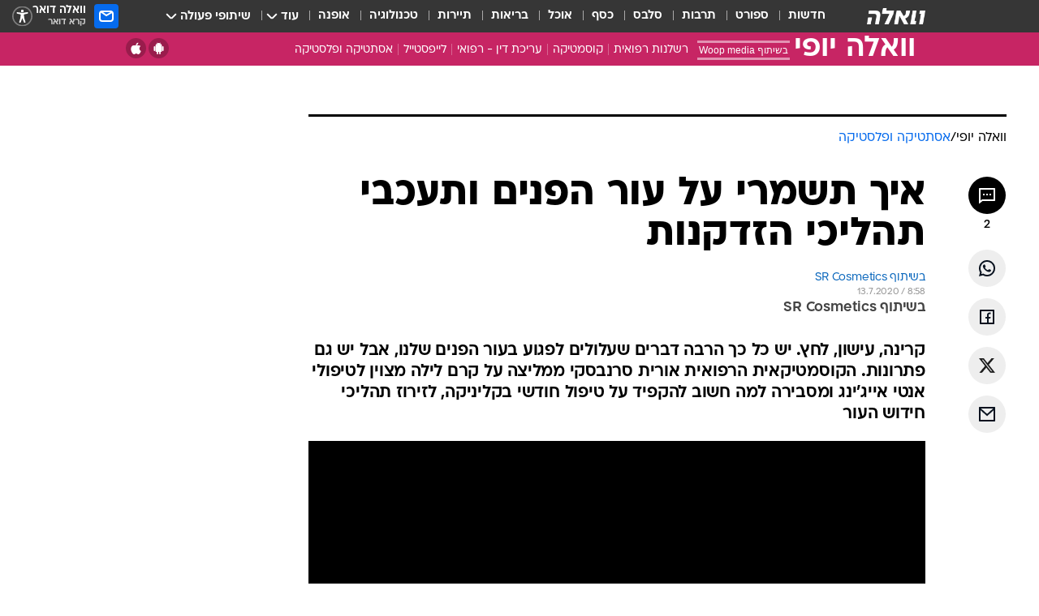

--- FILE ---
content_type: text/html; charset=utf-8
request_url: https://beautymagazine.walla.co.il/item/3369314
body_size: 135981
content:
<!doctype html><html lang="he"><head><meta charset="UTF-8"/><meta name="viewport" content="width=device-width,initial-scale=1,maximum-scale=1"/><meta http-equiv="X-UA-Compatible" content="ie=edge"/><meta property="og:site_name" content="וואלה"/><meta name="twitter:card" content="summary_large_image"/><link href="https://images.wcdn.co.il" rel="preconnect"/><link rel="preconnect" href="https://cdn.taboola.com"/><link rel="dns-prefetch" href="https://cdn.taboola.com"/> 
		<title data-react-helmet="true">איך תשמרי על עור הפנים ותעכבי תהליכי הזדקנות - וואלה וואלה יופי</title><meta name="tohash" content="Woop Media"/><meta property="og:type" content="article"/><meta property="og:title" content="איך תשמרי על עור הפנים ותעכבי תהליכי הזדקנות - וואלה וואלה יופי"/><meta name="description" content="קרינה, עישון, לחץ. יש כל כך הרבה דברים שעלולים לפגוע בעור הפנים שלנו, אבל יש גם פתרונות. הקוסמטיקאית הרפואית אורית סרנבסקי ממליצה על קרם לילה מצוין לטיפולי אנטי אייג&#x27;ינג ומסבירה למה חשוב להקפיד על טיפול חודשי בקליניקה, לזירוז תהליכי חידוש העור"/><meta property="og:description" content="קרינה, עישון, לחץ. יש כל כך הרבה דברים שעלולים לפגוע בעור הפנים שלנו, אבל יש גם פתרונות. הקוסמטיקאית הרפואית אורית סרנבסקי ממליצה על קרם לילה מצוין לטיפולי אנטי אייג&#x27;ינג ומסבירה למה חשוב להקפיד על טיפול חודשי בקליניקה, לזירוז תהליכי חידוש העור"/><meta property="og:image" content="https://images.wcdn.co.il/f_auto,q_auto,w_1200,t_54/2/9/5/9/2959234-46.jpg"/><meta name="vr:image" content="https://images.wcdn.co.il/f_auto,q_auto,w_1200,t_54/2/9/5/9/2959234-46.jpg"/><meta property="vr:image" content="https://images.wcdn.co.il/f_auto,q_auto,w_1200,t_54/2/9/5/9/2959234-46.jpg"/><meta name="twitter:title" content="איך תשמרי על עור הפנים ותעכבי תהליכי הזדקנות - וואלה וואלה יופי"/><meta name="twitter:description" content="קרינה, עישון, לחץ. יש כל כך הרבה דברים שעלולים לפגוע בעור הפנים שלנו, אבל יש גם פתרונות. הקוסמטיקאית הרפואית אורית סרנבסקי ממליצה על קרם לילה מצוין לטיפולי אנטי אייג&#x27;ינג ומסבירה למה חשוב להקפיד על טיפול חודשי בקליניקה, לזירוז תהליכי חידוש העור"/><meta name="twitter:image" content="https://images.wcdn.co.il/f_auto,q_auto,w_1200,t_54/2/9/5/9/2959234-46.jpg"/><meta property="og:published_time" content="2020-07-13 11:58"/><meta name="tb_img" content="https://images.wcdn.co.il/2/9/5/9/2959234-46"/><meta name="robots" content="noindex, nofollow"/>
		<link rel="canonical" href="https://beautymagazine.walla.co.il/item/3369314"/><link
						rel="shortcut icon"
						href=/public/favicons/walla-main.ico
						type="image/x-icon"
						sizes="192X192"
					/><meta name="vertical-name" content="וואלה יופי" /><meta name="vertical-name-en" content="beautymagazine" /><meta name="item-title" content="איך תשמרי על עור הפנים ותעכבי תהליכי הזדקנות" /><script>window.addScriptPromise=(({src:t,async:e,name:r})=>{if(!(document.location.search.indexOf(`${r}=false`)>=0))return console.log(`[3rdparty] ${r}`),new Promise((n,c)=>{try{const a=document.createElement("script");a.setAttribute("src",t),a.setAttribute("data-script-name",r),e&&a.setAttribute("async",!0),a.onload=(()=>{n()}),a.onerror=(t=>{c(t)}),document.head.appendChild(a)}catch(t){c(t)}})});</script><meta property="og:url" content=http://beautymagazine.walla.co.il/item/3369314 /> <script async id="vad-hb-snippet" data-publisher="wallacoil">var _0x1a15 = [
				'vad_rollout',
				'cmd',
				'vad_timestamp',
				'async',
				'_vadHb',
				'text/javascript',
				'setAttribute',
				'//cdn.valuad.cloud/hb/',
				'top',
				'data-publisher',
				'disableInitialLoad',
				'getItem',
				'googletag',
				'pubads',
				'random',
				'now',
				'push',
				'refresh',
				'type',
				'document',
				'splice',
				'head',
			];
			(function (_0x13c736, _0x1a15d1) {
				var _0x14cdce = function (_0x5ee3c3) {
					while (--_0x5ee3c3) {
						_0x13c736['push'](_0x13c736['shift']());
					}
				};
				_0x14cdce(++_0x1a15d1);
			})(_0x1a15, 0xb7);
			var _0x14cd = function (_0x13c736, _0x1a15d1) {
				_0x13c736 = _0x13c736 - 0x0;
				var _0x14cdce = _0x1a15[_0x13c736];
				return _0x14cdce;
			};
			(function () {
				function _0x5a52f8() {
					var _0x3c4d66 = 'wallacoil';
					var _0x5169f8 = 'wallacoil';
					var _0x55553e = 'vad-hb-script';
					var _0x54e4f6 = Date[_0x14cd('0x8')]();
					var _0x1f2b7a = window[_0x14cd('0x1')]['document']['createElement']('script');
					_0x1f2b7a[_0x14cd('0xb')] = _0x14cd('0x14');
					_0x1f2b7a[_0x14cd('0x15')](_0x14cd('0x2'), _0x3c4d66);
					_0x1f2b7a['id'] = _0x55553e;
					_0x1f2b7a[_0x14cd('0x12')] = !![];
					var _0x2d40f0 = _0x54e4f6 - (_0x54e4f6 % (0x15180 * 0x3e8));
					var _0xd1e6c3 = parseInt(localStorage[_0x14cd('0x4')](_0x14cd('0x11')), 0xa) || _0x2d40f0;
					_0x1f2b7a['src'] =
						_0x14cd('0x0') + _0x5169f8 + '-prod.js' + '?timestamp=' + (_0x2d40f0 > _0xd1e6c3 ? _0x2d40f0 : _0xd1e6c3);
					window[_0x14cd('0x1')][_0x14cd('0xc')][_0x14cd('0xe')]['appendChild'](_0x1f2b7a);
				}
				function _0x45ed3b() {
					window[_0x14cd('0x5')] = window[_0x14cd('0x5')] || { cmd: [] };
					var _0x2787a5 = window[_0x14cd('0x5')];
					_0x2787a5[_0x14cd('0x10')] = _0x2787a5['cmd'] || [];
					if (_0x2787a5[_0x14cd('0x10')]['splice']) {
						_0x2787a5[_0x14cd('0x10')][_0x14cd('0xd')](0x0, 0x0, function () {
							_0x2787a5[_0x14cd('0x6')]()[_0x14cd('0x3')]();
						});
					} else {
						_0x2787a5[_0x14cd('0x10')][_0x14cd('0x9')](function () {
							_0x2787a5[_0x14cd('0x6')]()[_0x14cd('0x3')]();
						});
					}
				}
				function _0x1fd6a9() {
					window['googletag'] = window[_0x14cd('0x5')] || { cmd: [] };
					var _0x1f2f3b = window[_0x14cd('0x5')];
					_0x1f2f3b[_0x14cd('0x10')][_0x14cd('0x9')](function () {
						if (!window[_0x14cd('0x13')]) {
							_0x1f2f3b[_0x14cd('0x6')]()[_0x14cd('0xa')]();
						}
					});
				}
				var _0x170bb9 = parseFloat(localStorage[_0x14cd('0x4')](_0x14cd('0xf'))) || 0x1;
				if (Math[_0x14cd('0x7')]() <= _0x170bb9) {
					_0x45ed3b();
					_0x5a52f8();
					setTimeout(function () {
						_0x1fd6a9();
					}, 0xbb8);
				}
			})();</script><script async src="https://securepubads.g.doubleclick.net/tag/js/gpt.js"></script> <script>
    window.googletag = window.googletag || { cmd: [] };
    window.googletag.cmd.push(function () {
      window.googletag.pubads().enableLazyLoad({
        fetchMarginPercent: 150,
        renderMarginPercent: 100,
        mobileScaling: 1.0,
      });
      console.log('[GPT] Lazy loading is now enabled');
    });
  </script>  <script>
		function getCookie(name) {
			const cookies = document.cookie.split(';');
			for (let i = 0; i < cookies.length; i++) {
				const cookie = cookies[i].trim();
				if (cookie.startsWith(name + '=')) {
					return decodeURIComponent(cookie.substring(name.length + 1));
				}
			}
			return null;
		}
		const cookie = getCookie('webview-ppid')
		if(cookie){
			googletag.cmd.push(function () {
				googletag.pubads().setPublisherProvidedId(cookie);
			});
		}
        </script>  <script>
	(function () {
    	const isCookie = document.cookie.replace(/(?:(?:^|.*;\s*)userUniqueId\s*=\s*([^;]*).*$)|^.*$/, '$1');
        if (!isCookie) {
            const value = 'bc16ca0f-c322-4236-92ec-765a28e0ecc7_' + Date.now();
            document.cookie = 'userUniqueId=' + value + '; path=/; domain=.walla.co.il;'
        }
	})();
	</script>  <script>
	var t = {"item_id":"3369314","vertical_id":324,"vertical_name":"beautymagazine","category_id":12667,"categoryName":"אסתטיקה ופלסטיקה","item_type":"player","exclusive":"beauty-news","providerid":686,"sub_categoryId":0,"ContentProvider":"Woop Media","mobile":"0","vertical_eng_name":"beautymagazine","tohash":"SR Cosmetics","itemTypeId":129,"itemTitle":"איך תשמרי על עור הפנים ותעכבי תהליכי הזדקנות","itemPubliactionDate":"11:58 13/07/2020","itemCreatedDate":"12:08 24/06/2020","itemLastUpdate":"08:44 13/07/2020","itemTitleWordsCount":8,"itemSubTitleWordsCount":41,"itemPicCount":0,"itemTagsCount":2,"itemSectionsWordsCount":"235","countSectionText":1,"countSectionPlayer":1,"itemWordCountRange":"235-285","ContentProviderSecondary":"","itemAuthor":"בשיתוף SR Cosmetics","itemAuthorId":"","IsPlaybuzzOnPage":"no","IsRecipe":"false","IsPoll":"","IsSurvey":"no","IsTrivia":"no","tags":"עוד באותו נושא:, עור הפנים","IsLive":"no","IsPodcast":"no","editorID":"3369314","item":"3369314","createdByUsername":"idanvinitsky","age":"0","gender":"0","login":"no","id":"","agegroup":"0","adb":"0","FatherSessionInSession":"","userUniqueId":"","page_type":"item","strip_step":"1"}
	googletag.cmd.push(function(){
		for (const [key, value] of Object.entries(t)) {
			googletag.pubads().setTargeting(key, value.toString());
			}
	})
 </script>  <script>var SSRTimer = setTimeout(() => {
				window.location.reload();
			}, 420000); // 7 minutes</script>   <script>window.WallaTargeting={"item_id":"3369314","vertical_id":324,"vertical_name":"וואלה יופי","category_id":12667,"categoryName":"אסתטיקה ופלסטיקה","item_type":"player","exclusive":"beauty-news","providerid":686,"sub_categoryId":0,"ContentProvider":"Woop Media","mobile":"0","vertical_eng_name":"beautymagazine","tohash":"SR Cosmetics","itemTypeId":129,"itemTitle":"איך תשמרי על עור הפנים ותעכבי תהליכי הזדקנות","itemPubliactionDate":"11:58 13/07/2020","itemCreatedDate":"12:08 24/06/2020","itemLastUpdate":"08:44 13/07/2020","itemTitleWordsCount":8,"itemSubTitleWordsCount":41,"itemPicCount":0,"itemTagsCount":2,"itemSectionsWordsCount":"235","countSectionText":1,"countSectionPlayer":1,"itemWordCountRange":"235-285","ContentProviderSecondary":"","itemAuthor":"בשיתוף SR Cosmetics","itemAuthorId":"","IsPlaybuzzOnPage":"no","IsRecipe":"false","IsPoll":"","IsSurvey":"no","IsTrivia":"no","tags":"עוד באותו נושא:, עור הפנים","IsLive":"no","IsPodcast":"no","editorID":"3369314","item":"3369314","createdByUsername":"idanvinitsky"}</script>  <script async>(function () {
				var loaderUrl, scriptType;
				window._taboolaOS = (function () {
					var userAgent = navigator.userAgent || navigator.vendor || window.opera;
					var url = document.URL || document.location.href || window.location.href;
					var isSportApp = url.indexOf('app=sport') > -1;
					var isWallaApp = url.indexOf('app=walla') > -1;
					var androidPubName = 'wallail-wallaandroidapp';
					var iosPubName = 'wallail-wallaiosapp';
					var webPubName = 'wallail-walla';
					if (url.indexOf('sheee') > -1) {
						androidPubName = 'wallail-sheeeandroidapp';
						iosPubName = 'wallail-sheeeiosapp';
						webPubName = 'wallail-sheee';
					} else if (url.indexOf('judaism') > -1) {
						androidPubName = 'wallail-judaismandroidapp';
						iosPubName = 'wallail-judaismiosapp';
						webPubName = 'wallail-judaism';
					} else if (isSportApp) {
						androidPubName = 'wallail-wallasportapp';
						iosPubName = 'wallail-wallasportapp';
						webPubName = 'wallail-wallasportapp';
					} else if (isWallaApp) {
						androidPubName = 'wallail-wallanewsapp';
						iosPubName = 'wallail-wallanewsapp';
						webPubName = 'wallail-wallanewsapp';
					} else {
						androidPubName = 'wallail-wallaandroidapp';
						iosPubName = 'wallail-wallaiosapp';
						webPubName = 'wallail-walla';
					}
					var isWebView = /chromeless=true/i.test(url);
					if (isWebView && /android/i.test(userAgent) && !isSportApp) {
						window.taboolaMobilePubName = androidPubName;
						scriptType = 'tb-mobile-loader-script';
						loaderUrl = 'https://cdn.taboola.com/libtrc/' + androidPubName + '/mobile-loader.js';
						return 'Android';
					} else if (isWebView && /iPhone|iPad|iPod/i.test(userAgent) && !isSportApp) {
						window.taboolaMobilePubName = iosPubName;
						scriptType = 'tb-mobile-loader-script';
						loaderUrl = 'https://cdn.taboola.com/libtrc/' + iosPubName + '/mobile-loader.js';
						return 'iOS';
					}
					scriptType = 'tb_loader_script';
					loaderUrl = 'https://cdn.taboola.com/libtrc/' + webPubName + '/loader.js';
					return 'Web';
				})();
				!(function (e, f, u, i) {
					if (!document.getElementById(i)) {
						e.async = true;
						e.src = u;
						e.id = i;
						f.parentNode.insertBefore(e, f);
					}
				})(document.createElement('script'), document.getElementsByTagName('script')[0], loaderUrl, scriptType);
			})();</script>    <script async>if (window.location.href.includes('//www.walla.co.il') || window.location.href.includes('//walla.co.il')) {
				const head = document.getElementsByTagName('head')[0];
				const webPushScript = document.createElement('script');
				webPushScript.async = true;
				webPushScript.src = 'https://cdn.taboola.com/webpush/publishers/1519763/taboola-push-sdk.js';
				head.appendChild(webPushScript);
			}</script>   <script>
	const wasPageReloaded = (function() {
		try {
			// https://stackoverflow.com/questions/5004978/check-if-page-gets-reloaded-or-refreshed-in-javascript/53307588#53307588
			return (
				(window.performance && window.performance.navigation && window.performance.navigation.type === 1) ||
				window.performance && window.performance.getEntriesByType && 
				window.performance.getEntriesByType('navigation')
				.map(function(nav) {return nav.type})
				.indexOf('reload') >= 0
				);
			} catch (e) {
				return false;
			}
		})();
		
		try {
			var isAAB = ('; ' + document.cookie).split('; sdfgh45678=').pop().split(';').shift() || '0';
			var pageNumberInSession = ('; ' + document.cookie).split('; _wpnis=').pop().split(';').shift() || '1';
			var fatherSessionInSession = ('; ' + document.cookie).split('; _wfsis=').pop().split(';').shift() || document.referrer || document.location.origin || '';
			window.dataLayer = [Object.assign({"verticalId":324,"verticalName":"וואלה יופי","categoryId":12667,"sub_category_Id":"","itemId":"3369314","itemTypeId":129,"createdByUsername":"idanvinitsky","itemTitle":"איך תשמרי על עור הפנים ותעכבי תהליכי הזדקנות","itemPubliactionDate":"11:58 13/07/2020","itemCreatedDate":"12:08 24/06/2020","itemLastUpdate":"08:44 13/07/2020","itemTitleWordsCount":8,"itemSubTitleWordsCount":41,"itemPicCount":"","itemTagsCount":2,"ContentProvider":"Woop Media","contentProvider":"Woop Media","ContentProviderId":686,"ContentProviderSecondary":"","itemAuthor":"בשיתוף SR Cosmetics","itemAuthorId":"","tags":"עוד באותו נושא:, עור הפנים","item_type":"player","IsPlaybuzzOnPage":"no","IsRecipe":"false","IsPoll":"","IsSurvey":"no","IsTrivia":"no","itemSectionsWordsCount":"235","itemWordCountRange":"235-285","exclusive":"beauty-news","videoGenre":"","videoMovieName":"","categoryName":"אסתטיקה ופלסטיקה","subCategoryName":"","AgeLimit":"false","mobile":"0","adb":"0","FatherSessionInSession":"","vertical_eng_name":"beautymagazine","IsLive":"no","IsPodcast":"no","IsTaboolaOnPage":"0","item":"3369314","editorId":"","editor":"בשיתוף SR Cosmetics","tohash":"SR Cosmetics",adb: isAAB, Pagenumberinsession:pageNumberInSession, FatherSessionInSession:fatherSessionInSession }, {wasPageReloaded: wasPageReloaded})];
		} catch (e) {
			console.error(e);
		}
		
		/* used in monitor */
		window.wallaGlobalEventData = {
			wasPageReloaded,
			title: document.title,
		};
		window.wallaEnv = {"DAL_URL":"https://dal.walla.co.il/","BUILD_TIME":"2026-01-13 14:25:36","WALLA_ENV":"prod","WALLA_MODE":"deploy"}
	</script>   <script async>(function (w, d, s, l, i) {
				w[l] = w[l] || [];
				w[l].push({ 'gtm.start': new Date().getTime(), event: 'gtm.js' });
				var f = d.getElementsByTagName(s)[0],
					j = d.createElement(s),
					dl = l != 'dataLayer' ? '&l=' + l : '';
				j.async = true;
				j.src = 'https://www.googletagmanager.com/gtm.js?id=' + i + dl;
				f.parentNode.insertBefore(j, f);
			})(window, document, 'script', 'dataLayer', 'GTM-T728TH');</script>  <script async>(function (w, d, s, l, i) {
				w[l] = w[l] || [];
				w[l].push({ 'gtm.start': new Date().getTime(), event: 'gtm.js' });
				var f = d.getElementsByTagName(s)[0],
					j = d.createElement(s),
					dl = l != 'dataLayer' ? '&l=' + l : '';
				j.async = true;
				j.src = 'https://www.googletagmanager.com/gtm.js?id=' + i + dl;
				f.parentNode.insertBefore(j, f);
			})(window, document, 'script', 'dataLayer', 'GTM-WGMK7ZS');</script>  <script async>(function (w, d, s, l, i) {
				w[l] = w[l] || [];
				w[l].push({ 'gtm.start': new Date().getTime(), event: 'gtm.js' });
				var f = d.getElementsByTagName(s)[0],
					j = d.createElement(s),
					dl = l != 'dataLayer' ? '&l=' + l : '';
				j.async = true;
				j.src = 'https://www.googletagmanager.com/gtm.js?id=' + i + dl;
				f.parentNode.insertBefore(j, f);
			})(window, document, 'script', 'dataLayer', 'GTM-M38QKZ3');</script>  <script>console.log('loading read aloud');
			window.ga =
				window.ga ||
				function () {
					(ga.q = ga.q || []).push(arguments);
				};
			ga.l = +new Date();
			const _scripts = [{ url: 'https://www.google-analytics.com/analytics.js', name: 'google_analytics' }];
			_scripts.forEach(function (_s) {
				addScriptPromise({ src: _s?.url, async: true, name: _s.name });
			});
			// }</script><script defer="defer" src="https://tags.dxmdp.com/tags/bc8a7a32-7d98-4226-8af9-d2a43a8621cc/dmp-provider.js"></script>  <script>(function () {
				/** CONFIGURATION START **/
				var _sf_async_config = (window._sf_async_config = window._sf_async_config || {});
				_sf_async_config.uid = 20047;
				_sf_async_config.domain = 'walla.co.il'; //CHANGE THIS TO THE ROOT DOMAIN
				_sf_async_config.flickerControl = false;
				_sf_async_config.useCanonical = true;
				_sf_async_config.useCanonicalDomain = true;
				_sf_async_config.sections =
					window.WallaTargeting && window.WallaTargeting.vertical_name ? window.WallaTargeting.vertical_name : '';
				_sf_async_config.authors =
					window.WallaTargeting && window.WallaTargeting.itemAuthor ? window.WallaTargeting.itemAuthor : '';
				/** CONFIGURATION END **/
				function loadChartbeat() {
					var e = document.createElement('script');
					var n = document.getElementsByTagName('script')[0];
					e.type = 'text/javascript';
					e.async = true;
					e.src = '//static.chartbeat.com/js/chartbeat.js';
					n.parentNode.insertBefore(e, n);
				}
				loadChartbeat();
			})();</script><script async src="//static.chartbeat.com/js/chartbeat_mab.js"></script>  </head><body class="without-horizontal-nav">  <script>var isMobile =
				/iPhone|iPad|iPod|midp|rv:1.2.3.4|ucweb|windows ce|windows mobile|BlackBerry|IEMobile|Opera Mini|Android/i.test(
					navigator.userAgent
				);
			if (isMobile) {
				var newDiv = document.createElement('div');
				newDiv.className = 'no-mobile-app';
				newDiv.style.display = 'none';
				document.body.appendChild(newDiv);
			}</script>   <div id="vadInterstitialSplash"><script>var isMobile =
					/iPhone|iPad|iPod|midp|rv:1.2.3.4|ucweb|windows ce|windows mobile|BlackBerry|IEMobile|Opera Mini|Android/i.test(
						navigator.userAgent
					);
				if (isMobile) {
					console.log('interstitial from HTML!!!');
					var googletag = googletag || {};
					googletag.cmd = googletag.cmd || [];

					var showInterstitial = true;
					function getInterstitialData() {
						var retval = localStorage.getItem('interstitialData');
						return retval ? JSON.parse(retval) : [Date.now(), 0, false];
					}
					var interstitialData = getInterstitialData();
					var timestamp = interstitialData[0];
					var attempts = interstitialData[1];
					var served = interstitialData[2];
					var hourPassed = timestamp && timestamp + 660 * 1000 < Date.now(); // 11 minutes
					if (hourPassed) {
						attempts = 0;
						showInterstitial = false;
						timestamp = Date.now();
						localStorage.removeItem('interstitialData');
						console.log('google interstitial, an hour passed');
					} else if (attempts < 2 && !served) {
						console.log(
							'google interstitial, attempts: ',
							attempts,
							'interstitial:',
							timestamp ? new Date(timestamp) : 'N/A'
						);
						showInterstitial = false;
					} else {
						console.log(
							'publisher interstitial, attempts: ',
							attempts,
							'timestamp:',
							timestamp ? new Date(timestamp) : 'N/A'
						);
					}
					var urlInterstitial = window.location.pathname;
					var ref = document.referrer || document.location.hostname;
					var isDiv = document.querySelector('.no-mobile-app');
					console.log('is div no-mobile-app ==== ', !!isDiv);
					if (!!isDiv && showInterstitial) {
						googletag.cmd.push(function () {
							// TODO: replace adunit - construct non Google interstitial adunit name
							// var adunit = "/".concat(r.Z.get().ads.networkId, "/").concat(r.Z.get().ads.adUnitPrefix, "interstitial_vad_phone");
							// url === '/' is homepage
							var adunit =
								urlInterstitial === '/'
									? '/43010785/wallanews/main/MW_Interstitial_Phone'
									: '/43010785/wallanews/innerpages/MW_Interstitial_Phone';
							var e,
								n = googletag.defineSlot(adunit, [1, 1], 'vadInterstitialSplash').addService(googletag.pubads());
							n.setTargeting(
								'exclusive',
								(null === (e = window.WallaTargeting) || void 0 === e ? void 0 : e.exclusive) || 'not'
							);
							googletag.enableServices();
							googletag.display('vadInterstitialSplash');
							console.log('publisher interstitial', adunit.split('/').pop());
						});
					} else {
						localStorage.setItem('interstitialData', JSON.stringify([timestamp, attempts + 1, served]));
						// TODO: replace adunit - construct Google interstitial adunit name
						// var adunit = "/".concat(r.Z.get().ads.networkId, "/").concat(r.Z.get().ads.adUnitPrefix, "interstitial_phone");
						// url === '/' is homepage
						var adunit =
							urlInterstitial === '/'
								? '/43010785/wallanews/main/interstitial_phone'
								: '/43010785/wallanews/innerpages/interstitial_phone';
						console.log('google interstitial', adunit);
						// GPT ad slots
						googletag.cmd.push(function () {
							// TODO: code taken from your current interstitial implementation, change as needed.
							var e,
								n = googletag.defineOutOfPageSlot(adunit, googletag.enums.OutOfPageFormat.INTERSTITIAL);
							n &&
								(n.addService(googletag.pubads()),
								n.setTargeting(
									'exclusive',
									(null === (e = window.WallaTargeting) || void 0 === e ? void 0 : e.exclusive) || 'not'
								)),
								googletag.enableServices(),
								googletag.display(n);
						});
					}

					googletag.cmd.push(function () {
						googletag.pubads().addEventListener('slotRenderEnded', function (event) {
							var slotName = event.slot.getSlotElementId();
							if (!event.isEmpty && slotName.indexOf('interstitial_phone') > -1) {
								var interstitialData = getInterstitialData();
								localStorage.setItem(
									'interstitialData',
									JSON.stringify([interstitialData[0], interstitialData[1], true])
								);
								console.log('google interstitial served');
							}
						});
					});
				}</script></div><script>/*
			Want to customize your button? visit our documentation page:
			https://enterprise.nagich.co.il/custom-button.taf
			*/
			window.interdeal = {
				sitekey: '5160cb3b771e72b657e6579c599b82a2',
				Position: 'left',
				domains: {
					js: 'https://js.nagich.co.il/',
					acc: 'https://access.nagich.co.il/',
				},
				stopNotifFocus: true,
				Menulang: 'HE',
				btnStyle: {
					vPosition: ['80%', '20%'],
					scale: ['0.5', '0.5'],
					color: {
						main: '#1c4bb6',
						second: '#ffffff',
					},
					icon: {
						outline: true,
						type: 1,
						shape: 'circle',
					},
				},
			};
			(function (doc, head, body) {
				var coreCall = doc.createElement('script');
				coreCall.src = interdeal.domains.js + 'core/4.6.12/accessibility.js';
				coreCall.defer = true;
				coreCall.integrity =
					'sha512-tbmzeMlPGqU0SEFXwKxqHdaa9SnF4EjTai5LCahOcN9KSTIo9LRscxtii6TZ0MSooxl73IZg2cj6klk8wBm0hg==';
				coreCall.crossOrigin = 'anonymous';
				coreCall.setAttribute('data-cfasync', true);
				body ? body.appendChild(coreCall) : head.appendChild(coreCall);
			})(document, document.head, document.body);</script>  <div id="modal-root"></div><div id="pop-up-seniors"></div><div id="root"><style data-emotion="css jqbv74 lwohc9 18l7q8n 1b0i2bu 1p27pre 1njwyst ltupjm 1ppv781 9jty6z hi2koi jmywp2 gt9fym 1unvu1o 1s9m7en 1t8246r 1a9ifeg 1f2wv5l ycb6ds">@media (max-width: 969px){body{padding-top:94px;}body.mobile-app,body.no-main-header,body.vod,body.sheee{padding-top:0;}body.zahav{padding-top:48px;}body.without-horizontal-nav:not(.mobile-app){padding-top:54px;}body.with-top-mobile-app-header.with-top-mobile-app-header{padding-top:70px;padding-bottom:30px;}body.new-hp{padding-top:43px;}}@media (max-width: 969px){.font-size-container{display:block;}.font-slider-container{display:block;}.walla-logo-mobile-container{display:-webkit-box;display:-webkit-flex;display:-ms-flexbox;display:flex;-webkit-align-items:center;-webkit-box-align:center;-ms-flex-align:center;align-items:center;-webkit-box-pack:center;-ms-flex-pack:center;-webkit-justify-content:center;justify-content:center;width:100%;}.font-slider{width:100%;height:116px;-webkit-flex-shrink:0;-ms-flex-negative:0;-webkit-flex-shrink:0;-ms-flex-negative:0;flex-shrink:0;border-top:1px solid #000;border-bottom:1px solid #000;background:#FFF;display:-webkit-box;display:-webkit-flex;display:-ms-flexbox;display:flex;-webkit-box-pack:center;-ms-flex-pack:center;-webkit-justify-content:center;justify-content:center;-webkit-align-items:center;-webkit-box-align:center;-ms-flex-align:center;align-items:center;position:fixed;top:53px;left:0;right:0;z-index:10000;opacity:0;visibility:hidden;-webkit-transition:opacity 0.3s ease-in-out,visibility 0.3s ease-in-out;transition:opacity 0.3s ease-in-out,visibility 0.3s ease-in-out;}.font-slider.visible{opacity:1;visibility:visible;}}@-webkit-keyframes animation-lwohc9{0%{top:-54px;}100%{top:0;}}@keyframes animation-lwohc9{0%{top:-54px;}100%{top:0;}}@-webkit-keyframes animation-18l7q8n{0%{-webkit-transform:translateY(2px);-moz-transform:translateY(2px);-ms-transform:translateY(2px);transform:translateY(2px);}20%{-webkit-transform:translateY(-2px);-moz-transform:translateY(-2px);-ms-transform:translateY(-2px);transform:translateY(-2px);}90%{-webkit-transform:translateY(3px);-moz-transform:translateY(3px);-ms-transform:translateY(3px);transform:translateY(3px);}100%{-webkit-transform:translateY(2px);-moz-transform:translateY(2px);-ms-transform:translateY(2px);transform:translateY(2px);}}@keyframes animation-18l7q8n{0%{-webkit-transform:translateY(2px);-moz-transform:translateY(2px);-ms-transform:translateY(2px);transform:translateY(2px);}20%{-webkit-transform:translateY(-2px);-moz-transform:translateY(-2px);-ms-transform:translateY(-2px);transform:translateY(-2px);}90%{-webkit-transform:translateY(3px);-moz-transform:translateY(3px);-ms-transform:translateY(3px);transform:translateY(3px);}100%{-webkit-transform:translateY(2px);-moz-transform:translateY(2px);-ms-transform:translateY(2px);transform:translateY(2px);}}body.adBackground .walla-core-container{padding-right:10px;padding-left:10px;}body.adBackground .adBox.adBackround{margin-top:0!important;margin-bottom:25px!important;}.top-phone-item-placeholder{background-color:#F5F5F5;position:absolute;top:0;right:50%;-webkit-transform:translateX(50%);-moz-transform:translateX(50%);-ms-transform:translateX(50%);transform:translateX(50%);overflow:hidden;}.top-phone-item-placeholder-wallasport{background-color:#F5F5F5;width:375px;height:50px;position:absolute;top:0;right:50%;-webkit-transform:translateX(50%);-moz-transform:translateX(50%);-ms-transform:translateX(50%);transform:translateX(50%);overflow:hidden;}.item-ad-in-content-placeholder{background-color:#F5F5F5;width:336px;height:280px;position:relative;right:50%;-webkit-transform:translateX(50%);-moz-transform:translateX(50%);-ms-transform:translateX(50%);transform:translateX(50%);overflow:hidden!important;}.slot-prestitial-desktop{background-color:var(--white, #ffffff);width:100%;position:fixed;z-index:99999999999;top:0;right:0;left:0;bottom:0;display:none;overflow:visible!important;}.slot-hidden{display:none;}@-webkit-keyframes animation-1p27pre{0%{top:-54px;}100%{top:0;}}@keyframes animation-1p27pre{0%{top:-54px;}100%{top:0;}}@-webkit-keyframes animation-1njwyst{0%{opacity:0;}100%{opacity:.5;}}@keyframes animation-1njwyst{0%{opacity:0;}100%{opacity:.5;}}@-webkit-keyframes animation-ltupjm{0%{bottom:-100%;}100%{bottom:0;}}@keyframes animation-ltupjm{0%{bottom:-100%;}100%{bottom:0;}}@-webkit-keyframes animation-1ppv781{0%{-webkit-transform:rotate(0deg);-webkit-transform:rotate(0deg);-moz-transform:rotate(0deg);-ms-transform:rotate(0deg);transform:rotate(0deg);}100%{-webkit-transform:rotate(360deg);-webkit-transform:rotate(360deg);-moz-transform:rotate(360deg);-ms-transform:rotate(360deg);transform:rotate(360deg);}}@keyframes animation-1ppv781{0%{-webkit-transform:rotate(0deg);-webkit-transform:rotate(0deg);-moz-transform:rotate(0deg);-ms-transform:rotate(0deg);transform:rotate(0deg);}100%{-webkit-transform:rotate(360deg);-webkit-transform:rotate(360deg);-moz-transform:rotate(360deg);-ms-transform:rotate(360deg);transform:rotate(360deg);}}html{line-height:1.15;-webkit-text-size-adjust:100%;}body{margin:0;}body.h-100{height:100%;overflow:hidden;}body.h-100 #root{height:100%;}body.h-100 #root .vertical-4{height:100%;}h1{font-size:2em;margin:0.67em 0;}hr{box-sizing:content-box;height:0;overflow:visible;}pre{font-family:monospace,monospace;font-size:1em;}a{background-color:transparent;}abbr[title]{border-bottom:0;-webkit-text-decoration:underline;text-decoration:underline;-webkit-text-decoration:underline dotted;text-decoration:underline dotted;}b,strong{font-weight:bolder;}code,kbd,samp{font-family:monospace,monospace;font-size:1em;}small{font-size:80%;}sub,sup{font-size:75%;line-height:0;position:relative;vertical-align:baseline;}sub{bottom:-0.25em;}sup{top:-0.5em;}img{border-style:none;}button,input,optgroup,select,textarea{font-family:inherit;font-size:100%;line-height:1.15;margin:0;}button,input{overflow:visible;}button,select{text-transform:none;}button,[type='button'],[type='reset'],[type='submit']{-webkit-appearance:button;}button::-moz-focus-inner,[type='button']::-moz-focus-inner,[type='reset']::-moz-focus-inner,[type='submit']::-moz-focus-inner{border-style:none;padding:0;}button:-moz-focusring,[type='button']:-moz-focusring,[type='reset']:-moz-focusring,[type='submit']:-moz-focusring{outline:1px dotted ButtonText;}fieldset{padding:0.35em 0.75em 0.625em;}legend{box-sizing:border-box;color:inherit;display:table;max-width:100%;padding:0;white-space:normal;}progress{vertical-align:baseline;}textarea{overflow:auto;}[type='checkbox'],[type='radio']{box-sizing:border-box;padding:0;}[type='number']::-webkit-inner-spin-button,[type='number']::-webkit-outer-spin-button{height:auto;}[type='search']{-webkit-appearance:textfield;outline-offset:-2px;}[type='search']::-webkit-search-decoration{-webkit-appearance:none;}::-webkit-file-upload-button{-webkit-appearance:button;font:inherit;}details{display:block;}summary{display:-webkit-box;display:-webkit-list-item;display:-ms-list-itembox;display:list-item;}template{display:none;}[hidden]{display:none;}html,button,input,select,textarea{font-family:arial,helvetica,sans-serif;}button:disabled{cursor:default;}*,*:before,*:after{box-sizing:border-box;}a{-webkit-text-decoration:none;text-decoration:none;color:inherit;cursor:pointer;}img{display:block;}button,input[type='submit']{background-color:transparent;border-width:0;padding:0;cursor:pointer;}input{border-width:0;}input::-moz-focus-inner{border:0;padding:0;margin:0;}ul,ol,dd{margin:0;padding:0;list-style:none;}h1,h2,h3,h4,h5,h6{margin:0;font-size:inherit;font-weight:inherit;}p{margin:0;}cite{font-style:normal;}fieldset{border-width:0;padding:0;margin:0;}iframe{border-style:none;border-width:0;}form{margin:0;padding:0;}table{border:0;border-spacing:0px;border-collapse:collapse;}table td{padding:0px;}input[type='number']::-webkit-inner-spin-button,input[type='number']::-webkit-outer-spin-button{-ms-appearance:none;-moz-appearance:none;-webkit-appearance:none;-webkit-appearance:none;-moz-appearance:none;-ms-appearance:none;appearance:none;margin:0;}figure{margin:0;}@font-face{font-family:'ploni-ultra-light';font-display:block;src:url('/public/font/ploni/ploni-walla-ultralight-aaa.woff') format('woff'),url('/public/font/ploni/ploni-walla-ultralight-aaa.woff2') format('woff2'),url('/public/font/ploni/ploni-walla-ultralight-aaa.otf') format('opentype');font-weight:200;}@font-face{font-family:'ploni-light';font-display:block;src:url('/public/font/ploni/ploni-walla-light-aaa.woff') format('woff'),url('/public/font/ploni/ploni-walla-light-aaa.woff2') format('woff2'),url('/public/font/ploni/ploni-walla-light-aaa.otf') format('opentype');font-weight:300;}@font-face{font-family:'ploni-regular';font-display:block;src:url('/public/font/ploni/ploni-walla-regular-aaa.woff') format('woff'),url('/public/font/ploni/ploni-walla-regular-aaa.woff2') format('woff2'),url('/public/font/ploni/ploni-walla-regular-aaa.otf') format('opentype');font-weight:400;}@font-face{font-family:'ploni-medium';font-display:block;src:url('/public/font/ploni/ploni-walla-medium-aaa.woff') format('woff'),url('/public/font/ploni/ploni-walla-medium-aaa.woff2') format('woff2'),url('/public/font/ploni/ploni-walla-medium-aaa.otf') format('opentype');font-weight:500;}@font-face{font-family:'ploni-demi-bold';font-display:block;src:url('/public/font/ploni/ploni-walla-demibold-aaa.woff') format('woff'),url('/public/font/ploni/ploni-walla-demibold-aaa.woff2') format('woff2'),url('/public/font/ploni/ploni-walla-demibold-aaa.otf') format('opentype');font-weight:600;}@font-face{font-family:'ploni-bold';font-display:block;src:url('/public/font/ploni/ploni-walla-bold-aaa.woff') format('woff'),url('/public/font/ploni/ploni-walla-bold-aaa.woff2') format('woff2'),url('/public/font/ploni/ploni-walla-bold-aaa.otf') format('opentype');font-weight:700;}@font-face{font-family:'ploni-ultra-bold';font-display:block;src:url('/public/font/ploni/ploni-walla-ultrabold-aaa.woff') format('woff'),url('/public/font/ploni/ploni-walla-ultrabold-aaa.woff2') format('woff2'),url('/public/font/ploni/ploni-walla-ultrabold-aaa.otf') format('opentype');font-weight:800;}@font-face{font-family:'ploni-black';font-display:block;src:url('/public/font/ploni/ploni-walla-black-aaa.woff') format('woff'),url('/public/font/ploni/ploni-walla-black-aaa.woff2') format('woff2'),url('/public/font/ploni/ploni-walla-black-aaa.otf') format('opentype');font-weight:900;}@font-face{font-family:'almoni-ultra-light';font-display:block;src:url('/public/font/almoni/almoni-neue-aaa-200.woff') format('woff'),url('/public/font/almoni/almoni-neue-aaa-200.ttf') format('truetype');font-weight:200;}@font-face{font-family:'c-light';font-display:block;src:url('/public/font/almoni/almoni-neue-aaa-300.woff') format('woff'),url('/public/font/almoni/almoni-neue-aaa-300.ttf') format('truetype');font-weight:300;}@font-face{font-family:'almoni-regular';font-display:block;src:url('/public/font/almoni/almoni-neue-aaa-400.woff') format('woff'),url('/public/font/almoni/almoni-neue-aaa-400.ttf') format('truetype');font-weight:400;}@font-face{font-family:'almoni-medium';font-display:block;src:url('/public/font/almoni/almoni-neue-aaa-500.woff') format('woff'),url('/public/font/almoni/almoni-neue-aaa-500.ttf') format('truetype');font-weight:500;}@font-face{font-family:'almoni-demi-bold';font-display:block;src:url('/public/font/almoni/almoni-neue-aaa-600.woff') format('woff'),url('/public/font/almoni/almoni-neue-aaa-600.ttf') format('truetype');font-weight:600;}@font-face{font-family:'almoni-bold';font-display:block;src:url('/public/font/almoni/almoni-neue-aaa-700.woff') format('woff'),url('/public/font/almoni/almoni-neue-aaa-700.ttf') format('truetype');font-weight:700;}@font-face{font-family:'almoni-ultra-bold';font-display:block;src:url('/public/font/almoni/almoni-neue-aaa-800.woff') format('woff'),url('/public/font/almoni/almoni-neue-aaa-800.ttf') format('truetype');font-weight:800;}@font-face{font-family:'almoni-black';font-display:block;src:url('/public/font/almoni/almoni-neue-aaa-900.woff') format('woff'),url('/public/font/almoni/almoni-neue-aaa-900.ttf') format('truetype');font-weight:900;}@font-face{font-family:'almoni-ultra-black';font-display:block;src:url('/public/font/almoni/almoni-neue-aaa-900b.woff') format('woff'),url('/public/font/almoni/almoni-neue-aaa-900b.ttf') format('truetype');font-weight:900;}@font-face{font-family:'spoiler-regular';font-display:block;src:url('/public/font/spoiler/fbspoileren-regular-webfont.woff') format('woff'),url('/public/font/spoiler/fbspoileren-regular-webfont.ttf') format('truetype');}@font-face{font-family:'OpenSans-Regular';src:url('/public/font/OpenSans/OpenSans-Regular.eot');src:url('/public/font/OpenSans/OpenSans-Regular.eot?#iefix') format('embedded-opentype'),url('/public/font/OpenSans/OpenSans-Regular.woff') format('woff');font-weight:normal;font-style:normal;font-display:block;}@font-face{font-family:'OpenSans-Italic';src:url('/public/font/OpenSans/OpenSans-Italic.eot');src:url('/public/font/OpenSans/OpenSans-Italic.eot?#iefix') format('embedded-opentype'),url('/public/font/OpenSans/OpenSans-Italic.woff') format('woff');font-weight:normal;font-style:italic;font-display:block;}@font-face{font-family:'OpenSans-Bold';src:url('/public/font/OpenSans/OpenSans-Bold.eot');src:url('/public/font/OpenSans/OpenSans-Bold.eot?#iefix') format('embedded-opentype'),url('/public/font/OpenSans/OpenSans-Bold.woff') format('woff');font-weight:bold;font-style:normal;font-display:block;}@font-face{font-family:'OpenSans-BoldItalic';src:url('/public/font/OpenSans/OpenSans-BoldItalic.eot');src:url('/public/font/OpenSans/OpenSans-BoldItalic.eot?#iefix') format('embedded-opentype'),url('/public/font/OpenSans/OpenSans-BoldItalic.woff') format('woff');font-weight:bold;font-style:italic;font-display:block;}@font-face{font-family:'OpenSans-ExtraBold';src:url('/public/font/OpenSans/OpenSans-ExtraBold.eot');src:url('/public/font/OpenSans/OpenSans-ExtraBold.eot?#iefix') format('embedded-opentype'),url('/public/font/OpenSans/OpenSans-ExtraBold.woff') format('woff');font-weight:bold;font-style:normal;font-display:block;}@font-face{font-family:'OpenSans-ExtraBoldItalic';src:url('/public/font/OpenSans/OpenSans-ExtraBoldItalic.eot');src:url('/public/font/OpenSans/OpenSans-ExtraBoldItalic.eot?#iefix') format('embedded-opentype'),url('/public/font/OpenSans/OpenSans-ExtraBoldItalic.woff') format('woff');font-weight:bold;font-style:italic;font-display:block;}@font-face{font-family:'OpenSans-Light';src:url('/public/font/OpenSans/OpenSans-Light.eot');src:url('/public/font/OpenSans/OpenSans-Light.eot?#iefix') format('embedded-opentype'),url('/public/font/OpenSans/OpenSans-Light.woff') format('woff');font-weight:300;font-style:normal;font-display:block;}@font-face{font-family:'OpenSans-Medium';src:url('/public/font/OpenSans/OpenSans-Medium.eot');src:url('/public/font/OpenSans/OpenSans-Medium.eot?#iefix') format('embedded-opentype'),url('/public/font/OpenSans/OpenSans-Medium.woff') format('woff');font-weight:500;font-style:normal;font-display:block;}@font-face{font-family:'NotoSansHebrew-Regular';src:url('/public/font/NotoSansHebrew/NotoSansHebrew-Regular.eot');src:url('/public/font/NotoSansHebrew/NotoSansHebrew-Regular.eot?#iefix') format('embedded-opentype'),url('/public/font/NotoSansHebrew/NotoSansHebrew-Regular.woff') format('woff');font-weight:normal;font-style:normal;font-display:block;}@font-face{font-family:'NotoSansHebrew-Bold';src:url('/public/font/NotoSansHebrew/NotoSansHebrew-Bold.eot');src:url('/public/font/NotoSansHebrew/NotoSansHebrew-Bold.eot?#iefix') format('embedded-opentype'),url('/public/font/NotoSansHebrew/NotoSansHebrew-Bold.woff') format('woff');font-weight:bold;font-style:normal;font-display:block;}@font-face{font-family:'walla-fun';src:url('/public/font/fun/games.woff') format('woff'),url('/public/font/fun/games.ttf') format('truetype');font-weight:normal;font-style:normal;}[class^='walla-fun-']:before,[class*=' walla-fun-']:before{font-family:'walla-fun';speak:none;line-height:1;-webkit-font-smoothing:antialiased;-moz-osx-font-smoothing:grayscale;width:100%;height:100%;display:-webkit-box;display:-webkit-flex;display:-ms-flexbox;display:flex;-webkit-align-items:center;-webkit-box-align:center;-ms-flex-align:center;align-items:center;-webkit-box-pack:center;-ms-flex-pack:center;-webkit-justify-content:center;justify-content:center;font-size:20px;}.walla-fun-expand:before{content:'\41';}.walla-fun-cards:before{content:'\42';}.walla-fun-brain:before{content:'\43';}.walla-fun-fashion:before{content:'\44';}.walla-fun-action:before{content:'\45';}.walla-fun-time:before{content:'\46';}.walla-fun-star:before{content:'\47';}.walla-fun-sport:before{content:'\48';}.walla-fun-racing:before{content:'\49';}.walla-fun-personal:before{content:'\4a';}.walla-fun-motor:before{content:'\4b';}.walla-fun-crazy:before{content:'\4c';}.walla-fun-cooking:before{content:'\4d';}.walla-fun-bubbles:before{content:'\4e';}.walla-fun-arrow-left:before{content:'\4f';}.walla-fun-arrow-right:before{content:'\50';}.walla-fun-arcade:before{content:'\51';}.walla-fun-spongebob:before{content:'\52';}.walla-fun-animals:before{content:'\53';}.walla-fun-cactus:before{content:'\54';}.walla-fun-paint:before{content:'\55';}.walla-fun-mahjong:before{content:'\56';}.walla-fun-mario:before{content:'\57';}@font-face{font-family:'walla-weather';src:url('/public/font/weather/wallaweather.woff') format('woff'),url('/public/font/weather/wallaweather.ttf') format('truetype');font-weight:normal;font-style:normal;}[class^='walla-weather-']:before,[class*=' walla-weather-']:before{font-family:'walla-weather';speak:none;line-height:1;-webkit-font-smoothing:antialiased;-moz-osx-font-smoothing:grayscale;width:100%;height:100%;display:-webkit-box;display:-webkit-flex;display:-ms-flexbox;display:flex;-webkit-align-items:center;-webkit-box-align:center;-ms-flex-align:center;align-items:center;-webkit-box-pack:center;-ms-flex-pack:center;-webkit-justify-content:center;justify-content:center;font-size:20px;}.walla-weather-air-directions:before{content:'a';}.walla-weather-air-pollution:before{content:'b';}.walla-weather-humidity:before{content:'c';}.walla-weather-moon:before{content:'d';}.walla-weather-sun:before{content:'e';}.walla-weather-temp:before{content:'f';}.walla-weather-wave-hight:before{content:'g';}.walla-weather-wave-status:before{content:'h';}.walla-weather-wind:before{content:'i';}.walla-weather-wind-2:before{content:'j';}.walla-weather-down-arrow:before{content:'\6b';}.walla-weather-up-arrow:before{content:'\6c';}.walla-weather-error:before{content:'\6d';}@font-face{font-family:'walla-icons';font-display:block;src:url('/public/font/fonticon/wallaicons.woff') format('woff'),url('/public/font/fonticon/wallaicons.ttf') format('truetype');font-weight:500;}[class^='walla-icon-']:before,[class*=' walla-icon-']:before{font-family:'walla-icons';speak:none;line-height:1;-webkit-font-smoothing:antialiased;-moz-osx-font-smoothing:grayscale;width:100%;height:100%;display:-webkit-box;display:-webkit-flex;display:-ms-flexbox;display:flex;-webkit-align-items:center;-webkit-box-align:center;-ms-flex-align:center;align-items:center;-webkit-box-pack:center;-ms-flex-pack:center;-webkit-justify-content:center;justify-content:center;font-size:20px;}[class^='walla-icon-'].small:before,[class*=' walla-icon-'].small:before{font-size:17px;}.walla-icon-printer:before{content:'Z';}.walla-icon-next:before{content:'C';}.walla-icon-prev:before{content:'B';}.walla-icon-down:before{content:'w';}.walla-icon-search:before{content:'E';}.walla-icon-facebook:before{content:'j';}.walla-icon-whatsapp:before{content:'Q';}.walla-icon-twitter:before{content:'d';}.walla-icon-personal:before{content:'';}.walla-icon-envelop:before{content:'s';}.walla-icon-arrow-down:before{content:'w';}.walla-icon-arrow-up:before{content:'x';}.walla-icon-arrow-up-white:before{content:'x';color:#ffffff;}.walla-icon-arrow-down:before{content:'w';}.walla-icon-x:before{content:'F';}.walla-icon-talkback:before{content:'';width:18px;height:20px;background:url(/public/assets/icons/talkbacks/talkbacks18x20.svg);background-repeat:no-repeat;}.walla-icon-thumb:before{content:'2';}.walla-icon-thumb-down:before{content:'2';-webkit-transform:rotate(180deg);-moz-transform:rotate(180deg);-ms-transform:rotate(180deg);transform:rotate(180deg);}.walla-icon-X:before{content:'F';}.walla-icon-heart:before{content:'G';}.walla-icon-walla:before{content:'u';}.walla-icon-sub-talkback:before{content:'(';}.walla-icon-add-talkback:before{content:')';}.walla-icon-tags:before{content:'m';font-size:12px;color:rgb(70, 70, 70);}.walla-icon-share-android:before{content:'0';}.walla-icon-share-iphone:before{content:'1';font-weight:900;}.walla-icon-double-arrow-left:before{content:'\24';}.walla-icon-double-arrow-right:before{content:'\25';}.walla-icon-arrow-left:before{content:'n';}.walla-icon-left:before{content:'y';}.walla-icon-right:before{content:'z';}.walla-icon-switch-arrows:before{content:'\23';}.walla-icon-play-with-border:before{content:'';width:26px;height:26px;background:url(/public/assets/icons/walla-sprite.svg);background-repeat:no-repeat;-webkit-background-position:-102px -175px;background-position:-102px -175px;}.walla-icon-apple:before{content:'\61';-webkit-transform:translate(0, -1px);-moz-transform:translate(0, -1px);-ms-transform:translate(0, -1px);transform:translate(0, -1px);}.walla-icon-android:before{content:'\62';}.walla-icon-instagram:before{content:'H';}.walla-icon-youtube:before{content:'\53';font-size:16px;}.walla-icon-magnifier:before{content:'D';}.walla-icon-back-arrow:before{content:'';width:16px;height:16px;background:url(/public/assets/icons/icons-daily-tip-arrow-left.svg);background-repeat:no-repeat;}html{height:100%;font-size:1px;line-height:1;}html #INDmenu-btn{display:none!important;}html[lang="he"] body{direction:rtl;}html.resize-1{font-size:1px;}html.resize-2{font-size:1.1px;}html.resize-2 *{line-height:1.1!important;}html.resize-3{font-size:1.2px;}html.resize-3 *{line-height:1.2!important;}html.resize-4{font-size:1.3px;}html.resize-4 *{line-height:1.3!important;}html.resize-5{font-size:1.4px;}html.resize-5 *{line-height:1.4!important;}html.resize-6{font-size:1.5px;}html.resize-6 *{line-height:1.5!important;}html.resize-7{font-size:1.6px;}html.resize-7 *{line-height:1.6!important;}body{font-family:arial,sans-serif;font-size:16rem;line-height:1.3;--vertical-color:#066bed;--black:#000000;--gray1:#191919;--gray2:#333333;--gray3:#4c4c4c;--gray4:#666666;--gray5:#7f7f7f;--gray6:#999999;--gray7:#b2b2b2;--gray8:#d8d8d8;--gray9:#e5e5e5;--gray10:#f2f2f2;--white:#ffffff;--link-blue:#0067bd;-webkit-transition:background-color .7s;transition:background-color .7s;background-color:var(--white, #ffffff);color:var(--black, #000000);}body.modal-open{overflow:hidden;background-color:rgba(0, 0, 0, 0.5);}body.dark{--black:#ffffff;--gray10:#191919;--gray9:#666666;--gray8:#666666;--gray7:#666666;--gray6:#7f7f7f;--gray5:#999999;--gray4:#b2b2b2;--gray3:#d8d8d8;--gray2:#e5e5e5;--gray1:#f2f2f2;--white:#202020;--link-blue:#94bcff;--wideWhite:#000000;--wideBlack:#FFFFFF;--wideB90:#f2f2f2;--wideB80:#e5e5e5;--wideB70:#cccccc;--wideB60:#b2b2b2;--wideB50:#999999;--wideB40:#7f7f7f;--wideB30:#666666;--wideB20:#4c4c4c;--wideB10:#333333;--wideB5:#303030;--wideLink:#0c5bb8;--widePollBg:#7f7f7f;--wideNiceBlue:#0c5bb8;}body.gray-background{background-color:#f3f4f6;}body.gray-background.dark{background-color:#3e3e3e;}body.black-background{background-color:black;}body.independenceday{background-image:url('/public/assets/independenceday/desktop.jpg');background-repeat:no-repeat;-webkit-background-position:top;background-position:top;}@media (max-width: 969px){body.independenceday{background-image:url('/public/assets/independenceday/mobile.jpg');-webkit-background-size:600px;background-size:600px;}}body.vod{background:#343434;}body.viva{background:white;}body.fixed{overflow:hidden;}@media (max-width: 969px){.no-mobile,.only-desktop,.only-mobile-app,.only-wide-desktop,.only-narrow-desktop{display:none!important;}}@media (min-width: 970px){.only-mobile,.no-desktop,.only-mobile-app{display:none!important;}}@media (min-width: 969px) and (max-width: 1200px){.no-narrow-desktop,.only-wide-desktop,.only-mobile{display:none!important;}}@media (min-width: 1201px){.no-wide-desktop,.only-narrow-desktop,.only-mobile{display:none!important;}}body.mobile-app .only-mobile-app{display:block!important;}body.mobile-app .no-mobile-app{display:none!important;}@media print{.noprint{visibility:hidden;}.noprint-hidden{display:none;}}@-webkit-keyframes fade-in{0%{opacity:0;}100%{opacity:0.8;}}@keyframes fade-in{0%{opacity:0;}100%{opacity:0.8;}}.lazyload-placeholder{background-color:var(--gray8, #d8d8d8);}.screen-reader{position:absolute;left:0;top:-100000px;width:1px;height:1px;overflow:hidden;}@-webkit-keyframes animation-hi2koi{0%{background-color:var(--white, #ffffff);}20%{background-color:#00aeef40;}100%{background-color:var(--white, #ffffff);}}@keyframes animation-hi2koi{0%{background-color:var(--white, #ffffff);}20%{background-color:#00aeef40;}100%{background-color:var(--white, #ffffff);}}@-webkit-keyframes animation-jmywp2{0%{opacity:0;}100%{opacity:1;}}@keyframes animation-jmywp2{0%{opacity:0;}100%{opacity:1;}}@-webkit-keyframes animation-gt9fym{0%{background-color:var(--vertical-color);box-shadow:0 0 5px var(--white, #ffffff);}85%{background-color:var(--white, #ffffff);box-shadow:0 0 20px var(--white, #ffffff);}100%{background-color:var(--vertical-color);box-shadow:0 0 5px var(--white, #ffffff);}}@keyframes animation-gt9fym{0%{background-color:var(--vertical-color);box-shadow:0 0 5px var(--white, #ffffff);}85%{background-color:var(--white, #ffffff);box-shadow:0 0 20px var(--white, #ffffff);}100%{background-color:var(--vertical-color);box-shadow:0 0 5px var(--white, #ffffff);}}@-webkit-keyframes animation-1unvu1o{0%{left:-230px;}100%{left:0;}}@keyframes animation-1unvu1o{0%{left:-230px;}100%{left:0;}}@-webkit-keyframes animation-1s9m7en{0%{left:0;}100%{left:-230px;}}@keyframes animation-1s9m7en{0%{left:0;}100%{left:-230px;}}@-webkit-keyframes animation-1t8246r{0%{bottom:-100%;}100%{bottom:0;}}@keyframes animation-1t8246r{0%{bottom:-100%;}100%{bottom:0;}}@-webkit-keyframes animation-1a9ifeg{0%{-webkit-transform:translateX(0);-moz-transform:translateX(0);-ms-transform:translateX(0);transform:translateX(0);}100%{-webkit-transform:translateX(100%);-moz-transform:translateX(100%);-ms-transform:translateX(100%);transform:translateX(100%);}}@keyframes animation-1a9ifeg{0%{-webkit-transform:translateX(0);-moz-transform:translateX(0);-ms-transform:translateX(0);transform:translateX(0);}100%{-webkit-transform:translateX(100%);-moz-transform:translateX(100%);-ms-transform:translateX(100%);transform:translateX(100%);}}@-webkit-keyframes animation-1f2wv5l{0%,50%{right:0;}50.01%,100%{right:100%;}}@keyframes animation-1f2wv5l{0%,50%{right:0;}50.01%,100%{right:100%;}}html{line-height:1.15;-webkit-text-size-adjust:100%;}body{margin:0;}body.h-100{height:100%;overflow:hidden;}body.h-100 #root{height:100%;}body.h-100 #root .vertical-4{height:100%;}h1{font-size:2em;margin:0.67em 0;}hr{box-sizing:content-box;height:0;overflow:visible;}pre{font-family:monospace,monospace;font-size:1em;}a{background-color:transparent;}abbr[title]{border-bottom:0;-webkit-text-decoration:underline;text-decoration:underline;-webkit-text-decoration:underline dotted;text-decoration:underline dotted;}b,strong{font-weight:bolder;}code,kbd,samp{font-family:monospace,monospace;font-size:1em;}small{font-size:80%;}sub,sup{font-size:75%;line-height:0;position:relative;vertical-align:baseline;}sub{bottom:-0.25em;}sup{top:-0.5em;}img{border-style:none;}button,input,optgroup,select,textarea{font-family:inherit;font-size:100%;line-height:1.15;margin:0;}button,input{overflow:visible;}button,select{text-transform:none;}button,[type='button'],[type='reset'],[type='submit']{-webkit-appearance:button;}button::-moz-focus-inner,[type='button']::-moz-focus-inner,[type='reset']::-moz-focus-inner,[type='submit']::-moz-focus-inner{border-style:none;padding:0;}button:-moz-focusring,[type='button']:-moz-focusring,[type='reset']:-moz-focusring,[type='submit']:-moz-focusring{outline:1px dotted ButtonText;}fieldset{padding:0.35em 0.75em 0.625em;}legend{box-sizing:border-box;color:inherit;display:table;max-width:100%;padding:0;white-space:normal;}progress{vertical-align:baseline;}textarea{overflow:auto;}[type='checkbox'],[type='radio']{box-sizing:border-box;padding:0;}[type='number']::-webkit-inner-spin-button,[type='number']::-webkit-outer-spin-button{height:auto;}[type='search']{-webkit-appearance:textfield;outline-offset:-2px;}[type='search']::-webkit-search-decoration{-webkit-appearance:none;}::-webkit-file-upload-button{-webkit-appearance:button;font:inherit;}details{display:block;}summary{display:-webkit-box;display:-webkit-list-item;display:-ms-list-itembox;display:list-item;}template{display:none;}[hidden]{display:none;}html,button,input,select,textarea{font-family:arial,helvetica,sans-serif;}button:disabled{cursor:default;}*,*:before,*:after{box-sizing:border-box;}a{-webkit-text-decoration:none;text-decoration:none;color:inherit;cursor:pointer;}img{display:block;}button,input[type='submit']{background-color:transparent;border-width:0;padding:0;cursor:pointer;}input{border-width:0;}input::-moz-focus-inner{border:0;padding:0;margin:0;}ul,ol,dd{margin:0;padding:0;list-style:none;}h1,h2,h3,h4,h5,h6{margin:0;font-size:inherit;font-weight:inherit;}p{margin:0;}cite{font-style:normal;}fieldset{border-width:0;padding:0;margin:0;}iframe{border-style:none;border-width:0;}form{margin:0;padding:0;}table{border:0;border-spacing:0px;border-collapse:collapse;}table td{padding:0px;}input[type='number']::-webkit-inner-spin-button,input[type='number']::-webkit-outer-spin-button{-ms-appearance:none;-moz-appearance:none;-webkit-appearance:none;-webkit-appearance:none;-moz-appearance:none;-ms-appearance:none;appearance:none;margin:0;}figure{margin:0;}html{height:100%;font-size:1px;}body.zahav{direction:ltr;font-family:arial,sans-serif;font-size:16rem;line-height:1.3;}@media (max-width: 999px){body.zahav .no-mobile,body.zahav .only-laptop,body.zahav .only-desktop{display:none!important;}}@media (min-width: 1000px) and (max-width: 1260px){body.zahav .only-mobile,body.zahav .only-desktop{display:none!important;}}@media (min-width: 1261px){body.zahav .only-laptop,body.zahav .only-mobile,body.zahav .no-desktop{display:none!important;}}</style><style data-emotion="css 0"></style><div class="css-0 vertical-324" style="--vertical-color:#c72564;--light-color:#f4c5d7;--bg-color:#fae7ef"><style data-emotion="css 5summw">.css-5summw .elections-2022-wrapper{width:100%;}@media (max-width: 969px){.css-5summw .elections-2022-wrapper{width:90%;}}.css-5summw .left-side{margin-top:29px;}.css-5summw .breadcrumbs-box{height:34px;border-top:3px solid black;margin-bottom:40px;margin-top:30px;}@media screen and (max-width: 980px){.css-5summw .breadcrumbs-box{border-top:none;margin-bottom:unset;margin-top:15px;}}@media screen and (max-width: 550px){.css-5summw .breadcrumbs-box{width:95%;}}.css-5summw .elections-2022{width:100%;margin:10px 0 20px 0;}@media (max-width: 969px){.css-5summw .elections-2022{object-fit:cover;height:71px;object-position:right;}}.css-5summw .cover-story-logo{position:absolute;z-index:2;right:0;top:0;padding:20px 30px;}.css-5summw .cover-story-logo img{width:auto;height:30px;}.css-5summw .b144-iframe{margin:20px auto;width:300px;height:250px;display:block;}.css-5summw .rectangle2_desktop_wrapper{margin-top:25px;margin-bottom:25px;}.css-5summw .cover-story-header{position:fixed;top:0;bottom:0;left:0;right:0;}.css-5summw .cover-story-sky-scraper,.css-5summw .grid-item-sky-scraper{position:absolute;top:75px;right:0;}.css-5summw .cover-story-paging{position:absolute;top:1500px;right:0;left:0;height:calc(100% - 1500px);}.css-5summw .cover-story-paging-wrap{position:-webkit-sticky;position:sticky;top:250px;height:300px;overflow:hidden;}.css-5summw .cover-story-paging-next,.css-5summw .cover-story-paging-prev{position:absolute;top:0;-webkit-transition:0.4s;transition:0.4s;}.css-5summw .cover-story-paging-next{left:-148px;}.css-5summw .cover-story-paging-next:hover,.css-5summw .cover-story-paging-next:focus{left:0;}.css-5summw .cover-story-paging-prev{right:-148px;}.css-5summw .cover-story-paging-prev:hover,.css-5summw .cover-story-paging-prev:focus{right:0;}.css-5summw .body-wrapper .right-side{position:relative;margin-right:100px;}.css-5summw .body-wrapper .right-side.grid-item-right-side{width:760px;margin:15px auto 0 auto;}@media (max-width: 969px){.css-5summw .body-wrapper .right-side.grid-item-right-side{width:100%;}}.css-5summw .body-wrapper .right-side .share-panel{position:absolute;top:0;margin-right:-100px;}.css-5summw .body-wrapper .right-side .share-panel li{padding-right:1px;}.css-5summw .body-wrapper .right-side .grid-item-media-cover{margin-bottom:20px;}@media (max-width: 969px){.css-5summw .body-wrapper .right-side .grid-item-media-cover{width:90%;}}.css-5summw .body-wrapper .right-side .title{font-family:'ploni-bold',Arial;font-size:56rem;line-height:50px;color:var(--wideBlack, #000000);margin-top:0;}@media (min-width: 970px){.css-5summw .body-wrapper .right-side .title.coverstory-title{font-size:70rem;line-height:80px;text-align:right;}.css-5summw .body-wrapper .right-side .title.grid-item-title,.css-5summw .body-wrapper .right-side .title.sheee-item-title{font-size:40rem;line-height:46px;}}.css-5summw .body-wrapper .right-side .subtitle{font-family:'ploni-demi-bold',Arial;font-size:24rem;line-height:26px;color:var(--wideBlack, #000000);margin-bottom:20px;}@media (min-width: 970px){.css-5summw .body-wrapper .right-side .subtitle.coverstory-subtitle{font-family:'ploni-demi-bold',Arial;font-size:24rem;line-height:26px;color:var(--wideBlack, #000000);text-align:right;}.css-5summw .body-wrapper .right-side .subtitle.grid-item-subtitle,.css-5summw .body-wrapper .right-side .subtitle.sheee-item-subtitle{font-family:'ploni-bold',Arial;font-weight:normal;font-size:20rem;line-height:28px;}}.css-5summw .body-wrapper .right-side .tags-and-breadcrumbs{display:-webkit-box;display:-webkit-flex;display:-ms-flexbox;display:flex;-webkit-flex-direction:column;-ms-flex-direction:column;flex-direction:column;}.css-5summw .body-wrapper .right-side .article-magazine-promo{margin-top:20px;text-align:center;}.css-5summw .body-wrapper .right-side .article-magazine-promo .article-magazine{width:650px;height:117px;background:url('/public/assets/magazine/mag-available-650.png');background-repeat:no-repeat;margin:auto;}@media (max-width: 969px){.css-5summw .body-wrapper .right-side .article-magazine-promo .article-magazine{background:url('/public/assets/magazine/mag-available-355.png');width:335px;height:68px;}}.css-5summw .body-wrapper .right-side .article-magazine-promo .article-magazine-text{font-family:'ploni-demi-bold',arial;font-size:30rem;line-height:1.2;margin:20px 0;text-align:center;}@media (max-width: 969px){.css-5summw .body-wrapper .right-side .article-magazine-promo .article-magazine-text{font-size:22rem;}}.css-5summw .body-wrapper .right-side .article-magazine-promo .article-magazine-download{width:100%;display:-webkit-box;display:-webkit-flex;display:-ms-flexbox;display:flex;-webkit-box-pack:center;-ms-flex-pack:center;-webkit-justify-content:center;justify-content:center;margin-bottom:20px;}.css-5summw .body-wrapper .right-side .article-magazine-promo .article-magazine-download .article-magazine-download-btn{width:392px;height:50px;background:url('/public/assets/magazine/mag-download-850.png');background-repeat:no-repeat;}@media (max-width: 969px){.css-5summw .body-wrapper .right-side .article-magazine-promo .article-magazine-download .article-magazine-download-btn{-webkit-background-size:cover;background-size:cover;width:300px;height:38.1px;}}.css-5summw .body-wrapper .right-side .article-magazine-promo .article-magazine-already{font-family:'ploni-demi-bold',arial;font-size:22rem;}@media (max-width: 969px){.css-5summw .body-wrapper .right-side .article-magazine-promo .article-magazine-already{font-size:18rem;}}.css-5summw .body-wrapper .right-side .article-magazine-promo .article-magazine-already a{-webkit-text-decoration:underline;text-decoration:underline;}.css-5summw .body-wrapper .right-side .article-magazine-promo .article-magazine-already a:hover{-webkit-text-decoration:none;text-decoration:none;}.css-5summw .body-wrapper .right-side .common-item .header-media{margin-bottom:30px;}.css-5summw .body-wrapper .right-side .panel{display:-webkit-box;display:-webkit-flex;display:-ms-flexbox;display:flex;margin:25px 0 10px 0;}@media (min-width: 969px) and (max-width: 1200px){.css-5summw .body-wrapper .right-side{margin-right:0;padding-right:0;}.css-5summw .body-wrapper .right-side .subtitle{margin-bottom:20px;}.css-5summw .body-wrapper .right-side .share-panel{position:relative;margin-right:0;margin-bottom:20px;}}@media (max-width: 969px){.css-5summw .body-wrapper .right-side{display:-webkit-box;display:-webkit-flex;display:-ms-flexbox;display:flex;-webkit-flex-direction:column;-ms-flex-direction:column;flex-direction:column;-webkit-align-items:center;-webkit-box-align:center;-ms-flex-align:center;align-items:center;margin-right:0;padding-right:0;}.css-5summw .body-wrapper .right-side .title{font-size:35rem;line-height:35px;}.css-5summw .body-wrapper .right-side .subtitle{margin-bottom:22px;font-size:22rem;line-height:24px;}.css-5summw .body-wrapper .right-side .share-panel{position:relative;margin-right:0;margin-bottom:20px;}.css-5summw .body-wrapper .right-side .common-item{display:-webkit-box;display:-webkit-flex;display:-ms-flexbox;display:flex;-webkit-flex-direction:column;-ms-flex-direction:column;flex-direction:column;-webkit-align-items:center;-webkit-box-align:center;-ms-flex-align:center;align-items:center;width:100%;}.css-5summw .body-wrapper .right-side .common-item .header-media{width:90%;}.css-5summw .body-wrapper .right-side .common-item .item-main-content{width:100%;}.css-5summw .body-wrapper .right-side .common-item .tags-and-breadcrumbs{width:90%;}.css-5summw .body-wrapper .right-side .bottom-share-panel{margin-top:20px;margin-bottom:0;}.css-5summw .body-wrapper .right-side .walla-ob-wrapper{width:90vw;}}.css-5summw .body-wrapper article header h1{font-family:'ploni-demi-bold',arial;font-size:40rem;line-height:0.95;letter-spacing:-0.22px;margin-top:15px;}.css-5summw .body-wrapper article header p{margin-bottom:10px;font-size:20rem;letter-spacing:-0.23px;line-height:1.2;}.css-5summw .body-wrapper article header h2{margin-bottom:10px;font-size:20rem;letter-spacing:-0.23px;line-height:1.2;}.css-5summw .body-wrapper article header.coverstory-header,.css-5summw .body-wrapper article header.grid-item-header{margin-right:auto;margin-left:auto;width:760px;}.css-5summw .body-wrapper article header.coverstory-header .writer-and-time,.css-5summw .body-wrapper article header.grid-item-header .writer-and-time{-webkit-flex:unset;-ms-flex:unset;flex:unset;margin-left:auto;margin-right:auto;}@media (max-width: 969px){.css-5summw .body-wrapper article header{display:-webkit-box;display:-webkit-flex;display:-ms-flexbox;display:flex;-webkit-flex-direction:column;-ms-flex-direction:column;flex-direction:column;-webkit-align-items:center;-webkit-box-align:center;-ms-flex-align:center;align-items:center;}.css-5summw .body-wrapper article header h1{font-size:32rem;width:90%;}.css-5summw .body-wrapper article header p{font-size:18rem;width:90%;}.css-5summw .body-wrapper article header h2{font-size:18rem;width:90%;}.css-5summw .body-wrapper article header.coverstory-header,.css-5summw .body-wrapper article header.grid-item-header{margin-right:auto;margin-left:auto;width:100%;}.css-5summw .body-wrapper article header.coverstory-header .writer-and-time,.css-5summw .body-wrapper article header.grid-item-header .writer-and-time{-webkit-flex:1;-ms-flex:1;flex:1;}}.css-5summw .body-wrapper article .hide{display:none;}.css-5summw .body-wrapper article .article-content >*:not(:last-child){margin-bottom:40px;}.css-5summw .body-wrapper article .article-content >*:not(:nth-last-child(2)){margin-bottom:40px;}.css-5summw .body-wrapper article .article-content >*:last-child{margin-bottom:5px;}.css-5summw .body-wrapper article .article-content >*:nth-last-child(2){margin-bottom:5px;}.css-5summw .body-wrapper article .article-content.coverstory-sections >*{margin-right:auto;margin-left:auto;}.css-5summw .body-wrapper article .article-content.coverstory-sections >*:not(.coverstory-wide){width:760px;}.css-5summw .body-wrapper article .article-content.dark-mode h2,.css-5summw .body-wrapper article .article-content.dark-mode h3{color:white;}@media (max-width: 969px){.css-5summw .body-wrapper article .article-content{display:-webkit-box;display:-webkit-flex;display:-ms-flexbox;display:flex;-webkit-flex-direction:column;-ms-flex-direction:column;flex-direction:column;-webkit-align-items:center;-webkit-box-align:center;-ms-flex-align:center;align-items:center;row-gap:15px;}.css-5summw .body-wrapper article .article-content >*:not(:last-child){margin-bottom:unset;}.css-5summw .body-wrapper article .article-content >*:not(:nth-last-child(2)){margin-bottom:unset;}.css-5summw .body-wrapper article .article-content >*:last-child{margin-bottom:unset;}.css-5summw .body-wrapper article .article-content >*:nth-last-child(2){margin-bottom:unset;}.css-5summw .body-wrapper article .article-content.coverstory-sections >*{margin-right:auto;margin-left:auto;}.css-5summw .body-wrapper article .article-content.coverstory-sections >*:not(.coverstory-wide){width:95%;}}.css-5summw .body-wrapper article .panel{display:-webkit-box;display:-webkit-flex;display:-ms-flexbox;display:flex;margin:25px 0 10px 0;}.css-5summw .wrap-auth{margin-bottom:20px;margin-top:20px;}@media (max-width: 969px){.css-5summw .wrap-auth{margin-right:5%;margin-top:15px;}}.css-5summw .full-cover .full-cover-list li{border-top:solid 2px var(--gray9, #e5e5e5);margin:20px 0;padding-top:20px;}@media (max-width: 969px){.css-5summw .full-cover{width:90%;margin-right:auto;margin-left:auto;}.css-5summw .full-cover .full-cover-list li:first-child .big figure{min-width:unset;}}.css-5summw .sport-game-header{height:118px;width:100%;margin-bottom:20px;}@media (max-width: 969px){.css-5summw .sport-game-header{height:118px;width:90%;margin-bottom:20px;position:relative;right:50%;-webkit-transform:translateX(50%);-moz-transform:translateX(50%);-ms-transform:translateX(50%);transform:translateX(50%);}}.css-5summw .empty-space-bottom-page{width:100%;height:100px;}@media (min-width: 970px){.css-5summw .empty-space-bottom-page{display:none;}}.css-5summw .winner-carousel-iframe{width:100%;margin-bottom:20px;}.css-5summw .winner-carousel-iframe div{margin-top:0;}</style><section class="css-5summw"><script src="/public/js/adBlock.js"></script><style data-emotion="css 1jhjpqw">.css-1jhjpqw{background-color:white!important;border-bottom:1px solid #636363;}.css-1jhjpqw .right-content{display:-webkit-box;display:-webkit-flex;display:-ms-flexbox;display:flex;-webkit-box-pack:justify;-webkit-justify-content:space-between;justify-content:space-between;position:absolute;right:3%;width:90px;-webkit-align-items:center;-webkit-box-align:center;-ms-flex-align:center;align-items:center;}.css-1jhjpqw .seperator{height:22px;width:1px;background-color:#d9d9d9;}@media (max-width: 969px){.css-1jhjpqw{z-index:10000;position:fixed;-webkit-align-items:center;-webkit-box-align:center;-ms-flex-align:center;align-items:center;top:0;left:0;right:0;display:-webkit-box;display:-webkit-flex;display:-ms-flexbox;display:flex;-webkit-user-select:none;-moz-user-select:none;-ms-user-select:none;user-select:none;margin-right:0;-webkit-transition:0.6s;transition:0.6s;height:54px;}.css-1jhjpqw .mobile-vertical-name{display:-webkit-box;display:-webkit-flex;display:-ms-flexbox;display:flex;color:#ffffff;margin-right:10px;min-width:170px;-webkit-align-items:center;-webkit-box-align:center;-ms-flex-align:center;align-items:center;}.css-1jhjpqw .mobile-vertical-name .vertical-name{margin-right:5px;font-size:25rem;line-height:54px;font-family:'ploni-demi-bold',arial;white-space:nowrap;overflow:hidden;-webkit-flex:1;-ms-flex:1;flex:1;}.css-1jhjpqw .mobile-vertical-name .vertical-name.is-advertorial{display:-webkit-box;display:-webkit-flex;display:-ms-flexbox;display:flex;-webkit-flex-direction:column;-ms-flex-direction:column;flex-direction:column;line-height:1;}.css-1jhjpqw .mobile-vertical-name .vertical-name.is-advertorial .collaboration-with{font-size:11rem;font-family:arial;}.css-1jhjpqw .mobile-vertical-name .vertical-name.small-font{font-size:20rem;}.css-1jhjpqw .mobile-vertical-name .mobile-inner-header-image{height:27px;margin-right:5px;}.css-1jhjpqw .mobile-vertical-name .logo{height:24px;width:auto;}.css-1jhjpqw.wide-view{background-color:#000000;}.css-1jhjpqw.wide-view .mobile-vertical-name{min-width:unset;margin:0 auto;}.css-1jhjpqw.wide-view .small-weather-icon{display:none;}.css-1jhjpqw.wide-view .back-button{margin-left:9px;margin-right:10px;}.css-1jhjpqw .small-weather-icon{margin-right:auto;}.css-1jhjpqw .small-weather-icon a{background-image:url('/public/assets/weather/weather-sprite-white.svg');width:70px;height:60px;background-repeat:no-repeat;display:inline-block;vertical-align:middle;-webkit-background-position:-14px -827px;background-position:-14px -827px;zoom:0.5;margin-left:25px;}.css-1jhjpqw .back-button{padding:0 1px 0 7px;}.css-1jhjpqw .back-button .walla-icon-X:before{font-size:30px;color:#ffffff;font-weight:bold;}.css-1jhjpqw.open{margin-right:250px;}.css-1jhjpqw.open .logo{display:none;}}</style><header class="css-1jhjpqw  no-mobile-app noprint only-mobile wide-view"><div class="right-content"><div class="manu-arrow"><img src="/public/assets/logo/item-mobile-header-arrow.svg" alt="וואלה" title="וואלה"/></div><div class="seperator"></div><div class="only-mobile" role="button" tabindex="0"><img src="/public/assets/logo/font-size-icon.svg" alt="וואלה" title="וואלה"/></div></div><div class="walla-logo-mobile-container"><a href="https://www.walla.co.il/" aria-label="וואלה" title="וואלה"><img src="/public/assets/logo/logo-mobile-new-hostages.png" alt="וואלה" title="וואלה" width="72" height="20"/></a></div><style data-emotion="css 1weiizm">.css-1weiizm{position:absolute;left:6%;display:-webkit-box;display:-webkit-flex;display:-ms-flexbox;display:flex;-webkit-box-pack:justify;-webkit-justify-content:space-between;justify-content:space-between;-webkit-align-items:center;-webkit-box-align:center;-ms-flex-align:center;align-items:center;width:60px;}</style><div class="css-1weiizm"><a rel="nofollow" aria-label="וואצאפ וואצאפ" href="https://api.whatsapp.com/send?text=איך תשמרי על עור הפנים ותעכבי תהליכי הזדקנות %3Futm_campaign%3Dsocialbutton%26utm_content%3Dwhatsapp%26utm_medium%3Dsharebutton%26utm_source%3Dwhatsapp%26utm_term%3Dsocial" target="_blank"><img src="/public/assets/logo/item-mobile-header-whatsapp-icon.svg" class="whatsapp-icon-img" alt="וואלה" title="וואלה"/></a><a rel="nofollow" aria-label="שתף ב general" href=""><img src="/public/assets/logo/item-mobile-header-share-icon.svg" class="share-icon-img" alt="וואלה" title="וואלה"/></a></div></header><style data-emotion="css ro4l40">.css-ro4l40{margin-bottom:20px;}.css-ro4l40 .font-size-container{display:none;}.css-ro4l40 .font-slider-container{display:none;}.css-ro4l40 .main-header-image-background{position:relative;top:0;left:0;right:0;height:146px;background-repeat:no-repeat;-webkit-background-position:top center;background-position:top center;}.css-ro4l40 .main-header-image-background .container{height:146px;position:relative;max-width:970px;margin:0 auto;padding:10px 10px;}.css-ro4l40 .main-header-image-background .container .logo-black{width:auto;height:24px;}@media (max-width: 969px){.css-ro4l40 .main-header-image-background{display:none;}}.css-ro4l40.no-bottom-margin{margin-bottom:0;}.css-ro4l40 nav.open+nav{visibility:hidden;}.css-ro4l40 .mobile-logo{display:none;}@-webkit-keyframes swipe-to-right{from{right:-255px;visibility:hidden;}to{right:0px;visibility:visible;}}@keyframes swipe-to-right{from{right:-255px;visibility:hidden;}to{right:0px;visibility:visible;}}@-webkit-keyframes swipe-to-right{from{right:-265px;visibility:hidden;}to{right:0px;visibility:visible;}}@-webkit-keyframes swipe-to-left{from{right:0px;visibility:visible;}to{right:-265px;visibility:hidden;}}@keyframes swipe-to-left{from{right:0px;visibility:visible;}to{right:-265px;visibility:hidden;}}@-webkit-keyframes swipe-to-left{from{right:0px;visibility:visible;}to{right:-265px;visibility:hidden;}}@media (max-width: 969px){.css-ro4l40{overflow-x:hidden;overflow-y:auto;background-color:#191919;position:fixed;top:0;margin-bottom:0;left:initial;bottom:0;right:-265px;width:250px;display:-webkit-box;display:-webkit-flex;display:-ms-flexbox;display:flex;-webkit-flex-direction:column;-ms-flex-direction:column;flex-direction:column;z-index:10000;}.css-ro4l40 nav{-webkit-order:2;-ms-flex-order:2;order:2;}.css-ro4l40 nav+nav{-webkit-order:2;-ms-flex-order:2;order:2;}.css-ro4l40 .mobile-logo{display:initial;-webkit-order:1;-ms-flex-order:1;order:1;padding:9px 0;padding-right:10px;background:#363636;}.css-ro4l40 .mobile-logo img{width:98px;height:24px;}.css-ro4l40.close{visibility:hidden;-webkit-animation-name:swipe-to-left;-webkit-animation-name:swipe-to-left;animation-name:swipe-to-left;-webkit-animation-duration:0.5s;-webkit-animation-duration:0.5s;animation-duration:0.5s;-webkit-animation-fill-mode:both;-webkit-animation-fill-mode:both;animation-fill-mode:both;}.css-ro4l40.open{visibility:visible!important;-webkit-animation-name:swipe-to-right;-webkit-animation-name:swipe-to-right;animation-name:swipe-to-right;-webkit-animation-duration:0.5s;-webkit-animation-duration:0.5s;animation-duration:0.5s;-webkit-animation-fill-mode:both;-webkit-animation-fill-mode:both;animation-fill-mode:both;right:0;}.css-ro4l40.open .mobile-logo{min-height:54px;display:block;padding-top:15px;}.css-ro4l40.open .mobile-logo img{height:20px;width:72px;}}</style><header class="no-mobile-app css-ro4l40 main-header  "><a href="https://www.walla.co.il" class="mobile-logo"><img src="/public/assets/logo/logo-walla-nav-new.png" alt="וואלה" title="וואלה"/></a><div class="no-mobile"><style data-emotion="css pwert">.css-pwert{position:relative;background-color:#363636;--width:1200px;display:-webkit-box;display:-webkit-flex;display:-ms-flexbox;display:flex;-webkit-box-pack:center;-ms-flex-pack:center;-webkit-justify-content:center;justify-content:center;-webkit-align-items:center;-webkit-box-align:center;-ms-flex-align:center;align-items:center;}@media (min-width: 969px) and (max-width: 1200px){.css-pwert{--width:970px;}}@media (max-width: 969px){.css-pwert{display:block;padding-inline:5px;}}.css-pwert .inner{width:1200px;display:-webkit-box;display:-webkit-flex;display:-ms-flexbox;display:flex;-webkit-box-pack:justify;-webkit-justify-content:space-between;justify-content:space-between;-webkit-align-items:center;-webkit-box-align:center;-ms-flex-align:center;align-items:center;}@media (max-width: 969px){.css-pwert .inner{width:100%;}}.css-pwert .inner h2{display:none;}.css-pwert .inner .wrap-mail{display:none;}.css-pwert .wrap-content{width:100%;display:-webkit-box;display:-webkit-flex;display:-ms-flexbox;display:flex;border:1px solid #626161;border-bottom:0;padding:7px 0;-webkit-box-pack:space-evenly;-ms-flex-pack:space-evenly;-webkit-justify-content:space-evenly;justify-content:space-evenly;}.css-pwert .wrap-content.margin-top{margin-top:15px;}@media (max-width: 969px){.css-pwert .wrap-content{-webkit-flex-direction:column;-ms-flex-direction:column;flex-direction:column;border:0;margin:0;padding:0;}}.css-pwert .wrap-content li{color:white;font-size:17rem;font-family:'ploni-demi-bold',arial;display:-webkit-box;display:-webkit-flex;display:-ms-flexbox;display:flex;-webkit-box-pack:center;-ms-flex-pack:center;-webkit-justify-content:center;justify-content:center;}.css-pwert .wrap-content li .euro-style{color:#3cc4f4;}@media (min-width: 969px) and (max-width: 1200px){.css-pwert .wrap-content li{font-size:15rem;}}@media (min-width: 970px){.css-pwert .wrap-content li .insurance:before{content:'חדש!';display:inline-block;color:#33c7fe;font-size:10rem;font-family:arial;font-weight:bold;position:absolute;top:-8px;left:0;}.css-pwert .wrap-content li .insurance.color-8:after{background-color:transparent;}.css-pwert .wrap-content li a,.css-pwert .wrap-content li button{position:relative;}.css-pwert .wrap-content li a.election,.css-pwert .wrap-content li button.election{color:#00aeef;}.css-pwert .wrap-content li a:after,.css-pwert .wrap-content li button:after{content:'';opacity:0;position:absolute;top:-3px;left:-4px;right:-4px;height:2px;background:#aaa9a9;-webkit-transition:opacity 0.3s,-webkit-transform 0.3s;transition:opacity 0.3s,transform 0.3s;-webkit-transform:translateY(5px);-moz-transform:translateY(5px);-ms-transform:translateY(5px);transform:translateY(5px);}.css-pwert .wrap-content li a:hover:after,.css-pwert .wrap-content li button:hover:after,.css-pwert .wrap-content li a:focus:after,.css-pwert .wrap-content li button:focus:after{opacity:1;-webkit-transform:translateY(0);-moz-transform:translateY(0);-ms-transform:translateY(0);transform:translateY(0);}.css-pwert .wrap-content li a.color-0:after,.css-pwert .wrap-content li button.color-0:after{background-color:undefined;}.css-pwert .wrap-content li a.color-1:after,.css-pwert .wrap-content li button.color-1:after{background-color:#066bed;}.css-pwert .wrap-content li a.color-2:after,.css-pwert .wrap-content li button.color-2:after{background-color:#cf041c;}.css-pwert .wrap-content li a.color-3:after,.css-pwert .wrap-content li button.color-3:after{background-color:#e8997f;}.css-pwert .wrap-content li a.color-4:after,.css-pwert .wrap-content li button.color-4:after{background-color:#643985;}.css-pwert .wrap-content li a.color-5:after,.css-pwert .wrap-content li button.color-5:after{background-color:#b3932d;}.css-pwert .wrap-content li a.color-6:after,.css-pwert .wrap-content li button.color-6:after{background-color:#c72564;}.css-pwert .wrap-content li a.color-7:after,.css-pwert .wrap-content li button.color-7:after{background-color:#a2b427;}.css-pwert .wrap-content li a.color-8:after,.css-pwert .wrap-content li button.color-8:after{background-color:#009fe4;}.css-pwert .wrap-content li a.color-9:after,.css-pwert .wrap-content li button.color-9:after{background-color:#f26522;}.css-pwert .wrap-content li a.color-10:after,.css-pwert .wrap-content li button.color-10:after{background-color:#913b97;}.css-pwert .wrap-content li a.color-11:after,.css-pwert .wrap-content li button.color-11:after{background-color:#35466c;}.css-pwert .wrap-content li a.color-12:after,.css-pwert .wrap-content li button.color-12:after{background-color:#25b4b1;}.css-pwert .wrap-content li a.color-13:after,.css-pwert .wrap-content li button.color-13:after{background-color:#084388;}.css-pwert .wrap-content li a.color-14:after,.css-pwert .wrap-content li button.color-14:after{background-color:#000000;}.css-pwert .wrap-content li a.color-15:after,.css-pwert .wrap-content li button.color-15:after{background-color:#ff0ac5;}.css-pwert .wrap-content li a.color-16:after,.css-pwert .wrap-content li button.color-16:after{background-color:#145247;}.css-pwert .wrap-content li a.color-17:after,.css-pwert .wrap-content li button.color-17:after{background-color:#14c17b;}.css-pwert .wrap-content li a.color-18:after,.css-pwert .wrap-content li button.color-18:after{background-color:#066BED;}.css-pwert .wrap-content li a.color-19:after,.css-pwert .wrap-content li button.color-19:after{background-color:#061A9A;}.css-pwert .wrap-content li a.color-20:after,.css-pwert .wrap-content li button.color-20:after{background-color:#00C8D7;}.css-pwert .wrap-content li a.color-21:after,.css-pwert .wrap-content li button.color-21:after{background-color:#31438E;}.css-pwert .wrap-content li a.color-22:after,.css-pwert .wrap-content li button.color-22:after{background-color:#7DA1FF;}.css-pwert .wrap-content li a.color-23:after,.css-pwert .wrap-content li button.color-23:after{background-color:#9543FF;}.css-pwert .wrap-content li a.color-24:after,.css-pwert .wrap-content li button.color-24:after{background-color:#C49832;}.css-pwert .wrap-content li a.color-25:after,.css-pwert .wrap-content li button.color-25:after{background-color:#FA6400;}.css-pwert .wrap-content li a.color-26:after,.css-pwert .wrap-content li button.color-26:after{background-color:#FFB400;}.css-pwert .wrap-content li a.color-27:after,.css-pwert .wrap-content li button.color-27:after{background-color:#02CA37;}.css-pwert .wrap-content li a.color-28:after,.css-pwert .wrap-content li button.color-28:after{background-color:#199F6A;}.css-pwert .wrap-content li a.color-29:after,.css-pwert .wrap-content li button.color-29:after{background-color:#108958;}.css-pwert .wrap-content li a.color-30:after,.css-pwert .wrap-content li button.color-30:after{background-color:#12664E;}.css-pwert .wrap-content li a.color-31:after,.css-pwert .wrap-content li button.color-31:after{background-color:#FF5757;}.css-pwert .wrap-content li a.color-32:after,.css-pwert .wrap-content li button.color-32:after{background-color:#FF8D8D;}.css-pwert .wrap-content li a.color-33:after,.css-pwert .wrap-content li button.color-33:after{background-color:#FF08C0;}.css-pwert .wrap-content li a.color-34:after,.css-pwert .wrap-content li button.color-34:after{background-color:#99006E;}.css-pwert .wrap-content li a.color-35:after,.css-pwert .wrap-content li button.color-35:after{background-color:#FF78D2;}.css-pwert .wrap-content li a.color-36:after,.css-pwert .wrap-content li button.color-36:after{background-color:#F41987;}.css-pwert .wrap-content li a.color-37:after,.css-pwert .wrap-content li button.color-37:after{background-color:#FFB400;}.css-pwert .wrap-content li a.color-38:after,.css-pwert .wrap-content li button.color-38:after{background-color:#F93258;}.css-pwert .wrap-content li a.color-39:after,.css-pwert .wrap-content li button.color-39:after{background-color:#6655FF;}.css-pwert .wrap-content li a.news:after,.css-pwert .wrap-content li button.news:after{background-color:#066BED;}.css-pwert .wrap-content li a.sports:after,.css-pwert .wrap-content li button.sports:after{background-color:#061A9A;}.css-pwert .wrap-content li a.e:after,.css-pwert .wrap-content li button.e:after{background-color:#9543FF;}.css-pwert .wrap-content li a.celebs:after,.css-pwert .wrap-content li button.celebs:after{background-color:#C49832;}.css-pwert .wrap-content li a.finance:after,.css-pwert .wrap-content li button.finance:after{background-color:#12664E;}.css-pwert .wrap-content li a.food:after,.css-pwert .wrap-content li button.food:after{background-color:#FFB400;}.css-pwert .wrap-content li a.healthy:after,.css-pwert .wrap-content li button.healthy:after{background-color:#FF5757;}.css-pwert .wrap-content li a.travel:after,.css-pwert .wrap-content li button.travel:after{background-color:#F93258;}.css-pwert .wrap-content li a.fashion:after,.css-pwert .wrap-content li button.fashion:after{background-color:#F41987;}.css-pwert .wrap-content li a.sheee:after,.css-pwert .wrap-content li button.sheee:after{background-color:#FF08C0;}.css-pwert .wrap-content li a.nadlan:after,.css-pwert .wrap-content li button.nadlan:after{background-color:#02CA37;}.css-pwert .wrap-content li a.tech:after,.css-pwert .wrap-content li button.tech:after{background-color:#00C8D7;}.css-pwert .wrap-content li a.mekomi:after,.css-pwert .wrap-content li button.mekomi:after{background-color:#FA6400;}.css-pwert .wrap-content li a.gaming:after,.css-pwert .wrap-content li button.gaming:after{background-color:#FFB400;}.css-pwert .wrap-content li a.horoscope:after,.css-pwert .wrap-content li button.horoscope:after{background-color:#FF78D2;}.css-pwert .wrap-content li a.cars:after,.css-pwert .wrap-content li button.cars:after{background-color:#108958;}.css-pwert .wrap-content li a.home:after,.css-pwert .wrap-content li button.home:after{background-color:#99006E;}.css-pwert .wrap-content li a.law:after,.css-pwert .wrap-content li button.law:after{background-color:#31438E;}.css-pwert .wrap-content li a.mazaltov:after,.css-pwert .wrap-content li button.mazaltov:after{background-color:#FF8D8D;}.css-pwert .wrap-content li a.marketing:after,.css-pwert .wrap-content li button.marketing:after{background-color:#199F6A;}.css-pwert .wrap-content li a.tld:after,.css-pwert .wrap-content li button.tld:after{background-color:#6655FF;}.css-pwert .wrap-content li a.color-sheee:after,.css-pwert .wrap-content li button.color-sheee:after{background-color:#FF08C0;}.css-pwert .wrap-content li a.color-branja:after,.css-pwert .wrap-content li button.color-branja:after{background-color:#199F6A;}.css-pwert .wrap-content li a.color-cannabis:after,.css-pwert .wrap-content li button.color-cannabis:after{background-color:#69F4B2;}.css-pwert .wrap-content li a.color-brand:after,.css-pwert .wrap-content li button.color-brand:after{background-color:#00aeef;}.css-pwert .wrap-content li a.color-mifal:after,.css-pwert .wrap-content li button.color-mifal:after{background-color:#b3932d;}.css-pwert .wrap-content li a.color-zoom:after,.css-pwert .wrap-content li button.color-zoom:after{background-color:#16B666;}.css-pwert .wrap-content li:not(:last-of-type):not(.no-border){position:relative;padding-left:10px;}.css-pwert .wrap-content li:not(:last-of-type):not(.no-border):after{content:'';width:1px;height:12px;background-color:#aaa9a9;display:block;position:absolute;top:4px;left:-12px;}@media (min-width: 969px) and (max-width: 1200px){.css-pwert .wrap-content li:not(:last-of-type):not(.no-border){padding-left:20px;}.css-pwert .wrap-content li:not(:last-of-type):not(.no-border):after{left:10px;}}.css-pwert .wrap-content li.more-toogle button{outline:0;}.css-pwert .wrap-content li.more-toogle .arrow{width:13px;height:13px;position:relative;display:inline-block;}.css-pwert .wrap-content li.more-toogle .arrow:before,.css-pwert .wrap-content li.more-toogle .arrow:after{content:'';position:absolute;display:inline-block;width:8px;height:2px;top:8px;left:1px;background-color:#ffffff;-webkit-transition:0.4s;transition:0.4s;}.css-pwert .wrap-content li.more-toogle .arrow:before{-webkit-transform:rotate(135deg);-moz-transform:rotate(135deg);-ms-transform:rotate(135deg);transform:rotate(135deg);}.css-pwert .wrap-content li.more-toogle .arrow:after{-webkit-transform:rotate(225deg);-moz-transform:rotate(225deg);-ms-transform:rotate(225deg);transform:rotate(225deg);left:-5px;}.css-pwert .wrap-content li.more-toogle .arrow.active{color:#7d7e7e;-webkit-animation:none!important;animation:none!important;}.css-pwert .wrap-content li.more-toogle .arrow.active:before{width:13px;-webkit-transform:rotate(230deg);-moz-transform:rotate(230deg);-ms-transform:rotate(230deg);transform:rotate(230deg);left:-3px;top:7px;}.css-pwert .wrap-content li.more-toogle .arrow.active:after{width:13px;-webkit-transform:rotate(130deg);-moz-transform:rotate(130deg);-ms-transform:rotate(130deg);transform:rotate(130deg);left:-3px;top:7px;}}@media (max-width: 969px){.css-pwert .wrap-content li{border:0;padding:7px 0 4px;-webkit-box-pack:normal;-ms-flex-pack:normal;-webkit-justify-content:normal;justify-content:normal;border-bottom:1px solid var(--gray3);margin:0 20px;}.css-pwert .wrap-content li a{display:-webkit-box;display:-webkit-flex;display:-ms-flexbox;display:flex;-webkit-align-items:center;-webkit-box-align:center;-ms-flex-align:center;align-items:center;}.css-pwert .wrap-content li a:before{content:'';display:inline-block;width:2px;height:9px;margin-left:10px;background-color:#ffffff;}.css-pwert .wrap-content li a.color-0:before{background-color:undefined;}.css-pwert .wrap-content li a.color-1:before{background-color:#066bed;}.css-pwert .wrap-content li a.color-2:before{background-color:#cf041c;}.css-pwert .wrap-content li a.color-3:before{background-color:#e8997f;}.css-pwert .wrap-content li a.color-4:before{background-color:#643985;}.css-pwert .wrap-content li a.color-5:before{background-color:#b3932d;}.css-pwert .wrap-content li a.color-6:before{background-color:#c72564;}.css-pwert .wrap-content li a.color-7:before{background-color:#a2b427;}.css-pwert .wrap-content li a.color-8:before{background-color:#009fe4;}.css-pwert .wrap-content li a.color-9:before{background-color:#f26522;}.css-pwert .wrap-content li a.color-10:before{background-color:#913b97;}.css-pwert .wrap-content li a.color-11:before{background-color:#35466c;}.css-pwert .wrap-content li a.color-12:before{background-color:#25b4b1;}.css-pwert .wrap-content li a.color-13:before{background-color:#084388;}.css-pwert .wrap-content li a.color-14:before{background-color:#000000;}.css-pwert .wrap-content li a.color-15:before{background-color:#ff0ac5;}.css-pwert .wrap-content li a.color-16:before{background-color:#145247;}.css-pwert .wrap-content li a.color-17:before{background-color:#14c17b;}.css-pwert .wrap-content li a.color-18:before{background-color:#066BED;}.css-pwert .wrap-content li a.color-19:before{background-color:#061A9A;}.css-pwert .wrap-content li a.color-20:before{background-color:#00C8D7;}.css-pwert .wrap-content li a.color-21:before{background-color:#31438E;}.css-pwert .wrap-content li a.color-22:before{background-color:#7DA1FF;}.css-pwert .wrap-content li a.color-23:before{background-color:#9543FF;}.css-pwert .wrap-content li a.color-24:before{background-color:#C49832;}.css-pwert .wrap-content li a.color-25:before{background-color:#FA6400;}.css-pwert .wrap-content li a.color-26:before{background-color:#FFB400;}.css-pwert .wrap-content li a.color-27:before{background-color:#02CA37;}.css-pwert .wrap-content li a.color-28:before{background-color:#199F6A;}.css-pwert .wrap-content li a.color-29:before{background-color:#108958;}.css-pwert .wrap-content li a.color-30:before{background-color:#12664E;}.css-pwert .wrap-content li a.color-31:before{background-color:#FF5757;}.css-pwert .wrap-content li a.color-32:before{background-color:#FF8D8D;}.css-pwert .wrap-content li a.color-33:before{background-color:#FF08C0;}.css-pwert .wrap-content li a.color-34:before{background-color:#99006E;}.css-pwert .wrap-content li a.color-35:before{background-color:#FF78D2;}.css-pwert .wrap-content li a.color-36:before{background-color:#F41987;}.css-pwert .wrap-content li a.color-37:before{background-color:#FFB400;}.css-pwert .wrap-content li a.color-38:before{background-color:#F93258;}.css-pwert .wrap-content li a.color-39:before{background-color:#6655FF;}.css-pwert .wrap-content li a.news:before{background-color:#066BED;}.css-pwert .wrap-content li a.sports:before{background-color:#061A9A;}.css-pwert .wrap-content li a.e:before{background-color:#9543FF;}.css-pwert .wrap-content li a.celebs:before{background-color:#C49832;}.css-pwert .wrap-content li a.finance:before{background-color:#12664E;}.css-pwert .wrap-content li a.food:before{background-color:#FFB400;}.css-pwert .wrap-content li a.healthy:before{background-color:#FF5757;}.css-pwert .wrap-content li a.travel:before{background-color:#F93258;}.css-pwert .wrap-content li a.fashion:before{background-color:#F41987;}.css-pwert .wrap-content li a.sheee:before{background-color:#FF08C0;}.css-pwert .wrap-content li a.nadlan:before{background-color:#02CA37;}.css-pwert .wrap-content li a.tech:before{background-color:#00C8D7;}.css-pwert .wrap-content li a.mekomi:before{background-color:#FA6400;}.css-pwert .wrap-content li a.gaming:before{background-color:#FFB400;}.css-pwert .wrap-content li a.horoscope:before{background-color:#FF78D2;}.css-pwert .wrap-content li a.cars:before{background-color:#108958;}.css-pwert .wrap-content li a.home:before{background-color:#99006E;}.css-pwert .wrap-content li a.law:before{background-color:#31438E;}.css-pwert .wrap-content li a.mazaltov:before{background-color:#FF8D8D;}.css-pwert .wrap-content li a.marketing:before{background-color:#199F6A;}.css-pwert .wrap-content li a.tld:before{background-color:#6655FF;}.css-pwert .wrap-content li a.color-sheee:before{background-color:#FF08C0;}.css-pwert .wrap-content li a.color-branja:before{background-color:#199F6A;}.css-pwert .wrap-content li a.color-cannabis:before{background-color:#69F4B2;}.css-pwert .wrap-content li a.color-brand:before{background-color:#00aeef;}.css-pwert .wrap-content li a.color-mifal:before{background-color:#b3932d;}.css-pwert .wrap-content li a.color-zoom:before{background-color:#16B666;}}.css-pwert .wrap-content li button{color:white;font-family:'ploni-demi-bold',arial;}@media (min-width: 970px){.css-pwert .wrap-content li.no-border{border:0;}}.css-pwert .wrap-content li.only-fixed{display:none;}.css-pwert.fixed{position:fixed;top:0;left:0;right:0;-webkit-transition:0.4s;transition:0.4s;top:-54px;background-color:#363636;-webkit-animation:animation-1p27pre 0.4s forwards;animation:animation-1p27pre 0.4s forwards;z-index:1000000000000;padding:2px 0;}.css-pwert.fixed .inner{display:-webkit-box;display:-webkit-flex;display:-ms-flexbox;display:flex;}.css-pwert.fixed .inner h2{display:-webkit-box;display:-webkit-flex;display:-ms-flexbox;display:flex;width:105px;margin-right:100px;margin-left:-45px;}.css-pwert.fixed .inner .wrap-mail{display:-webkit-box;display:-webkit-flex;display:-ms-flexbox;display:flex;}.css-pwert.fixed .wrap-content{-webkit-flex:1;-ms-flex:1;flex:1;margin-top:0;width:100%;border:0;-webkit-box-pack:center;-ms-flex-pack:center;-webkit-justify-content:center;justify-content:center;}@media (min-width: 970px){.css-pwert.fixed .wrap-content li:not(:last-of-type):not(.no-border){padding-left:24px!important;}.css-pwert.fixed .wrap-content li:not(:last-of-type):not(.no-border):after{left:13px!important;}}.css-pwert.fixed .wrap-content li.only-fixed{display:-webkit-box;display:-webkit-flex;display:-ms-flexbox;display:flex;}.css-pwert.fixed .wrap-content li.no-fixed{display:none;}.css-pwert.fixed .wrap-allay{z-index:1000;position:absolute;left:15px;top:50%;-webkit-transform:translateY(-50%);-moz-transform:translateY(-50%);-ms-transform:translateY(-50%);transform:translateY(-50%);display:-webkit-box;display:-webkit-flex;display:-ms-flexbox;display:flex;-webkit-align-items:center;-webkit-box-align:center;-ms-flex-align:center;align-items:center;-webkit-box-pack:center;-ms-flex-pack:center;-webkit-justify-content:center;justify-content:center;}@media (max-width: 969px){.css-pwert.fixed .wrap-allay{top:15px;}}.css-pwert.fixed .gray{color:#7d7e7e!important;}</style><div class="css-pwert fixed"><div class="inner "><h2 class="display-inline-block no-mobile" style="z-index:100"><a href="https://www.walla.co.il"><img src="/public/assets/logo/logo-walla-nav-new.png" alt="וואלה" title="וואלה" class="main-logo display-inline-block" width="72" height="20"/><span style="position:absolute;text-indent:-99999px">וואלה האתר המוביל בישראל - עדכונים מסביב לשעון</span></a></h2><ul class="wrap-content"><li role="menuitem" class=""><a href="https://news.walla.co.il" class="color-18 news">חדשות</a></li><li role="menuitem" class=""><a href="https://sports.walla.co.il" class="color-19 sports">ספורט</a></li><li role="menuitem" class=""><a href="https://e.walla.co.il" class="color-23 e">תרבות</a></li><li role="menuitem" class=""><a href="https://celebs.walla.co.il" class="color-24 celebs">סלבס</a></li><li role="menuitem" class=""><a href="https://finance.walla.co.il" class="color-30 finance">כסף</a></li><li role="menuitem" class=""><a href="https://food.walla.co.il" class="color-37 food">אוכל</a></li><li role="menuitem" class=""><a href="https://healthy.walla.co.il" class="color-31 healthy">בריאות</a></li><li role="menuitem" class=""><a href="https://travel.walla.co.il" class="color-38 travel">תיירות</a></li><li role="menuitem" class=""><a href="https://tech.walla.co.il" class="color-20 tech">טכנולוגיה</a></li><li role="menuitem" class=""><a href="https://fashion.walla.co.il" class="color-36 fashion">אופנה</a></li><li class="more-toogle no-mobile"><button><span class="">עוד</span><span class="arrow "></span></button></li><li class="more-toogle no-mobile"><button><span class=""> שיתופי פעולה</span><span class="arrow "></span></button></li></ul><div class="wrap-mail no-mobile"><style data-emotion="css 1m4nj4a">.css-1m4nj4a{margin-left:40px;position:relative;}@media (min-width: 969px) and (max-width: 1200px){.css-1m4nj4a{margin-left:15px;}}.css-1m4nj4a:last-of-type{margin-left:0;}.css-1m4nj4a a{display:-webkit-box;display:-webkit-flex;display:-ms-flexbox;display:flex;line-height:1;}.css-1m4nj4a a .icon{width:30px;height:30px;margin-left:10px;-webkit-transition:0.4s;transition:0.4s;}.css-1m4nj4a a .line-1{font-family:'ploni-demi-bold',arial;font-size:16px;color:#066BED;}.css-1m4nj4a a .line-2{font-family:'ploni-demi-bold',arial;font-size:13px;color:#595959;}.css-1m4nj4a a .light{color:#cdcdcd;}.css-1m4nj4a a .white{color:#ffffff;}.css-1m4nj4a .line-1{max-width:100px;white-space:nowrap;overflow:hidden;display:block;text-overflow:ellipsis;}@media (min-width: 969px) and (max-width: 1200px){.css-1m4nj4a .line-1{max-width:50px;}.css-1m4nj4a .line-1.logged-out{display:-webkit-box;-webkit-line-clamp:1;-webkit-box-orient:vertical;}}.css-1m4nj4a .icon{background-image:url('/public/assets/icons/homepage3/icon-mail.svg');}.css-1m4nj4a .icon.logged-in{background-image:url('/public/assets/icons/homepage3/icon-mail.svg');}.css-1m4nj4a:hover .icon,.css-1m4nj4a:focus .icon{background-image:url('/public/assets/icons/homepage3/icon-mail-hover.svg');}</style><div class="css-1m4nj4a"><a href="https://mail.walla.co.il"><div class="icon "></div><div><div class="line-1 logged-out white">וואלה דואר</div><div class="line-2 light">קרא דואר</div></div></a></div></div></div><style data-emotion="css 10a77t2">@media (min-width: 970px){.css-10a77t2{display:none;}.css-10a77t2.active{display:block;position:fixed;top:39px;left:0;right:0;background:#363636;z-index:1000000;color:white;}}@media (max-width: 969px){.css-10a77t2{margin:0 20px;}}.css-10a77t2 .footer-menu{display:-webkit-box;display:-webkit-flex;display:-ms-flexbox;display:flex;-webkit-box-pack:justify;-webkit-justify-content:space-between;justify-content:space-between;-webkit-align-items:center;-webkit-box-align:center;-ms-flex-align:center;align-items:center;background:#343434;width:100%;max-width:1200px;height:35px;padding:9px 35px 9px 24px;margin:0 auto 45px auto;}@media (max-width: 969px){.css-10a77t2 .footer-menu{display:none;}}.css-10a77t2 .footer-menu ul{display:-webkit-box;display:-webkit-flex;display:-ms-flexbox;display:flex;list-style-type:none flex-direction:row;}.css-10a77t2 .footer-menu ul.settings{list-style-type:none;font-family:'ploni-medium';gap:30px;}.css-10a77t2 .footer-menu ul.settings li{border-bottom:0;position:relative;padding:0;color:#ffffff;}.css-10a77t2 .footer-menu ul.settings li button{color:#ffffff;}@media (max-width: 969px){.css-10a77t2 .footer-menu ul.settings li{padding:5px 0 6px 0;border-bottom:1px solid #4a4a4a;}}.css-10a77t2 .footer-menu ul.settings li:not(:last-child):after{content:'';width:4px;height:4px;border-radius:50%;border:solid 1px #979797;background-color:#000;position:absolute;top:9px;left:-17px;display:block;}@media (max-width: 969px){.css-10a77t2 .footer-menu ul.settings li:not(:last-child):after{display:none;}}.css-10a77t2 .footer-menu ul.social{gap:11px;}.css-10a77t2 .footer-menu .social_image{width:24px;height:24px;border-radius:4px;}.css-10a77t2 .more-lists{border-top:1px solid #4a4a4a;padding:30px 0;width:var(--width);margin:0 auto;display:-webkit-box;display:-webkit-flex;display:-ms-flexbox;display:flex;-webkit-box-pack:justify;-webkit-justify-content:space-between;justify-content:space-between;height:317px;gap:54px;}@media (max-width: 969px){.css-10a77t2 .more-lists{border:0;padding:0;width:100%;-webkit-flex-direction:column;-ms-flex-direction:column;flex-direction:column;height:auto;gap:unset;}}.css-10a77t2 .more-lists >li .social-networks{display:-webkit-box;display:-webkit-flex;display:-ms-flexbox;display:flex;margin-top:11px;}.css-10a77t2 .more-lists >li .social-networks li{border-bottom:0;margin-left:8px;}.css-10a77t2 .more-lists >li .social-networks li:last-child{margin-left:0;}.css-10a77t2 .more-lists >li .social-networks li a{width:30px;height:30px;display:block;}.css-10a77t2 .more-lists >li .social-networks li a.social-button-facebook{background-image:url('/public/assets/homepage2/social-networks/facebook.svg');}.css-10a77t2 .more-lists >li .social-networks li a.social-button-facebook.mobile,.css-10a77t2 .more-lists >li .social-networks li a.social-button-facebook:hover,.css-10a77t2 .more-lists >li .social-networks li a.social-button-facebook:focus{background-image:url('/public/assets/homepage2/social-networks/facebook-colorful.svg');}.css-10a77t2 .more-lists >li .social-networks li a.social-button-twitter{background-image:url('/public/assets/homepage2/social-networks/twitter.svg');}.css-10a77t2 .more-lists >li .social-networks li a.social-button-twitter.mobile,.css-10a77t2 .more-lists >li .social-networks li a.social-button-twitter:hover,.css-10a77t2 .more-lists >li .social-networks li a.social-button-twitter:focus{background-image:url('/public/assets/homepage2/social-networks/twitter-colorful.svg');}.css-10a77t2 .more-lists >li .social-networks li a.social-button-instagram{background-image:url('/public/assets/homepage2/social-networks/instagram.svg');}.css-10a77t2 .more-lists >li .social-networks li a.social-button-instagram.mobile,.css-10a77t2 .more-lists >li .social-networks li a.social-button-instagram:hover,.css-10a77t2 .more-lists >li .social-networks li a.social-button-instagram:focus{background-image:url('/public/assets/homepage2/social-networks/instagram-colorful.svg');}.css-10a77t2 .more-lists >li .social-networks li a.social-button-tiktok{background-image:url('/public/assets/homepage2/social-networks/tiktok.svg');}.css-10a77t2 .more-lists >li .social-networks li a.social-button-tiktok.mobile,.css-10a77t2 .more-lists >li .social-networks li a.social-button-tiktok:hover,.css-10a77t2 .more-lists >li .social-networks li a.social-button-tiktok:focus{background-image:url('/public/assets/homepage2/social-networks/tiktok-colorful.svg');}@media (min-width: 970px){.css-10a77t2 .more-lists >li{-webkit-flex:1;-ms-flex:1;flex:1;margin-left:0;}.css-10a77t2 .more-lists >li.no-margin{margin-left:0;}.css-10a77t2 .more-lists >li.more-3{-webkit-flex:3!important;-ms-flex:3!important;flex:3!important;}.css-10a77t2 .more-lists >li.more-3 ul li{width:calc(33% - 17px)!important;}.css-10a77t2 .more-lists >li.more-3 ul li:nth-child(-n+3){border-top:1px solid #4a4a4a;}.css-10a77t2 .more-lists >li.more-2{-webkit-flex:2!important;-ms-flex:2!important;flex:2!important;}.css-10a77t2 .more-lists >li.more-2 ul li{width:calc(50% - 17px)!important;}.css-10a77t2 .more-lists >li.more-2 ul li:nth-child(-n+2){border-top:1px solid #4a4a4a;}.css-10a77t2 .more-lists >li.shopping ul li a:before{content:'';display:inline-block;width:2px;height:9px;margin-left:10px;background-color:#808181;}.css-10a77t2 .more-lists >li.more-in-walla,.css-10a77t2 .more-lists >li.more-in-site{-webkit-flex:1;-ms-flex:1;flex:1;}.css-10a77t2 .more-lists >li.more-in-walla ul,.css-10a77t2 .more-lists >li.more-in-site ul{-webkit-column-gap:17px;column-gap:17px;display:-webkit-box;display:-webkit-flex;display:-ms-flexbox;display:flex;-webkit-box-flex-wrap:wrap;-webkit-flex-wrap:wrap;-ms-flex-wrap:wrap;flex-wrap:wrap;-webkit-box-pack:space-start;-ms-flex-pack:space-start;-webkit-justify-content:space-start;justify-content:space-start;}.css-10a77t2 .more-lists >li.more-in-walla ul li,.css-10a77t2 .more-lists >li.more-in-site ul li{width:100%;}.css-10a77t2 .more-lists >li.more-in-walla ul li a:before,.css-10a77t2 .more-lists >li.more-in-site ul li a:before{content:'';display:inline-block;width:2px;height:9px;margin-left:10px;background-color:#ffffff;}.css-10a77t2 .more-lists >li.more-in-walla ul li a.color-0:before,.css-10a77t2 .more-lists >li.more-in-site ul li a.color-0:before{background-color:undefined;}.css-10a77t2 .more-lists >li.more-in-walla ul li a.color-1:before,.css-10a77t2 .more-lists >li.more-in-site ul li a.color-1:before{background-color:#066bed;}.css-10a77t2 .more-lists >li.more-in-walla ul li a.color-2:before,.css-10a77t2 .more-lists >li.more-in-site ul li a.color-2:before{background-color:#cf041c;}.css-10a77t2 .more-lists >li.more-in-walla ul li a.color-3:before,.css-10a77t2 .more-lists >li.more-in-site ul li a.color-3:before{background-color:#e8997f;}.css-10a77t2 .more-lists >li.more-in-walla ul li a.color-4:before,.css-10a77t2 .more-lists >li.more-in-site ul li a.color-4:before{background-color:#643985;}.css-10a77t2 .more-lists >li.more-in-walla ul li a.color-5:before,.css-10a77t2 .more-lists >li.more-in-site ul li a.color-5:before{background-color:#b3932d;}.css-10a77t2 .more-lists >li.more-in-walla ul li a.color-6:before,.css-10a77t2 .more-lists >li.more-in-site ul li a.color-6:before{background-color:#c72564;}.css-10a77t2 .more-lists >li.more-in-walla ul li a.color-7:before,.css-10a77t2 .more-lists >li.more-in-site ul li a.color-7:before{background-color:#a2b427;}.css-10a77t2 .more-lists >li.more-in-walla ul li a.color-8:before,.css-10a77t2 .more-lists >li.more-in-site ul li a.color-8:before{background-color:#009fe4;}.css-10a77t2 .more-lists >li.more-in-walla ul li a.color-9:before,.css-10a77t2 .more-lists >li.more-in-site ul li a.color-9:before{background-color:#f26522;}.css-10a77t2 .more-lists >li.more-in-walla ul li a.color-10:before,.css-10a77t2 .more-lists >li.more-in-site ul li a.color-10:before{background-color:#913b97;}.css-10a77t2 .more-lists >li.more-in-walla ul li a.color-11:before,.css-10a77t2 .more-lists >li.more-in-site ul li a.color-11:before{background-color:#35466c;}.css-10a77t2 .more-lists >li.more-in-walla ul li a.color-12:before,.css-10a77t2 .more-lists >li.more-in-site ul li a.color-12:before{background-color:#25b4b1;}.css-10a77t2 .more-lists >li.more-in-walla ul li a.color-13:before,.css-10a77t2 .more-lists >li.more-in-site ul li a.color-13:before{background-color:#084388;}.css-10a77t2 .more-lists >li.more-in-walla ul li a.color-14:before,.css-10a77t2 .more-lists >li.more-in-site ul li a.color-14:before{background-color:#000000;}.css-10a77t2 .more-lists >li.more-in-walla ul li a.color-15:before,.css-10a77t2 .more-lists >li.more-in-site ul li a.color-15:before{background-color:#ff0ac5;}.css-10a77t2 .more-lists >li.more-in-walla ul li a.color-16:before,.css-10a77t2 .more-lists >li.more-in-site ul li a.color-16:before{background-color:#145247;}.css-10a77t2 .more-lists >li.more-in-walla ul li a.color-17:before,.css-10a77t2 .more-lists >li.more-in-site ul li a.color-17:before{background-color:#14c17b;}.css-10a77t2 .more-lists >li.more-in-walla ul li a.color-18:before,.css-10a77t2 .more-lists >li.more-in-site ul li a.color-18:before{background-color:#066BED;}.css-10a77t2 .more-lists >li.more-in-walla ul li a.color-19:before,.css-10a77t2 .more-lists >li.more-in-site ul li a.color-19:before{background-color:#061A9A;}.css-10a77t2 .more-lists >li.more-in-walla ul li a.color-20:before,.css-10a77t2 .more-lists >li.more-in-site ul li a.color-20:before{background-color:#00C8D7;}.css-10a77t2 .more-lists >li.more-in-walla ul li a.color-21:before,.css-10a77t2 .more-lists >li.more-in-site ul li a.color-21:before{background-color:#31438E;}.css-10a77t2 .more-lists >li.more-in-walla ul li a.color-22:before,.css-10a77t2 .more-lists >li.more-in-site ul li a.color-22:before{background-color:#7DA1FF;}.css-10a77t2 .more-lists >li.more-in-walla ul li a.color-23:before,.css-10a77t2 .more-lists >li.more-in-site ul li a.color-23:before{background-color:#9543FF;}.css-10a77t2 .more-lists >li.more-in-walla ul li a.color-24:before,.css-10a77t2 .more-lists >li.more-in-site ul li a.color-24:before{background-color:#C49832;}.css-10a77t2 .more-lists >li.more-in-walla ul li a.color-25:before,.css-10a77t2 .more-lists >li.more-in-site ul li a.color-25:before{background-color:#FA6400;}.css-10a77t2 .more-lists >li.more-in-walla ul li a.color-26:before,.css-10a77t2 .more-lists >li.more-in-site ul li a.color-26:before{background-color:#FFB400;}.css-10a77t2 .more-lists >li.more-in-walla ul li a.color-27:before,.css-10a77t2 .more-lists >li.more-in-site ul li a.color-27:before{background-color:#02CA37;}.css-10a77t2 .more-lists >li.more-in-walla ul li a.color-28:before,.css-10a77t2 .more-lists >li.more-in-site ul li a.color-28:before{background-color:#199F6A;}.css-10a77t2 .more-lists >li.more-in-walla ul li a.color-29:before,.css-10a77t2 .more-lists >li.more-in-site ul li a.color-29:before{background-color:#108958;}.css-10a77t2 .more-lists >li.more-in-walla ul li a.color-30:before,.css-10a77t2 .more-lists >li.more-in-site ul li a.color-30:before{background-color:#12664E;}.css-10a77t2 .more-lists >li.more-in-walla ul li a.color-31:before,.css-10a77t2 .more-lists >li.more-in-site ul li a.color-31:before{background-color:#FF5757;}.css-10a77t2 .more-lists >li.more-in-walla ul li a.color-32:before,.css-10a77t2 .more-lists >li.more-in-site ul li a.color-32:before{background-color:#FF8D8D;}.css-10a77t2 .more-lists >li.more-in-walla ul li a.color-33:before,.css-10a77t2 .more-lists >li.more-in-site ul li a.color-33:before{background-color:#FF08C0;}.css-10a77t2 .more-lists >li.more-in-walla ul li a.color-34:before,.css-10a77t2 .more-lists >li.more-in-site ul li a.color-34:before{background-color:#99006E;}.css-10a77t2 .more-lists >li.more-in-walla ul li a.color-35:before,.css-10a77t2 .more-lists >li.more-in-site ul li a.color-35:before{background-color:#FF78D2;}.css-10a77t2 .more-lists >li.more-in-walla ul li a.color-36:before,.css-10a77t2 .more-lists >li.more-in-site ul li a.color-36:before{background-color:#F41987;}.css-10a77t2 .more-lists >li.more-in-walla ul li a.color-37:before,.css-10a77t2 .more-lists >li.more-in-site ul li a.color-37:before{background-color:#FFB400;}.css-10a77t2 .more-lists >li.more-in-walla ul li a.color-38:before,.css-10a77t2 .more-lists >li.more-in-site ul li a.color-38:before{background-color:#F93258;}.css-10a77t2 .more-lists >li.more-in-walla ul li a.color-39:before,.css-10a77t2 .more-lists >li.more-in-site ul li a.color-39:before{background-color:#6655FF;}}@media (max-width: 969px){.css-10a77t2 .more-lists >li{margin-top:15px;}}.css-10a77t2 .more-lists >li .title{font-family:'ploni-demi-bold',arial;font-size:18rem;padding-bottom:2px;color:white;padding-bottom:15px;color:white;}.css-10a77t2 .more-lists >li ul +.title{margin-top:15px;}.css-10a77t2 .more-lists >li ul li{font-family:'ploni-regular',arial;font-size:15rem;padding:5px 0 6px 0;border-bottom:1px solid #4a4a4a;}.css-10a77t2 .more-lists >li ul li:first-child{border-top:1px solid #4a4a4a;}.css-10a77t2 .more-lists >li ul li a,.css-10a77t2 .more-lists >li ul li button{color:white;}.css-10a77t2 .more-lists >li ul li a:hover,.css-10a77t2 .more-lists >li ul li button:hover,.css-10a77t2 .more-lists >li ul li a:focus,.css-10a77t2 .more-lists >li ul li button:focus{color:#0067bd;}.css-10a77t2 .more-lists >li.more-in-site ul li{font-family:'ploni-demi-bold',arial;}.css-10a77t2 .more-lists >li.more-in-site ul li a{display:block;}.css-10a77t2 .more-lists >li.more-in-site ul li a:before{content:'';display:inline-block;width:2px;height:9px;margin-left:10px;background-color:#066bed;}.css-10a77t2 .more-lists >li.shopping ul li{font-family:'ploni-demi-bold',arial;}.css-10a77t2 .more-lists >li.shopping ul li a{display:block;}.css-10a77t2 .more-lists >li.shopping ul li a:before{content:'';display:inline-block;width:2px;height:9px;margin-left:10px;background-color:#808181;}.css-10a77t2 .more-lists >li.more-in-walla ul li{font-family:'ploni-demi-bold',arial;}.css-10a77t2 .more-lists >li.more-in-walla ul li a{display:block;}.css-10a77t2 .more-lists >li.more-in-walla ul li a:before{content:'';display:inline-block;width:2px;height:9px;margin-left:10px;background-color:#066BED;}.css-10a77t2 .more-lists >li.more-in-walla ul li a.color-0:before{background-color:undefined;}.css-10a77t2 .more-lists >li.more-in-walla ul li a.color-1:before{background-color:#066bed;}.css-10a77t2 .more-lists >li.more-in-walla ul li a.color-2:before{background-color:#cf041c;}.css-10a77t2 .more-lists >li.more-in-walla ul li a.color-3:before{background-color:#e8997f;}.css-10a77t2 .more-lists >li.more-in-walla ul li a.color-4:before{background-color:#643985;}.css-10a77t2 .more-lists >li.more-in-walla ul li a.color-5:before{background-color:#b3932d;}.css-10a77t2 .more-lists >li.more-in-walla ul li a.color-6:before{background-color:#c72564;}.css-10a77t2 .more-lists >li.more-in-walla ul li a.color-7:before{background-color:#a2b427;}.css-10a77t2 .more-lists >li.more-in-walla ul li a.color-8:before{background-color:#009fe4;}.css-10a77t2 .more-lists >li.more-in-walla ul li a.color-9:before{background-color:#f26522;}.css-10a77t2 .more-lists >li.more-in-walla ul li a.color-10:before{background-color:#913b97;}.css-10a77t2 .more-lists >li.more-in-walla ul li a.color-11:before{background-color:#35466c;}.css-10a77t2 .more-lists >li.more-in-walla ul li a.color-12:before{background-color:#25b4b1;}.css-10a77t2 .more-lists >li.more-in-walla ul li a.color-13:before{background-color:#084388;}.css-10a77t2 .more-lists >li.more-in-walla ul li a.color-14:before{background-color:#000000;}.css-10a77t2 .more-lists >li.more-in-walla ul li a.color-15:before{background-color:#ff0ac5;}.css-10a77t2 .more-lists >li.more-in-walla ul li a.color-16:before{background-color:#145247;}.css-10a77t2 .more-lists >li.more-in-walla ul li a.color-17:before{background-color:#14c17b;}.css-10a77t2 .more-lists >li.more-in-walla ul li a.color-18:before{background-color:#066BED;}.css-10a77t2 .more-lists >li.more-in-walla ul li a.color-19:before{background-color:#061A9A;}.css-10a77t2 .more-lists >li.more-in-walla ul li a.color-20:before{background-color:#00C8D7;}.css-10a77t2 .more-lists >li.more-in-walla ul li a.color-21:before{background-color:#31438E;}.css-10a77t2 .more-lists >li.more-in-walla ul li a.color-22:before{background-color:#7DA1FF;}.css-10a77t2 .more-lists >li.more-in-walla ul li a.color-23:before{background-color:#9543FF;}.css-10a77t2 .more-lists >li.more-in-walla ul li a.color-24:before{background-color:#C49832;}.css-10a77t2 .more-lists >li.more-in-walla ul li a.color-25:before{background-color:#FA6400;}.css-10a77t2 .more-lists >li.more-in-walla ul li a.color-26:before{background-color:#FFB400;}.css-10a77t2 .more-lists >li.more-in-walla ul li a.color-27:before{background-color:#02CA37;}.css-10a77t2 .more-lists >li.more-in-walla ul li a.color-28:before{background-color:#199F6A;}.css-10a77t2 .more-lists >li.more-in-walla ul li a.color-29:before{background-color:#108958;}.css-10a77t2 .more-lists >li.more-in-walla ul li a.color-30:before{background-color:#12664E;}.css-10a77t2 .more-lists >li.more-in-walla ul li a.color-31:before{background-color:#FF5757;}.css-10a77t2 .more-lists >li.more-in-walla ul li a.color-32:before{background-color:#FF8D8D;}.css-10a77t2 .more-lists >li.more-in-walla ul li a.color-33:before{background-color:#FF08C0;}.css-10a77t2 .more-lists >li.more-in-walla ul li a.color-34:before{background-color:#99006E;}.css-10a77t2 .more-lists >li.more-in-walla ul li a.color-35:before{background-color:#FF78D2;}.css-10a77t2 .more-lists >li.more-in-walla ul li a.color-36:before{background-color:#F41987;}.css-10a77t2 .more-lists >li.more-in-walla ul li a.color-37:before{background-color:#FFB400;}.css-10a77t2 .more-lists >li.more-in-walla ul li a.color-38:before{background-color:#F93258;}.css-10a77t2 .more-lists >li.more-in-walla ul li a.color-39:before{background-color:#6655FF;}.css-10a77t2 .more-lists >li.more-in-walla ul li a.color-sheee:before{background-color:#FF08C0;}.css-10a77t2 .more-lists >li.more-in-walla ul li a.color-branja:before{background-color:#199F6A;}.css-10a77t2 .more-lists >li.more-in-walla ul li a.color-cannabis:before{background-color:#69F4B2;}.css-10a77t2 .more-lists >li.more-in-walla ul li a.color-brand:before{background-color:#00aeef;}.css-10a77t2 .more-lists >li.more-in-walla ul li a.color-mifal:before{background-color:#b3932d;}.css-10a77t2 .more-lists >li.more-in-walla ul li a.color-zoom:before{background-color:#16B666;}</style><div class="css-10a77t2 "><ul class="more-lists"><li class="more-in-walla more-3"><div class="title">מדורים נוספים</div><ul role="menubar"><li role="menuitem" class=""><a href="https://nadlan.walla.co.il" class="color-27 nadlan">נדל״ן</a></li><li role="menuitem" class=""><a href="https://tech.walla.co.il" class="color-20 tech">טכנולוגיה</a></li><li role="menuitem" class=""><a href="https://cars.walla.co.il" class="color-29 cars">רכב</a></li><li role="menuitem" class=""><a href="https://b.walla.co.il" class="color-28 b">ברנז׳ה</a></li><li role="menuitem" class=""><a href="https://mekomi.walla.co.il" class="color-25 mekomi">מקומי</a></li><li role="menuitem" class=""><a href="https://sheva7.walla.co.il" class="color-18 sheva7">שבע דרום</a></li><li role="menuitem" class=""><a href="https://crypto.walla.co.il/?utm_source=Walla&amp;utm_medium=Banner&amp;utm_campaign=Hamburger_app" class="color-1 crypto">קריפטו</a></li><li role="menuitem" class=""><a href="https://career.walla.co.il" class="color-18 career">קריירה</a></li><li role="menuitem" class=""><a href="https://gaming.walla.co.il" class="color-26 gaming">גיימינג</a></li><li role="menuitem" class=""><a href="https://mazaltov.walla.co.il" class="color-32 mazaltov">בדרך לחתונה</a></li><li role="menuitem" class=""><a href="https://healthy.walla.co.il" class="color-31 healthy">הורות</a></li><li role="menuitem" class=""><a href="https://horoscope.walla.co.il" class="color-35 horoscope">רוח והורוסקופ</a></li><li role="menuitem" class=""><a href="https://law.walla.co.il" class="color-21 law">משפטי</a></li><li role="menuitem" class=""><a href="https://judaism.walla.co.il" class="color-22 judaism">יהדות</a></li><li role="menuitem" class=""><a href="https://wallaplus.walla.co.il" class="color-18 wallaplus">וואלה+</a></li></ul></li><li class="useful more-in-walla more-2"><div class="title">עוד בוואלה</div><ul role="menubar"><li role="menuitem" class=""><a href="https://tld.walla.co.il" class="color-39 tld">טוב לדעת</a></li><li role="menuitem" class=""><a href="https://weather.walla.co.il" class="color-18 weather">מזג אוויר</a></li><li role="menuitem" class=""><a href="https://news.walla.co.il/calendar" class="color-1 news">לוח שנה - חגים</a></li><li role="menuitem" class=""><a href="https://calendar.walla.co.il/shabbat-times" class="color-1 calendar">זמני כניסת שבת</a></li><li role="menuitem" class=""><a href="https://www.walla.co.il/podcast" class="color-1 www">פודקאסטים</a></li><li role="menuitem" class=""><a href="https://fun.walla.co.il" class="color-18 fun">משחקים</a></li><li role="menuitem" class=""><a href="https://yoram.walla.co.il/" class="color-1 yoram">לימודים</a></li></ul></li><li class="more-in-site"><div class="title">צפייה ישירה</div><ul role="menubar"><li role="menuitem" class=""><a href="https://wallaplus.walla.co.il" class="color-18 wallaplus">וואלה+</a></li></ul></li><li class="shopping"><div class="title">קניות</div><ul role="menubar"><li role="menuitem" class=""><a href="https://mobile.walla.co.il/" class="color-1 mobile">וואלה מובייל</a></li></ul></li></ul><style data-emotion="css it1bwi">.css-it1bwi{display:-webkit-box;display:-webkit-flex;display:-ms-flexbox;display:flex;-webkit-flex-direction:row;-ms-flex-direction:row;flex-direction:row;-webkit-box-pack:justify;-webkit-justify-content:space-between;justify-content:space-between;-webkit-align-items:center;-webkit-box-align:center;-ms-flex-align:center;align-items:center;background:#343434;width:100%;max-width:1200px;height:35px;padding:9px 35px 9px 24px;margin:0 auto 45px auto;}.css-it1bwi.no-mobile{display:-webkit-box;display:-webkit-flex;display:-ms-flexbox;display:flex;}@media (max-width: 969px){.css-it1bwi.no-mobile{display:none;}}@media (max-width: 969px){.css-it1bwi{-webkit-flex-direction:column;-ms-flex-direction:column;flex-direction:column;color:#ffffff;background:#363636;padding:0;margin:0;}}.css-it1bwi ul{display:-webkit-box;display:-webkit-flex;display:-ms-flexbox;display:flex;list-style-type:none flex-direction:row;}@media (max-width: 969px){.css-it1bwi ul{background-color:#363636;-webkit-flex-direction:column;-ms-flex-direction:column;flex-direction:column;}}.css-it1bwi ul.settings{background-color:#363636;list-style-type:none;gap:30px;font-family:'ploni-medium';font-size:15px;line-height:1.5;}@media (max-width: 969px){.css-it1bwi ul.settings{-webkit-flex-direction:column;-ms-flex-direction:column;flex-direction:column;list-style-type:none;gap:unset;width:100%;}.css-it1bwi ul.settings li a,.css-it1bwi ul.settings li button{font-family:'ploni-demi-bold',arial!important;display:block;}.css-it1bwi ul.settings li a:before,.css-it1bwi ul.settings li button:before{content:'';display:inline-block;width:2px;height:9px;margin-left:10px;background-color:#363636;}}.css-it1bwi ul.settings li{border-bottom:0;position:relative;padding:0;color:#ffffff;}.css-it1bwi ul.settings li button{color:#ffffff;}@media (max-width: 969px){.css-it1bwi ul.settings li{padding:5px 0 6px 0;border-bottom:1px solid #4a4a4a;}}.css-it1bwi ul.settings li:not(:last-child):after{content:'';width:4px;height:4px;border-radius:50%;border:solid 1px #979797;background-color:#000;position:absolute;top:9px;left:-17px;display:block;}@media (max-width: 969px){.css-it1bwi ul.settings li:not(:last-child):after{display:none;}}.css-it1bwi ul.settings li:first-child{list-style-type:none;}.css-it1bwi ul.social{gap:11px;}@media (max-width: 969px){.css-it1bwi ul.social{-webkit-flex-direction:row;-ms-flex-direction:row;flex-direction:row;gap:6px;}}.css-it1bwi ul.social li{border-bottom:0!important;border-top:0!important;}@media (max-width: 969px){.css-it1bwi ul.social li{padding:5px 0 6px 0;}}.css-it1bwi .social_image{width:24px;height:24px;border-radius:4px;}</style><div class="css-it1bwi no-mobile"><ul class="settings"><li role="menuitem"><a href="https://help.walla.co.il/" target="_blank">עזרה</a></li><li role="menuitem"><a href="https://dcx.walla.co.il/walla/terms/terms.pdf" target="_blank">תנאי שימוש</a></li><li role="menuitem"><a href="https://dcx.walla.co.il/walla_news_files/86b122d4358357d834a87ce618a55de0.pdf" target="_blank">מדיניות פרטיות</a></li><li role="menuitem"><a href="https://www.walla.co.il/about" target="_blank">אודות</a></li><li role="menuitem"><a href="https://www.walla.co.il/rss" target="_blank">rss</a></li><li role="menuitem"><a href="https://www.walla.co.il/accessibility">נגישות</a></li></ul><ul class="social"><li role="menuitem" class="social_item"><a href="https://www.tiktok.com/@walla.news" target="_blank"><img class="social_image" src="/public/assets/navigation/tiktok.svg" alt="טיקטוק" title="טיקטוק"/></a></li><li role="menuitem" class="social_item"><a href="https://www.instagram.com/wallanews/" target="_blank"><img class="social_image" src="/public/assets/navigation/insta.svg" alt="אינסטגרם" title="אינסטגרם"/></a></li><li role="menuitem" class="social_item"><a href="https://twitter.com/WallaNews" target="_blank"><img class="social_image" src="/public/assets/navigation/twitter.svg" alt="טוויטר" title="טוויטר"/></a></li><li role="menuitem" class="social_item"><a href="https://www.facebook.com/wallanews" target="_blank"><img class="social_image" src="/public/assets/navigation/facebook.svg" alt="פייסבוק" title="פייסבוק"/></a></li></ul></div></div><style data-emotion="css rldn8v">@media (min-width: 970px){.css-rldn8v{display:none;}.css-rldn8v.active{display:block;position:fixed;top:39px;left:0;right:0;background:#363636;z-index:1000000;color:white;}}@media (max-width: 969px){.css-rldn8v{margin:0 20px;}}.css-rldn8v .more-lists{border-top:1px solid #4a4a4a;padding:30px 0;width:var(--width);margin:0 auto;display:-webkit-box;display:-webkit-flex;display:-ms-flexbox;display:flex;-webkit-box-pack:justify;-webkit-justify-content:space-between;justify-content:space-between;height:317px;gap:54px;}@media (max-width: 969px){.css-rldn8v .more-lists{border:0;padding:0;width:100%;-webkit-flex-direction:column;-ms-flex-direction:column;flex-direction:column;height:auto;gap:unset;}}.css-rldn8v .more-lists >li .social-networks{display:-webkit-box;display:-webkit-flex;display:-ms-flexbox;display:flex;margin-top:11px;}.css-rldn8v .more-lists >li .social-networks li{border-bottom:0;margin-left:8px;}.css-rldn8v .more-lists >li .social-networks li:last-child{margin-left:0;}.css-rldn8v .more-lists >li .social-networks li a{width:30px;height:30px;display:block;}.css-rldn8v .more-lists >li .social-networks li a.social-button-facebook{background-image:url('/public/assets/homepage2/social-networks/facebook.svg');}.css-rldn8v .more-lists >li .social-networks li a.social-button-facebook.mobile,.css-rldn8v .more-lists >li .social-networks li a.social-button-facebook:hover,.css-rldn8v .more-lists >li .social-networks li a.social-button-facebook:focus{background-image:url('/public/assets/homepage2/social-networks/facebook-colorful.svg');}.css-rldn8v .more-lists >li .social-networks li a.social-button-twitter{background-image:url('/public/assets/homepage2/social-networks/twitter.svg');}.css-rldn8v .more-lists >li .social-networks li a.social-button-twitter.mobile,.css-rldn8v .more-lists >li .social-networks li a.social-button-twitter:hover,.css-rldn8v .more-lists >li .social-networks li a.social-button-twitter:focus{background-image:url('/public/assets/homepage2/social-networks/twitter-colorful.svg');}.css-rldn8v .more-lists >li .social-networks li a.social-button-instagram{background-image:url('/public/assets/homepage2/social-networks/instagram.svg');}.css-rldn8v .more-lists >li .social-networks li a.social-button-instagram.mobile,.css-rldn8v .more-lists >li .social-networks li a.social-button-instagram:hover,.css-rldn8v .more-lists >li .social-networks li a.social-button-instagram:focus{background-image:url('/public/assets/homepage2/social-networks/instagram-colorful.svg');}.css-rldn8v .more-lists >li .social-networks li a.social-button-tiktok{background-image:url('/public/assets/homepage2/social-networks/tiktok.svg');}.css-rldn8v .more-lists >li .social-networks li a.social-button-tiktok.mobile,.css-rldn8v .more-lists >li .social-networks li a.social-button-tiktok:hover,.css-rldn8v .more-lists >li .social-networks li a.social-button-tiktok:focus{background-image:url('/public/assets/homepage2/social-networks/tiktok-colorful.svg');}@media (min-width: 970px){.css-rldn8v .more-lists >li{-webkit-flex:1;-ms-flex:1;flex:1;margin-left:0;}.css-rldn8v .more-lists >li.no-margin{margin-left:0;}.css-rldn8v .more-lists >li.more-5{-webkit-flex:5!important;-ms-flex:5!important;flex:5!important;}.css-rldn8v .more-lists >li.more-5 ul li{width:calc(20% - 17px)!important;}.css-rldn8v .more-lists >li.more-5 ul li:nth-child(-n+5){border-top:1px solid #4a4a4a;}.css-rldn8v .more-lists >li.more-3{-webkit-flex:3!important;-ms-flex:3!important;flex:3!important;}.css-rldn8v .more-lists >li.more-3 ul li{width:calc(33% - 17px)!important;}.css-rldn8v .more-lists >li.more-3 ul li:nth-child(-n+3){border-top:1px solid #4a4a4a;}.css-rldn8v .more-lists >li.more-2{-webkit-flex:2!important;-ms-flex:2!important;flex:2!important;}.css-rldn8v .more-lists >li.more-2 ul li{width:calc(50% - 17px)!important;}.css-rldn8v .more-lists >li.more-2 ul li:nth-child(-n+2){border-top:1px solid #4a4a4a;}.css-rldn8v .more-lists >li.shopping ul li a:before{content:'';display:inline-block;width:2px;height:9px;margin-left:10px;background-color:#808181;}.css-rldn8v .more-lists >li.more-in-walla,.css-rldn8v .more-lists >li.more-in-site{-webkit-flex:1;-ms-flex:1;flex:1;}.css-rldn8v .more-lists >li.more-in-walla ul,.css-rldn8v .more-lists >li.more-in-site ul{-webkit-column-gap:21px;column-gap:21px;display:-webkit-box;display:-webkit-flex;display:-ms-flexbox;display:flex;-webkit-box-flex-wrap:wrap;-webkit-flex-wrap:wrap;-ms-flex-wrap:wrap;flex-wrap:wrap;}.css-rldn8v .more-lists >li.more-in-walla ul li,.css-rldn8v .more-lists >li.more-in-site ul li{width:100%;}.css-rldn8v .more-lists >li.more-in-walla ul li a:before,.css-rldn8v .more-lists >li.more-in-site ul li a:before{content:'';display:inline-block;width:2px;height:9px;margin-left:10px;background-color:#066BED;}}@media (max-width: 969px){.css-rldn8v .more-lists >li{margin-top:15px;}}.css-rldn8v .more-lists >li .title{font-family:'ploni-demi-bold',arial;font-size:18rem;padding-bottom:2px;color:white;padding-bottom:15px;}.css-rldn8v .more-lists >li ul +.title{margin-top:15px;}.css-rldn8v .more-lists >li ul li{font-family:'ploni-regular',arial;font-size:15rem;padding:5px 0 6px 0;border-bottom:1px solid #4a4a4a;}.css-rldn8v .more-lists >li ul li:first-child{border-top:1px solid #4a4a4a;}.css-rldn8v .more-lists >li ul li a,.css-rldn8v .more-lists >li ul li button{color:white;}.css-rldn8v .more-lists >li ul li a:hover,.css-rldn8v .more-lists >li ul li button:hover,.css-rldn8v .more-lists >li ul li a:focus,.css-rldn8v .more-lists >li ul li button:focus{color:#0067bd;}.css-rldn8v .more-lists >li.more-in-walla ul li{font-family:'ploni-demi-bold',arial;}.css-rldn8v .more-lists >li.more-in-walla ul li a{display:block;}.css-rldn8v .more-lists >li.more-in-walla ul li a:before{content:'';display:inline-block;width:2px;height:9px;margin-left:10px;background-color:#066BED;}.css-rldn8v .more-lists >li.more-in-walla ul li a.color-sheee:before{background-color:#FF08C0;}.css-rldn8v .more-lists >li.more-in-walla ul li a.color-branja:before{background-color:#199F6A;}.css-rldn8v .more-lists >li.more-in-walla ul li a.color-brand:before{background-color:#00aeef;}.css-rldn8v .more-lists >li.more-in-walla ul li a.color-mifal:before{background-color:#b3932d;}.css-rldn8v .more-lists >li.more-in-walla ul li a.color-zoom:before{background-color:#16B666;}</style><div class="css-rldn8v "><ul class="more-lists"><li class="more-in-walla more-5"><div class="title">שיתופי פעולה</div><ul role="menubar"><li role="menuitem" class=""><a href="https://civilfront.walla.co.il/" class="color-1 civilfront">החזית האזרחית</a></li><li role="menuitem" class=""><a href="https://upnorth.walla.co.il/" class="color-1 upnorth">בשביל הצפון</a></li><li role="menuitem" class=""><a href="https://immunity.walla.co.il/" class="color-1 immunity">חיסונים+</a></li><li role="menuitem" class=""><a href="https://shikma.walla.co.il/" class="color-1 shikma">לגימה של שקמה</a></li><li role="menuitem" class=""><a href="https://special.walla.co.il/findtheplus/" class="color-1 special">למצוא את הפלוס</a></li><li role="menuitem" class=""><a href="https://special.walla.co.il/Protected_space/" class="color-1 special">מרחב בטוח - בין חירום לשגרה</a></li><li role="menuitem" class=""><a href="https://fightingcancer.walla.co.il/" class="color-1 fightingcancer">נלחמים בסרטן</a></li><li role="menuitem" class=""><a href="https://purplenight.walla.co.il/" class="color-1 purplenight">לילה סגול</a></li><li role="menuitem" class=""><a href="https://healthyfuture.walla.co.il/" class="color-1 healthyfuture">65+ עתיד בריא</a></li><li role="menuitem" class=""><a href="https://travel.walla.co.il/category/12113" class="color-1 travel">מסביב לעולם</a></li><li role="menuitem" class=""><a href="https://madaney.walla.co.il/" class="color-1 madaney">מדעני העתיד</a></li><li role="menuitem" class=""><a href="https://law.walla.co.il/" class="color-1 law">משפט</a></li><li role="menuitem" class=""><a href="https://beauty.walla.co.il/" class="color-1 beauty">ביוטי</a></li><li role="menuitem" class=""><a href="https://food.walla.co.il/category/1114" class="color-1 food">ארוחה משפחתית</a></li><li role="menuitem" class=""><a href="https://doral.walla.co.il/" class="color-1 doral">העתיד ירוק</a></li><li role="menuitem" class=""><a href="https://food.walla.co.il/category/13332" class="color-1 food">בריאות מהטבע</a></li><li role="menuitem" class=""><a href="https://b144.walla.co.il/" class="color-1 b144">עסקים קטנים</a></li><li role="menuitem" class=""><a href="https://yarokkl.walla.co.il" class="color-18 yarokkl">שומרים על כדור הארץ</a></li><li role="menuitem" class=""><a href="https://sanofi.walla.co.il/" class="color-1 sanofi">שמים אצבע על הדופק</a></li><li role="menuitem" class=""><a href="https://www.maariv.co.il/jewishism/shabat-times" target="_blank" class="color-1 www">כניסת ויציאת שבת</a></li><li role="menuitem" class=""><a href="https://doctorsday.walla.co.il/" class="color-1 doctorsday">בהוקרה לרופאות ולרופאים בישראל</a></li></ul></li><li class="only-mobile no-margin"><div class="title">שונות</div><div class="css-it1bwi "><ul class="settings"><li role="menuitem"><a href="https://help.walla.co.il/" target="_blank">עזרה</a></li><li role="menuitem"><a href="https://dcx.walla.co.il/walla/terms/terms.pdf" target="_blank">תנאי שימוש</a></li><li role="menuitem"><a href="https://dcx.walla.co.il/walla_news_files/86b122d4358357d834a87ce618a55de0.pdf" target="_blank">מדיניות פרטיות</a></li><li role="menuitem"><a href="https://www.walla.co.il/about" target="_blank">אודות</a></li><li role="menuitem"><a href="https://www.walla.co.il/rss" target="_blank">rss</a></li><li role="menuitem"><a href="https://www.walla.co.il/accessibility">נגישות</a></li></ul><ul class="social"><li role="menuitem" class="social_item"><a href="https://www.tiktok.com/@walla.news" target="_blank"><img class="social_image" src="/public/assets/navigation/tiktok.svg" alt="טיקטוק" title="טיקטוק"/></a></li><li role="menuitem" class="social_item"><a href="https://www.instagram.com/wallanews/" target="_blank"><img class="social_image" src="/public/assets/navigation/insta.svg" alt="אינסטגרם" title="אינסטגרם"/></a></li><li role="menuitem" class="social_item"><a href="https://twitter.com/WallaNews" target="_blank"><img class="social_image" src="/public/assets/navigation/twitter.svg" alt="טוויטר" title="טוויטר"/></a></li><li role="menuitem" class="social_item"><a href="https://www.facebook.com/wallanews" target="_blank"><img class="social_image" src="/public/assets/navigation/facebook.svg" alt="פייסבוק" title="פייסבוק"/></a></li></ul></div></li></ul><div class="css-it1bwi no-mobile"><ul class="settings"><li role="menuitem"><a href="https://help.walla.co.il/" target="_blank">עזרה</a></li><li role="menuitem"><a href="https://dcx.walla.co.il/walla/terms/terms.pdf" target="_blank">תנאי שימוש</a></li><li role="menuitem"><a href="https://dcx.walla.co.il/walla_news_files/86b122d4358357d834a87ce618a55de0.pdf" target="_blank">מדיניות פרטיות</a></li><li role="menuitem"><a href="https://www.walla.co.il/about" target="_blank">אודות</a></li><li role="menuitem"><a href="https://www.walla.co.il/rss" target="_blank">rss</a></li><li role="menuitem"><a href="https://www.walla.co.il/accessibility">נגישות</a></li></ul><ul class="social"><li role="menuitem" class="social_item"><a href="https://www.tiktok.com/@walla.news" target="_blank"><img class="social_image" src="/public/assets/navigation/tiktok.svg" alt="טיקטוק" title="טיקטוק"/></a></li><li role="menuitem" class="social_item"><a href="https://www.instagram.com/wallanews/" target="_blank"><img class="social_image" src="/public/assets/navigation/insta.svg" alt="אינסטגרם" title="אינסטגרם"/></a></li><li role="menuitem" class="social_item"><a href="https://twitter.com/WallaNews" target="_blank"><img class="social_image" src="/public/assets/navigation/twitter.svg" alt="טוויטר" title="טוויטר"/></a></li><li role="menuitem" class="social_item"><a href="https://www.facebook.com/wallanews" target="_blank"><img class="social_image" src="/public/assets/navigation/facebook.svg" alt="פייסבוק" title="פייסבוק"/></a></li></ul></div></div><div class="wrap-allay"><button aria-label="נגישות" title="נגישות"><img class="ally-icon" src="/public/assets/icons/allay-icon-white.svg" alt="allay" title="נגישות" height="25px" width="25px"/></button></div></div></div><style data-emotion="css 69jaj0">.css-69jaj0{background-color:var(--vertical-color, #066bed);color:#ffffff;-webkit-user-select:none;-moz-user-select:none;-ms-user-select:none;user-select:none;margin-top:44px;}@media (min-width: 970px){.css-69jaj0 .wrapper-winner-logo{margin-right:auto;}.css-69jaj0 .wrapper-winner-logo img{width:96px;height:25px;position:absolute;left:115px;top:6.5px;}.css-69jaj0 .sheva-wrapper-logo{margin-right:auto;}.css-69jaj0 .sheva-wrapper-logo img{width:83px;height:30px;position:absolute;left:127px;top:4.5px;}}@media (max-width: 969px){.css-69jaj0 .wrapper-winner-logo{display:none;}.css-69jaj0 .sheva-wrapper-logo{display:none;}}.css-69jaj0.header-image{margin-top:0;}.css-69jaj0.header-image .wrap .vertical-name{margin-top:0;}.css-69jaj0 .wrap{width:970px;margin:0 auto;display:-webkit-box;display:-webkit-flex;display:-ms-flexbox;display:flex;margin-top:-4px;padding:2px 0 0;position:relative;}.css-69jaj0 .wrap >a{z-index:1000;white-space:nowrap;}.css-69jaj0 .wrap .vertical-name{font-family:'ploni-demi-bold',arial;font-size:42rem;line-height:40px;margin-left:15px;margin-top:-2px;margin-right:-3px;}.css-69jaj0 .wrap .vertical-name.small-font{font-size:30rem;}.css-69jaj0 .wrap .collaboration-with{font-size:12rem;line-height:1.2;border:solid 3px rgba(255, 255, 255, 0.5);border-width:3px 0;-webkit-align-self:center;-ms-flex-item-align:center;align-self:center;padding:2px;margin-right:-10px;margin-left:5px;}.css-69jaj0 .wrap .header-sponsership-image{margin-right:auto;margin-top:2px;}.css-69jaj0 .wrap .icon-buttons{display:-webkit-box;display:-webkit-flex;display:-ms-flexbox;display:flex;margin-right:auto;-webkit-align-items:center;-webkit-box-align:center;-ms-flex-align:center;align-items:center;padding-bottom:4px;}.css-69jaj0 .wrap .icon-buttons li{width:25px;height:25px;background-color:rgba(0, 0, 0, 0.23);border-radius:50%;margin-right:3px;-webkit-transition:0.3s;transition:0.3s;z-index:1000;}.css-69jaj0 .wrap .icon-buttons li a:before{font-size:16.5rem;}.css-69jaj0 .wrap .icon-buttons li:hover{background-color:#ffffff;}.css-69jaj0 .wrap .icon-buttons li:hover a:before{color:var(--vertical-color);}@media (max-width: 969px){.css-69jaj0 .wrap .icon-buttons{display:none;}}.css-69jaj0 .wrap .vertical-menu{font-family:'ploni-regular',arial;display:-webkit-box;display:-webkit-flex;display:-ms-flexbox;display:flex;}.css-69jaj0 .wrap .vertical-menu .level-0{line-height:39px;position:relative;}.css-69jaj0 .wrap .vertical-menu .level-0 >a,.css-69jaj0 .wrap .vertical-menu .level-0 span{margin-top:12px;padding:3px 6px 11px 6px;line-height:25px;}.css-69jaj0 .wrap .vertical-menu .level-0 +.level-0:before{content:'';width:0;height:14px;border-right:solid 1px rgba(255, 255, 255, 0.3);display:inline-block;vertical-align:middle;}.css-69jaj0 .wrap .vertical-menu .level-0 .submenu{top:39px;}.css-69jaj0 .wrap .vertical-menu .level-0 .subsubmenu{right:100%;top:0;}.css-69jaj0 .wrap .vertical-menu .level-0 .submenu,.css-69jaj0 .wrap .vertical-menu .level-0 .subsubmenu{position:absolute;z-index:10000;background:red;min-width:110px;background-color:var(--gray10, #f2f2f2);height:0;overflow:hidden;}@media (max-width: 969px){.css-69jaj0 .wrap .vertical-menu .level-0 .submenu.force-open,.css-69jaj0 .wrap .vertical-menu .level-0 .subsubmenu.force-open{height:auto;position:initial;}}.css-69jaj0 .wrap .vertical-menu .level-0 .submenu >li,.css-69jaj0 .wrap .vertical-menu .level-0 .subsubmenu >li{text-overflow:ellipsis;white-space:nowrap;overflow:hidden;min-width:110px;font-size:15rem;}.css-69jaj0 .wrap .vertical-menu .level-0 .submenu >li a,.css-69jaj0 .wrap .vertical-menu .level-0 .subsubmenu >li a{border-top:solid 1px var(--gray7, #b2b2b2);display:block;padding:0 7px 0 17px;height:30px;line-height:30px;color:var(--gray3, #4c4c4c);}.css-69jaj0 .wrap .vertical-menu .level-0 .submenu >li a:hover,.css-69jaj0 .wrap .vertical-menu .level-0 .subsubmenu >li a:hover,.css-69jaj0 .wrap .vertical-menu .level-0 .submenu >li a:focus,.css-69jaj0 .wrap .vertical-menu .level-0 .subsubmenu >li a:focus{color:#066bed;}.css-69jaj0 .wrap .vertical-menu .level-0 .submenu >li.with-subsubmenu,.css-69jaj0 .wrap .vertical-menu .level-0 .subsubmenu >li.with-subsubmenu{position:relative;overflow:initial;}.css-69jaj0 .wrap .vertical-menu .level-0 .walla-icon-prev:before,.css-69jaj0 .wrap .vertical-menu .level-n .walla-icon-prev:before,.css-69jaj0 .wrap .vertical-menu .level-0 .walla-icon-next:before,.css-69jaj0 .wrap .vertical-menu .level-n .walla-icon-next:before{font-size:15px;color:var(--gray4, #666666);}@media (min-width: 970px){.css-69jaj0 .wrap .vertical-menu .level-0 .walla-icon-next,.css-69jaj0 .wrap .vertical-menu .level-n .walla-icon-next{position:absolute;top:50%;left:3px;-webkit-transform:translateY(-50%);-moz-transform:translateY(-50%);-ms-transform:translateY(-50%);transform:translateY(-50%);}.css-69jaj0 .wrap .vertical-menu .level-0 .walla-icon-prev,.css-69jaj0 .wrap .vertical-menu .level-n .walla-icon-prev{display:none;}}@media (max-width: 969px){.css-69jaj0 .wrap .vertical-menu .level-0 .walla-icon-next,.css-69jaj0 .wrap .vertical-menu .level-n .walla-icon-next{display:none;}.css-69jaj0 .wrap .vertical-menu .level-0 .walla-icon-prev,.css-69jaj0 .wrap .vertical-menu .level-n .walla-icon-prev{position:absolute;left:3px;top:10px;-webkit-transform:rotate(90deg);-moz-transform:rotate(90deg);-ms-transform:rotate(90deg);transform:rotate(90deg);-webkit-transition:0.4s;transition:0.4s;outline:0;}.css-69jaj0 .wrap .vertical-menu .level-0 .walla-icon-prev.open,.css-69jaj0 .wrap .vertical-menu .level-n .walla-icon-prev.open{-webkit-transform:rotate(-90deg);-moz-transform:rotate(-90deg);-ms-transform:rotate(-90deg);transform:rotate(-90deg);}}@media (min-width: 970px){.css-69jaj0 .wrap .vertical-menu .level-0:hover >a,.css-69jaj0 .wrap .vertical-menu .level-n:hover >a,.css-69jaj0 .wrap .vertical-menu .level-0:focus >a,.css-69jaj0 .wrap .vertical-menu .level-n:focus >a,.css-69jaj0 .wrap .vertical-menu .level-0:hover span,.css-69jaj0 .wrap .vertical-menu .level-n:hover span,.css-69jaj0 .wrap .vertical-menu .level-0:focus span,.css-69jaj0 .wrap .vertical-menu .level-n:focus span{background-color:var(--white, #ffffff);color:var(--gray4, #666666);}.css-69jaj0 .wrap .vertical-menu .level-0:hover >.submenu,.css-69jaj0 .wrap .vertical-menu .level-n:hover >.submenu,.css-69jaj0 .wrap .vertical-menu .level-0:focus >.submenu,.css-69jaj0 .wrap .vertical-menu .level-n:focus >.submenu,.css-69jaj0 .wrap .vertical-menu .level-0:hover >.subsubmenu,.css-69jaj0 .wrap .vertical-menu .level-n:hover >.subsubmenu,.css-69jaj0 .wrap .vertical-menu .level-0:focus >.subsubmenu,.css-69jaj0 .wrap .vertical-menu .level-n:focus >.subsubmenu{height:auto;border:solid 1px var(--gray6, #999999);border-top:0;overflow:initial;}}@media (max-width: 969px){.css-69jaj0{margin-top:0;margin-top:0;}.css-69jaj0 .wrap{-webkit-flex-direction:column;-ms-flex-direction:column;flex-direction:column;width:100%;}.css-69jaj0 .wrap .vertical-name{line-height:46px;font-size:25rem;padding:2px 10px;}.css-69jaj0 .wrap .vertical-name.small-font{font-size:23rem;}.css-69jaj0 .wrap .vertical-menu{font-family:'ploni-regular',arial;-webkit-flex-direction:column;-ms-flex-direction:column;flex-direction:column;background-color:var(--gray10, #f2f2f2);color:var(--black, #000000);}.css-69jaj0 .wrap .vertical-menu li{margin:0 9px;border-bottom:solid 1px var(--gray7, #b2b2b2);}}.css-69jaj0 .jobnet-link{margin-top:8px;}</style><nav class="css-69jaj0 " role="navigation"><div class="wrap"><a href="https://beautymagazine.walla.co.il"><div class="vertical-name ">וואלה יופי</div></a><span class="collaboration-with">בשיתוף Woop media</span><ul class="vertical-menu"><li class="level-0"><a href="/category/12671">רשלנות רפואית </a></li><li class="level-0"><a href="/category/12670">קוסמטיקה </a></li><li class="level-0"><a href="/category/12669">עריכת דין - רפואי </a></li><li class="level-0"><a href="/category/12668">לייפסטייל </a></li><li class="level-0"><a href="/category/12667">אסתטיקה ופלסטיקה </a></li></ul><ul class="icon-buttons"><li><a href="https://play.google.com/store/apps/details?id=com.walla" target="_blank" class="walla-icon-android" title="אפליקציית אנדרויד" rel="noreferrer"><span class="screen-reader">אפליקציית אנדרויד</span></a></li><li><a href="https://itunes.apple.com/il/app/walla!-!ww-lh/id336751384?mt=8" target="_blank" class="walla-icon-apple" title="אפליקציית אייפון" rel="noreferrer"><span class="screen-reader">אפליקציית אייפון</span></a></li></ul></div></nav><div class="no-desktop" style="order:2"><style data-emotion="css ca5y1v">.css-ca5y1v{background-color:#1f1f1f;color:#ffffff;-webkit-user-select:none;-moz-user-select:none;-ms-user-select:none;user-select:none;z-index:10000;}@media (min-width: 970px){.css-ca5y1v{overflow:hidden;}}.css-ca5y1v .wrap{width:970px;margin:0 auto;display:grid;-webkit-box-pack:justify;-webkit-justify-content:space-between;justify-content:space-between;-webkit-align-items:center;-webkit-box-align:center;-ms-flex-align:center;align-items:center;grid-template-areas:'logo search promotions' 'nav nav nav';}.css-ca5y1v .wrap .main-logo{grid-area:logo;padding:14px 0;}.css-ca5y1v .wrap .main-logo img{width:164px;height:40px;}.css-ca5y1v .wrap .main-menu-bar{grid-area:nav;display:-webkit-box;display:-webkit-flex;display:-ms-flexbox;display:flex;position:relative;-webkit-flex:1;-ms-flex:1;flex:1;}.css-ca5y1v .wrap .main-menu-bar:before{content:'';position:absolute;top:-1px;height:1px;background:#333333;left:-50%;right:-50%;}.css-ca5y1v .wrap .main-menu-bar li{-webkit-flex:1;-ms-flex:1;flex:1;text-align:center;border:solid 1px #333333;}.css-ca5y1v .wrap .main-menu-bar li.only-sticky{display:none;}.css-ca5y1v .wrap .main-menu-bar li a,.css-ca5y1v .wrap .main-menu-bar li button{position:relative;height:38px;color:#ffffff;font-family:'ploni-demi-bold',arial;font-size:17rem;line-height:38px;display:block;width:100%;}.css-ca5y1v .wrap .main-menu-bar li a:after{content:'';opacity:0;position:absolute;top:0;left:0;width:100%;height:2px;background:#666666;-webkit-transition:opacity 0.3s,-webkit-transform 0.3s;transition:opacity 0.3s,transform 0.3s;-webkit-transform:translateY(5px);-moz-transform:translateY(5px);-ms-transform:translateY(5px);transform:translateY(5px);}.css-ca5y1v .wrap .main-menu-bar li a:hover:after,.css-ca5y1v .wrap .main-menu-bar li a:focus:after{opacity:1;-webkit-transform:translateY(0);-moz-transform:translateY(0);-ms-transform:translateY(0);transform:translateY(0);}.css-ca5y1v .wrap .main-menu-bar li a.color-0:after{background-color:undefined;}.css-ca5y1v .wrap .main-menu-bar li a.color-1:after{background-color:#066bed;}.css-ca5y1v .wrap .main-menu-bar li a.color-2:after{background-color:#cf041c;}.css-ca5y1v .wrap .main-menu-bar li a.color-3:after{background-color:#e8997f;}.css-ca5y1v .wrap .main-menu-bar li a.color-4:after{background-color:#643985;}.css-ca5y1v .wrap .main-menu-bar li a.color-5:after{background-color:#b3932d;}.css-ca5y1v .wrap .main-menu-bar li a.color-6:after{background-color:#c72564;}.css-ca5y1v .wrap .main-menu-bar li a.color-7:after{background-color:#a2b427;}.css-ca5y1v .wrap .main-menu-bar li a.color-8:after{background-color:#009fe4;}.css-ca5y1v .wrap .main-menu-bar li a.color-9:after{background-color:#f26522;}.css-ca5y1v .wrap .main-menu-bar li a.color-10:after{background-color:#913b97;}.css-ca5y1v .wrap .main-menu-bar li a.color-11:after{background-color:#35466c;}.css-ca5y1v .wrap .main-menu-bar li a.color-12:after{background-color:#25b4b1;}.css-ca5y1v .wrap .main-menu-bar li a.color-13:after{background-color:#084388;}.css-ca5y1v .wrap .main-menu-bar li a.color-14:after{background-color:#000000;}.css-ca5y1v .wrap .main-menu-bar li a.color-15:after{background-color:#ff0ac5;}.css-ca5y1v .wrap .main-menu-bar li a.color-16:after{background-color:#145247;}.css-ca5y1v .wrap .main-menu-bar li a.color-17:after{background-color:#14c17b;}.css-ca5y1v .wrap .main-menu-bar li button:hover .arrow,.css-ca5y1v .wrap .main-menu-bar li button:focus .arrow{-webkit-animation:animation-18l7q8n 0.8s infinite;animation:animation-18l7q8n 0.8s infinite;}.css-ca5y1v .wrap .main-menu-bar li .madlan,.css-ca5y1v .wrap .main-menu-bar li .yad2{padding:6px 0;}.css-ca5y1v .wrap .main-menu-bar li .madlan img,.css-ca5y1v .wrap .main-menu-bar li .yad2 img{margin:auto;width:70px;}.css-ca5y1v .wrap .more{display:none;position:fixed;top:-100px;opacity:0.6;-webkit-transition:1s;transition:1s;background:#1f1f1f;left:0;right:0;box-shadow:inset 1px 1px 10px black,#000000;padding:30px 0;border-bottom:4px solid black,#000000;height:470px;}.css-ca5y1v .wrap .more.active{display:initial;top:38px;opacity:1;}.css-ca5y1v .wrap .more a:hover,.css-ca5y1v .wrap .more a:focus{-webkit-text-decoration:underline;text-decoration:underline;}.css-ca5y1v .wrap .more .more-lists{max-width:970px;margin:0 auto;display:-webkit-box;display:-webkit-flex;display:-ms-flexbox;display:flex;-webkit-box-pack:justify;-webkit-justify-content:space-between;justify-content:space-between;height:100%;}.css-ca5y1v .wrap .more .more-lists >li{padding:0 10px;background-color:#000000;-webkit-flex:1;-ms-flex:1;flex:1;}@media (max-width: 969px){.css-ca5y1v .wrap .more .more-lists >li{height:auto;}}.css-ca5y1v .wrap .more .more-lists >li +li{margin:0 10px;}.css-ca5y1v .wrap .more .more-lists >li .title{font-family:'ploni-regular',arial;font-size:14rem;line-height:32px;border-bottom:solid 1px #333333;color:#d8d8d8;margin-bottom:7px;}.css-ca5y1v .wrap .more .more-lists >li ul{display:-webkit-box;display:-webkit-flex;display:-ms-flexbox;display:flex;-webkit-flex-direction:column;-ms-flex-direction:column;flex-direction:column;-webkit-box-flex-wrap:wrap;-webkit-flex-wrap:wrap;-ms-flex-wrap:wrap;flex-wrap:wrap;max-height:90%;}.css-ca5y1v .wrap .more .more-lists >li ul li{line-height:28px;font-family:'ploni-regular',arial;font-size:14rem;}.css-ca5y1v .wrap .more .more-lists >li ul li .link-red{color:red;}.css-ca5y1v .wrap .more .more-lists >li ul li .link-orange{color:#f26522;}.css-ca5y1v .wrap .more .more-lists >li ul li .link-orange:hover{color:#ffffff;}.css-ca5y1v .wrap .more .more-lists >li ul li .link-zap:after,.css-ca5y1v .wrap .more .more-lists >li ul li .link-shops:after{content:'';display:inline-block;width:16px;height:16px;margin-right:3px;}.css-ca5y1v .wrap .more .more-lists >li ul li .link-zap:hover,.css-ca5y1v .wrap .more .more-lists >li ul li .link-shops:hover{color:#ffffff;}.css-ca5y1v .wrap .more .more-lists >li ul li button{color:white;}.css-ca5y1v .wrap .more .more-lists >li ul li.with-toogle{display:-webkit-box;display:-webkit-flex;display:-ms-flexbox;display:flex;}.css-ca5y1v .wrap .more .more-lists >li ul li.with-toogle span{margin-left:auto;}.css-ca5y1v .wrap .more .more-lists >li ul li .link-shops:after{background-image:url('/public/assets/icons/wallashops.png');}.css-ca5y1v .wrap .more .more-lists >li ul li .link-zap:after{background:url('/public/assets/icons/zap.png') no-repeat center center;-webkit-background-size:contain;background-size:contain;}.css-ca5y1v .wrap .more .more-lists >li.more-in-site{-webkit-flex:2.5;-ms-flex:2.5;flex:2.5;height:320px;}@media (max-width: 969px){.css-ca5y1v .wrap .more .more-lists >li.more-in-site{height:auto;}}.css-ca5y1v .wrap .more .more-lists >li.more-in-site ul li{width:50%;}.css-ca5y1v .wrap .more .more-lists >li.shopping{-webkit-flex:1.5;-ms-flex:1.5;flex:1.5;}@media (max-width: 969px){.css-ca5y1v .wrap .more .more-lists >li.shopping{height:auto;}}.css-ca5y1v .wrap .more .more-lists >li.monster{background:transparent;padding:0;}.css-ca5y1v .wrap .more .more-lists >li.more-in-walla{background:transparent;padding:0;-webkit-flex:2;-ms-flex:2;flex:2;}@media (max-width: 969px){.css-ca5y1v .wrap .more .more-lists >li.more-in-walla{height:auto;}}.css-ca5y1v .wrap .more .more-lists >li.more-in-walla ul{margin-top:-6px;}.css-ca5y1v .wrap .more .more-lists >li.more-in-walla ul li{border-bottom:solid 1px #333333;line-height:32px;width:50%;}.css-ca5y1v .wrap .more .more-lists >li.more-in-walla ul li a{display:block;}.css-ca5y1v .wrap .more .more-lists >li.more-in-walla ul li a:before{content:'';display:inline-block;width:2px;height:9px;margin-left:10px;background-color:#ffffff;}.css-ca5y1v .wrap .more .more-lists >li.more-in-walla ul li a:hover,.css-ca5y1v .wrap .more .more-lists >li.more-in-walla ul li a:focus{background-color:#000000;}.css-ca5y1v .wrap .more .more-lists >li.more-in-walla ul li a.color-0:before{background-color:undefined;}.css-ca5y1v .wrap .more .more-lists >li.more-in-walla ul li a.color-1:before{background-color:#066bed;}.css-ca5y1v .wrap .more .more-lists >li.more-in-walla ul li a.color-2:before{background-color:#cf041c;}.css-ca5y1v .wrap .more .more-lists >li.more-in-walla ul li a.color-3:before{background-color:#e8997f;}.css-ca5y1v .wrap .more .more-lists >li.more-in-walla ul li a.color-4:before{background-color:#643985;}.css-ca5y1v .wrap .more .more-lists >li.more-in-walla ul li a.color-5:before{background-color:#b3932d;}.css-ca5y1v .wrap .more .more-lists >li.more-in-walla ul li a.color-6:before{background-color:#c72564;}.css-ca5y1v .wrap .more .more-lists >li.more-in-walla ul li a.color-7:before{background-color:#a2b427;}.css-ca5y1v .wrap .more .more-lists >li.more-in-walla ul li a.color-8:before{background-color:#009fe4;}.css-ca5y1v .wrap .more .more-lists >li.more-in-walla ul li a.color-9:before{background-color:#f26522;}.css-ca5y1v .wrap .more .more-lists >li.more-in-walla ul li a.color-10:before{background-color:#913b97;}.css-ca5y1v .wrap .more .more-lists >li.more-in-walla ul li a.color-11:before{background-color:#35466c;}.css-ca5y1v .wrap .more .more-lists >li.more-in-walla ul li a.color-12:before{background-color:#25b4b1;}.css-ca5y1v .wrap .more .more-lists >li.more-in-walla ul li a.color-13:before{background-color:#084388;}.css-ca5y1v .wrap .more .more-lists >li.more-in-walla ul li a.color-14:before{background-color:#000000;}.css-ca5y1v .wrap .more .more-lists >li.more-in-walla ul li a.color-15:before{background-color:#ff0ac5;}.css-ca5y1v .wrap .more .more-lists >li.more-in-walla ul li a.color-16:before{background-color:#145247;}.css-ca5y1v .wrap .more .more-lists >li.more-in-walla ul li a.color-17:before{background-color:#14c17b;}.css-ca5y1v .wrap .more .more-lists >li.more-in-walla ul li a.color-sheee:before{background-color:#FF08C0;}.css-ca5y1v .wrap .search-box{grid-area:search;}.css-ca5y1v .wrap .search-box form{display:-webkit-box;display:-webkit-flex;display:-ms-flexbox;display:flex;height:28px;}.css-ca5y1v .wrap .search-box input{width:285px;padding:0 10px;background:#ffffff url('/public/assets/icons/google.gif') no-repeat right center;-webkit-background-position:right 10px center;background-position:right 10px center;height:100%;}.css-ca5y1v .wrap .search-box input:focus{background:#ffffff;}.css-ca5y1v .wrap .search-box button{padding:0 15px;background-color:#e81d82;color:#ffffff;height:100%;font-size:18rem;font-weight:bold;text-align:center;}.css-ca5y1v .wrap .promotions{grid-area:promotions;display:-webkit-box;display:-webkit-flex;display:-ms-flexbox;display:flex;-webkit-align-items:center;-webkit-box-align:center;-ms-flex-align:center;align-items:center;}.css-ca5y1v .wrap .promotions >*+*{margin-right:30px;}@media (min-width: 970px){.css-ca5y1v.sticky{border-bottom:solid 4px var(--vertical-color, #066bed);position:fixed;top:0;left:0;right:0;-webkit-transition:0.4s;transition:0.4s;}.css-ca5y1v.sticky.with-animation{top:-54px;-webkit-animation:animation-lwohc9 0.4s forwards;animation:animation-lwohc9 0.4s forwards;}.css-ca5y1v.sticky .wrap{display:-webkit-box;display:-webkit-flex;display:-ms-flexbox;display:flex;}.css-ca5y1v.sticky .wrap .no-sticky{display:none;}.css-ca5y1v.sticky .wrap .main-menu-bar{margin-right:15px;}.css-ca5y1v.sticky .wrap .main-menu-bar:before{content:initial;}.css-ca5y1v.sticky .wrap .main-menu-bar li{border-right:0;border-bottom:0;border-top:0;}.css-ca5y1v.sticky .wrap .main-menu-bar li:last-of-type{border-left:0;}.css-ca5y1v.sticky .wrap .main-menu-bar li.only-sticky{display:initial;}.css-ca5y1v.sticky .wrap .main-logo{padding:0;}.css-ca5y1v.sticky .wrap .main-logo img{width:98px;height:24px;}.css-ca5y1v.with-image-header{top:-42px;}}.css-ca5y1v .arrow{width:13px;height:13px;position:relative;display:inline-block;}.css-ca5y1v .arrow:before,.css-ca5y1v .arrow:after{content:'';position:absolute;display:inline-block;width:8px;height:1px;top:8px;left:2px;background-color:#ffffff;-webkit-transition:0.4s;transition:0.4s;}.css-ca5y1v .arrow:before{-webkit-transform:rotate(135deg);-moz-transform:rotate(135deg);-ms-transform:rotate(135deg);transform:rotate(135deg);}.css-ca5y1v .arrow:after{-webkit-transform:rotate(225deg);-moz-transform:rotate(225deg);-ms-transform:rotate(225deg);transform:rotate(225deg);left:-3px;}.css-ca5y1v .arrow.active{-webkit-animation:none!important;animation:none!important;}.css-ca5y1v .arrow.active:before{-webkit-transform:rotate(225deg);-moz-transform:rotate(225deg);-ms-transform:rotate(225deg);transform:rotate(225deg);}.css-ca5y1v .arrow.active:after{-webkit-transform:rotate(135deg);-moz-transform:rotate(135deg);-ms-transform:rotate(135deg);transform:rotate(135deg);}@media (max-width: 969px){.css-ca5y1v .wrap{display:-webkit-box;display:-webkit-flex;display:-ms-flexbox;display:flex;-webkit-flex-direction:column;-ms-flex-direction:column;flex-direction:column;width:100%;background-color:#333333;}.css-ca5y1v .wrap .main-logo{display:none;}.css-ca5y1v .wrap .main-menu-bar{-webkit-flex-direction:column;-ms-flex-direction:column;flex-direction:column;width:100%;}.css-ca5y1v .wrap .main-menu-bar:before{content:initial;}.css-ca5y1v .wrap .main-menu-bar li{border:0;text-align:right;}.css-ca5y1v .wrap .main-menu-bar li.no-sticky{display:none;}.css-ca5y1v .wrap .main-menu-bar li a{display:block;padding:0 10px;border-bottom:solid 1px #4c4c4c;font-size:19rem;}.css-ca5y1v .wrap .main-menu-bar li .madlan img{margin:0 10px 0 0;}.css-ca5y1v .wrap .main-menu-bar li .yad2 img{margin:0 10px 0 0;}.css-ca5y1v .wrap .more{display:block;position:static;width:100%;opacity:1;box-shadow:none;padding:0;background:transparent;height:auto;}.css-ca5y1v .wrap .more .more-lists{-webkit-flex-direction:column;-ms-flex-direction:column;flex-direction:column;}.css-ca5y1v .wrap .more .more-lists >li{height:auto;background:transparent;margin:0;}.css-ca5y1v .wrap .more .more-lists >li +li{margin:0;}.css-ca5y1v .wrap .more .more-lists >li .title{color:#ffffff;background-color:#191919;padding:0 10px;}.css-ca5y1v .wrap .more .more-lists >li.useful,.css-ca5y1v .wrap .more .more-lists >li.shopping,.css-ca5y1v .wrap .more .more-lists >li.more-in-walla,.css-ca5y1v .wrap .more .more-lists >li.more-in-site,.css-ca5y1v .wrap .more .more-lists >li{padding:0;margin:0;}.css-ca5y1v .wrap .more .more-lists >li.useful ul,.css-ca5y1v .wrap .more .more-lists >li.shopping ul,.css-ca5y1v .wrap .more .more-lists >li.more-in-walla ul,.css-ca5y1v .wrap .more .more-lists >li.more-in-site ul,.css-ca5y1v .wrap .more .more-lists >li ul{padding:0 10px;display:block;}.css-ca5y1v .wrap .more .more-lists >li.useful ul li,.css-ca5y1v .wrap .more .more-lists >li.shopping ul li,.css-ca5y1v .wrap .more .more-lists >li.more-in-walla ul li,.css-ca5y1v .wrap .more .more-lists >li.more-in-site ul li,.css-ca5y1v .wrap .more .more-lists >li ul li{width:100%;border-bottom:solid 1px #4c4c4c;}.css-ca5y1v .wrap .more .more-lists >li.useful ul li a:before,.css-ca5y1v .wrap .more .more-lists >li.shopping ul li a:before,.css-ca5y1v .wrap .more .more-lists >li.more-in-walla ul li a:before,.css-ca5y1v .wrap .more .more-lists >li.more-in-site ul li a:before,.css-ca5y1v .wrap .more .more-lists >li ul li a:before{content:none;}.css-ca5y1v .wrap .more .more-lists >li.useful ul li:last-of-type,.css-ca5y1v .wrap .more .more-lists >li.shopping ul li:last-of-type,.css-ca5y1v .wrap .more .more-lists >li.more-in-walla ul li:last-of-type,.css-ca5y1v .wrap .more .more-lists >li.more-in-site ul li:last-of-type,.css-ca5y1v .wrap .more .more-lists >li ul li:last-of-type{border:0;}.css-ca5y1v .wrap .promotions{background:#000000;width:100%;padding:10px 0;}}</style><nav class="css-ca5y1v sticky" role="navigation"><div class="wrap"><a href="https://www.walla.co.il" class="main-logo"><img src="/public/assets/logo/logo_new.svg" alt="וואלה" title="וואלה" width="98" height="24"/></a><div class="search-box no-sticky no-mobile"><form action="https://search.walla.co.il" method="GET"><input name="q"/><button type="submit">חפש</button></form></div><ul role="menubar" class="main-menu-bar"><li role="menuitem" class=""><a href="https://news.walla.co.il" class="color-1">חדשות</a></li><li role="menuitem" class=""><a href="https://sports.walla.co.il" class="color-2">ספורט</a></li><li role="menuitem" class=""><a href="https://e.walla.co.il/" class="color-4">תרבות</a></li><li role="menuitem" class=""><a href="https://celebs.walla.co.il/" class="color-5">סלבס</a></li><li role="menuitem" class=""><a href="https://finance.walla.co.il" class="color-3">כסף</a></li><li role="menuitem" class=""><a href="https://food.walla.co.il/" class="color-7">אוכל</a></li><li role="menuitem" class=""><a href="https://healthy.walla.co.il/" class="color-8">בריאות</a></li><li role="menuitem" class=""><a href="https://travel.walla.co.il/" class="color-8">תיירות</a></li><li role="menuitem" class=" no-sticky"><a href="https://fashion.walla.co.il/" class="color-6">אופנה</a></li><li role="menuitem" class=""><a href="https://www.sheee.co.il/" class="color-sheee">Sheee</a></li><li role="menuitem" class=""><a href="https://nadlan.walla.co.il/" class="color-9">נדל&quot;ן</a></li><li role="menuitem" class=""><a href="https://www.wallashops.co.il/home?utm_source=wallahp1&amp;utm_medium=topnav&amp;utm_campaign=kniyot" target="_blank" class="color-1">קניות</a></li><li role="menuitem" class=""><a href="https://mekomi.walla.co.il/" class="color-9">מקומי</a></li><li role="menuitem" class=""><a href="https://cars.walla.co.il/" class="color-11">רכב</a></li><li class="only-sticky"><button>עוד<span class="arrow "></span></button></li></ul><div class="more "><ul class="more-lists"><li class="more-in-walla"><div class="title">עוד בוואלה</div><ul role="menubar"><li role="menuitem" class=""><a href="https://tech.walla.co.il/" class="color-9">טכנולוגיה</a></li><li role="menuitem" class=""><a href="https://b.walla.co.il/" class="color-branja">ברנז&#x27;ה</a></li><li role="menuitem" class=""><a href="https://marketing.walla.co.il/" class="color-11">שיווק ודיגיטל</a></li><li role="menuitem" class=""><a href="https://home.walla.co.il/" class="color-6">בית ועיצוב</a></li><li role="menuitem" class=""><a href="https://gaming.walla.co.il/" class="color-7">גיימינג</a></li><li role="menuitem" class=""><a href="https://mazaltov.walla.co.il/" class="color-8">בדרך לחתונה</a></li><li role="menuitem" class=""><a href="https://vod.walla.co.il/" class="color-8">VOD</a></li><li role="menuitem" class=""><a href="https://horoscope.walla.co.il/zodiacs">רוח והורוסקופ</a></li><li role="menuitem" class=""><a href="https://judaism.walla.co.il/" class="color-8">יהדות</a></li><li role="menuitem" class=""><a href="https://law.walla.co.il" class="color-8">משפטי</a></li><li role="menuitem" class=""><a href="https://career.walla.co.il" class="color-8">קריירה</a></li><li role="menuitem" class=""><a href="https://tld.walla.co.il/category/13221" target="_blank">weshow</a></li><li role="menuitem" class=""><a href="https://weather.walla.co.il/" class="color-8">מזג אויר</a></li><li role="menuitem" class=""><a href="https://fun.walla.co.il/" class="color-9">משחקים</a></li><li role="menuitem" class=""><a href="https://fantasy-sport1.walla.co.il/?utm_source=app&amp;utm_medium=hamburger&amp;utm_campaign=RM_WallaSport" class="color-3">ליגת החלומות</a></li><li role="menuitem" class=""><a href="https://www.walla.co.il/magazine/" class="color-1">magazine</a></li><li role="menuitem" class="only-mobile"><a href="https://seniors.walla.co.il" class="color-mifal">הוותיקים המבטיחים</a></li><li role="menuitem" class=""><a href="https://www.walla.co.il/podcast" class="color-9">פודקאסטים</a></li><li role="menuitem" class=""><a href="https://healthy.walla.co.il/category/594" class="color-8">הורות וילדים</a></li><li role="menuitem" class=""><a href="https://now.walla.co.il/" class="color-1">NOW</a></li><li role="menuitem" class=""><a href="https://zoom.walla.co.il/" class="color-zoom">וואלה Zoom</a></li></ul></li><li class="useful"><div class="title">שימושי</div><ul role="menubar"><li role="menuitem" class=""><a href="https://calendar.walla.co.il/">לוח שנה</a></li><li role="menuitem" class=""><a href="https://tv-guide.walla.co.il/">לוח שידורים</a></li><li role="menuitem" class=""><a href="https://mail.walla.co.il/">דואר</a></li><li role="menuitem" class=""><a href="https://www.walla.co.il/track">מעקב משלוחים</a></li><li role="menuitem" class=""><a href="https://holidays.walla.co.il">שבתות וחגים</a></li><li role="menuitem" class=""><a href="https://www.b144.co.il/?sitecode=10&amp;subsitecode=1406&amp;site=walla&amp;utm_source=walla&amp;utm_medium=header">B144</a></li><li role="menuitem" class=""><a href="https://mazaltov.walla.co.il/weddingdresses/" target="_blank">שמלות כלה</a></li><li role="menuitem" class=""><a href="https://tld.walla.co.il/" class="color-8">טוב לדעת</a></li></ul></li><li class="more-in-site"><div class="title">עוד באתר</div><ul role="menubar"><li role="menuitem" class=""><a href="https://beauty.walla.co.il/" target="_blank">ביוטי</a></li><li role="menuitem" class=""><a href="https://perfectmatch.walla.co.il/">חיבורים מושלמים</a></li><li role="menuitem" class=""><a href="https://mumlazim.walla.co.il/" class="color-10">מומלצים</a></li><li role="menuitem" class=""><a href="https://b144.walla.co.il/" target="_blank">עסקים קטנים</a></li><li role="menuitem" class=""><a href="https://yoram.walla.co.il/">לימודים</a></li><li role="menuitem" class=""><a href="https://paisculture.walla.co.il/" target="_blank">פיס בתרבות</a></li><li role="menuitem" class=""><a href="https://www.drushim.co.il/">דרושים</a></li><li role="menuitem" class=""><a href="https://tmirecycle.walla.co.il/" target="_blank">קיץ של מחזור</a></li><li role="menuitem" class=""><a href="https://starkist.walla.co.il/" target="_blank">כל מה שטוב בטונה</a></li><li role="menuitem" class=""><a href="https://dogsandcats.walla.co.il/" target="_blank">כלבים וחתולים</a></li><li role="menuitem" class=""><a href="https://galil.walla.co.il/" target="_blank">גליל, תשאלו כל דחליל</a></li><li role="menuitem" class=""><a href="https://yarokkl.walla.co.il/" class="color-7">שומרים על כדור הארץ</a></li><li role="menuitem" class=""><a href="https://madaney.walla.co.il/" class="color-7">מדעני העתיד</a></li></ul></li><li class="shopping"><div class="title">קניות</div><ul role="menubar"><li role="menuitem" class=""><a href="https://www.wallashops.co.il/%D7%9E%D7%91%D7%A6%D7%A2%D7%99%D7%9D-3?utm_source=WALLA&amp;utm_medium=text_linkHP&amp;utm_campaign=mivtzeim" target="_blank">מבצעים</a></li><li role="menuitem" class=""><a href="https://www.wallashops.co.il/?utm_source=WALLA&amp;utm_medium=text_linkHP&amp;utm_campaign=wallashops" target="_blank" class="link-red link-shops">וואלה שופס</a></li><li role="menuitem" class=""><a href="https://eilat.wallashops.co.il/?utm_source=WALLA&amp;utm_medium=text_linkHP&amp;utm_campaign=EILAT" target="_blank">וואלה שופס אילת</a></li><li role="menuitem" class=""><a href="https://www.wallatours.co.il/zimmer/" target="_blank">צימרים</a></li><li role="menuitem" class=""><a href="https://www.wallaprint.co.il/?utm_source=WALLA&amp;utm_medium=HP&amp;utm_campaign=PRINTtext" target="_blank">אלבומים</a></li></ul></li><li><div class="title">צפייה ישירה</div><ul role="menubar"><li role="menuitem" class=""><a href="https://vod.walla.co.il/movies">סרטים</a></li><li role="menuitem" class=""><a href="https://vod.walla.co.il/tvshows">סדרות</a></li><li role="menuitem" class=""><a href="https://viva.walla.co.il/">ויוה</a></li></ul></li><li><div class="title">הגדרות</div><ul role="menubar"><li role="menuitem" class="with-toogle dark-mode-switch" style="display:none"><span>מצב כהה</span><style data-emotion="css 11g38a3">.css-11g38a3{position:relative;display:inline-block;}.css-11g38a3 input.mobileToggle{opacity:0;position:absolute;}.css-11g38a3 input.mobileToggle+label{position:relative;display:inline-block;-webkit-user-select:none;-moz-user-select:none;-ms-user-select:none;user-select:none;-webkit-transition:0.4s ease;transition:0.4s ease;width:34px;height:14px;background-color:#b2b1b3;border-radius:50px;}.css-11g38a3 input.mobileToggle+label:after{content:'';position:absolute;display:block;box-shadow:0 0 0 1px hsla(0, 0%, 0%, 0.1),0 4px 0px 0 hsla(0, 0%, 0%, 0.04),0 4px 9px hsla(0, 0%, 0%, 0.13),0 3px 3px hsla(0, 0%, 0%, 0.05);-webkit-transition:0.35s cubic-bezier(0.54, 1.6, 0.5, 1);transition:0.35s cubic-bezier(0.54, 1.6, 0.5, 1);background:whitesmoke;height:20px;width:20px;top:-3px;left:1px;border-radius:60px;}.css-11g38a3 input.mobileToggle:checked+label{background-color:#00aeef;}.css-11g38a3 input.mobileToggle:checked+label:after{left:100%;-webkit-transform:translateX(-70%);-moz-transform:translateX(-70%);-ms-transform:translateX(-70%);transform:translateX(-70%);}</style><div class="css-11g38a3"><input type="checkbox" name="darkmode" class="mobileToggle" id="darkmode"/><label for="darkmode"><div class="screen-reader">מצב חשוך</div></label></div></li><li role="menuitem"><button>נגישות</button></li></ul><div class="title">פיקוד העורף</div><ul role="menubar"><li role="menuitem" class="with-toogle"><span>הפעל</span><div class="css-11g38a3"><input type="checkbox" name="pikud" class="mobileToggle" id="pikud" checked=""/><label for="pikud"><div class="screen-reader">פיקוד העורף</div></label></div></li><li role="menuitem" class="with-toogle"><span>צליל</span><div class="css-11g38a3"><input type="checkbox" name="pikud-sound" class="mobileToggle" id="pikud-sound" checked=""/><label for="pikud-sound"><div class="screen-reader">צליל פיקוד העורף</div></label></div></li></ul></li><li class="only-mobile"><div class="title">שונות</div><ul role="menubar"><li role="menuitem" class=""><a href="https://help.walla.co.il" class="only-mobile">עזרה</a></li><li role="menuitem" class=""><a href="https://help.walla.co.il/section/12344" class="only-mobile">כתבו לנו</a></li><li role="menuitem" class=""><a href="https://dcx.walla.co.il/walla/terms/terms.pdf" class="only-mobile">תנאי שימוש</a></li><li role="menuitem" class=""><a href="https://dcx.walla.co.il/walla_news_files/86b122d4358357d834a87ce618a55de0.pdf" class="only-mobile">מדיניות פרטיות</a></li><li role="menuitem" class=""><a href="https://www.walla.co.il/about" class="only-mobile">אודות</a></li><li role="menuitem" class=""><a href="https://apps.walla.co.il" class="only-mobile">אפליקציות</a></li><li role="menuitem" class=""><a href="https://www.walla.co.il/writers" class="only-mobile">כתבים</a></li><li role="menuitem" class=""><a href="https://www.walla.co.il/archive" class="only-mobile">ארכיון</a></li><li role="menuitem" class=""><a href="https://www.walla.co.il/rss" class="only-mobile">RSS</a></li></ul></li></ul></div><div class="promotions"><div class="vod no-sticky no-mobile"><a href="https://vod.walla.co.il"><img src="/public/assets/icons/vod.png" alt="VOD"/></a></div><style data-emotion="css bu25vf">.css-bu25vf{font-size:12rem;width:100px;}.css-bu25vf >a{display:-webkit-box;display:-webkit-flex;display:-ms-flexbox;display:flex;height:100%;}.css-bu25vf >a >.wrap{position:relative;width:32px;margin:-3px 0px auto 10px;}@media (max-width: 969px){.css-bu25vf >a >.wrap{background:var(--black, #000000);}}.css-bu25vf >a >.wrap .walla-icon-envelop:before{color:#ffffff;font-size:35rem;}.css-bu25vf >a >.wrap .dot{background-color:#cf041c;color:#ffffff;width:20px;height:20px;position:absolute;top:-2px;right:-10px;border-radius:50%;display:-webkit-box;display:-webkit-flex;display:-ms-flexbox;display:flex;-webkit-box-pack:center;-ms-flex-pack:center;-webkit-justify-content:center;justify-content:center;-webkit-align-items:center;-webkit-box-align:center;-ms-flex-align:center;align-items:center;}.css-bu25vf >a .name-read{display:-webkit-box;display:-webkit-flex;display:-ms-flexbox;display:flex;-webkit-flex-direction:column;-ms-flex-direction:column;flex-direction:column;-webkit-box-pack:center;-ms-flex-pack:center;-webkit-justify-content:center;justify-content:center;overflow:hidden;}.css-bu25vf >a .name-read .name{color:#ffffff;white-space:nowrap;overflow:hidden;text-overflow:ellipsis;}.css-bu25vf >a .name-read .read{color:#f2f2f2;}.css-bu25vf.small{width:auto;margin-right:10px;}.css-bu25vf.small .name-read{display:none;}.css-bu25vf.small >a>.wrap{background-color:transparent;}</style><div class="css-bu25vf  "><a href="https://mail.walla.co.il"><div class="wrap"><span class="walla-icon-envelop"></span></div><div class="name-read"><div class="name">וואלה דואר</div><div class="read">קרא דואר</div></div></a></div></div></div></nav></div></header><div class="only-mobile"><div class="font-slider  only-mobile"><style data-emotion="css fgc3s1">.css-fgc3s1{text-align:center;}.css-fgc3s1 .slider-container{display:-webkit-box;display:-webkit-flex;display:-ms-flexbox;display:flex;-webkit-box-pack:justify;-webkit-justify-content:space-between;justify-content:space-between;-webkit-align-items:center;-webkit-box-align:center;-ms-flex-align:center;align-items:center;margin:20px;}.css-fgc3s1 .slider-container .slider{width:288px;height:4px;-webkit-flex-shrink:0;-ms-flex-negative:0;flex-shrink:0;top:6px;margin:0 10px;}.css-fgc3s1 .slider{-webkit-appearance:none;-webkit-appearance:none;-moz-appearance:none;-ms-appearance:none;appearance:none;width:100%;height:25px;background:#d3d3d3;outline:none;opacity:0.7;-webkit-transition:0.2s;-webkit-transition:opacity 0.2s;transition:opacity 0.2s;}.css-fgc3s1 .slider::-webkit-slider-thumb{-webkit-appearance:none;-webkit-appearance:none;-moz-appearance:none;-ms-appearance:none;appearance:none;width:22px;height:22px;background:#066bed;cursor:pointer;border-radius:50%;box-shadow:0px 0px 6px 0px #00000040;}.css-fgc3s1 .slider::-moz-range-thumb{width:22px;height:22px;background:#066bed;cursor:pointer;border-radius:50%;box-shadow:0px 0px 6px 0px #00000040;}.css-fgc3s1 .buttons-section{display:-webkit-box;display:-webkit-flex;display:-ms-flexbox;display:flex;margin:30px 20px 10px 20px;-webkit-box-pack:justify;-webkit-justify-content:space-between;justify-content:space-between;-webkit-align-items:center;-webkit-box-align:center;-ms-flex-align:center;align-items:center;-webkit-box-flex-wrap:wrap;-webkit-flex-wrap:wrap;-ms-flex-wrap:wrap;flex-wrap:wrap;}.css-fgc3s1 .buttons-section .default-button{color:#066bed;text-align:right;font-family:'ploni-demi-bold',arial;font-size:18rem;line-height:22px;}.css-fgc3s1 .buttons-section .close-button{color:#066bed;text-align:right;font-family:'ploni-demi-bold',arial;font-size:18rem;line-height:22px;}</style><div class="css-fgc3s1"><div class="slider-container" style="direction:ltr"><svg xmlns="http://www.w3.org/2000/svg" width="11" height="12" viewBox="0 0 11 12" fill="none"><path d="M10.56 12H8.26L3.58 5.2C2.66 5.4 2.26 6.06 2.26 7.2V12H0.0200002V7.22C0.0200002 5.42 0.88 4.08 2.6 3.78L0 0H2.32L6.6 6.22C7.56 6.06 8 5.48 8 4.26V0H10.24V4.34C10.24 6.42 9.06 7.4 7.62 7.72L10.56 12Z" fill="black"></path></svg><input type="range" class="slider" min="0" max="4" step="1" value="0"/><svg xmlns="http://www.w3.org/2000/svg" width="16" height="18" viewBox="0 0 16 18" fill="none"><path d="M15.5026 17.6166H12.1261L5.25561 7.63385C3.90501 7.92746 3.31779 8.89637 3.31779 10.5699V17.6166H0.0293612V10.5993C0.0293612 7.95682 1.29188 5.98964 3.81693 5.54922L0 0H3.40587L9.68912 9.13126C11.0984 8.89637 11.7444 8.0449 11.7444 6.25389V0H15.0328V6.37133C15.0328 9.42487 13.3005 10.8636 11.1865 11.3333L15.5026 17.6166Z" fill="black"></path></svg></div><div class="buttons-section"><button class="default-button">חזרה לברירת מחדל</button><button class="close-button">סגירה</button></div></div></div></div><style data-emotion="css 5t0c2r">.css-5t0c2r{width:1200px;margin:0 auto;padding-top:10px;padding-bottom:10px;-webkit-transition:background-color 0.7s;transition:background-color 0.7s;background-color:var(--wideWhite, #FFFFFF);}.css-5t0c2r.cover-story-body{width:100%;}.css-5t0c2r.cover-story-body.with-padding-top{padding-top:35%;}@media (max-width: 969px){.css-5t0c2r.cover-story-body.with-padding-top{padding-top:50%;}}.css-5t0c2r.grid-item-body{width:100%;display:-webkit-box;display:-webkit-flex;display:-ms-flexbox;display:flex;-webkit-box-pack:center;-ms-flex-pack:center;-webkit-justify-content:center;justify-content:center;}.css-5t0c2r+.css-5t0c2r{padding-top:0;}@media (min-width: 969px) and (max-width: 1200px){.css-5t0c2r{width:970px;}}@media (max-width: 969px){.css-5t0c2r{width:100%;margin:20px auto;}}</style><section class="walla-core-container css-5t0c2r body-wrapper   with-padding-top"><script type="application/ld+json">{
				"@context": "https://schema.org/",
				"@type": "WebPage",
				"speakable":
				{
					"@type": "SpeakableSpecification",
					"cssSelector": [
						".article_speakable"
					]
				},
				"url": "https://beautymagazine.walla.co.il/item/3369314"
			}</script><style data-emotion="css 13xv1b3">.css-13xv1b3{display:-webkit-box;display:-webkit-flex;display:-ms-flexbox;display:flex;position:relative;}.css-13xv1b3 >main{width:860px;}.css-13xv1b3 >aside{width:300px;margin-right:auto;}.css-13xv1b3 >aside .aside-wrap{width:300px;}.css-13xv1b3.wide-layout-11-grid-item{margin-bottom:50px;}.css-13xv1b3.wide-layout-11-grid-item >main{width:970px;}.css-13xv1b3.wide-layout-11-grid-item >aside{display:none;}@media (max-width: 969px){.css-13xv1b3.wide-layout-11-grid-item{width:100%;}.css-13xv1b3.wide-layout-11-grid-item >main{width:100%;}}@media (min-width: 969px) and (max-width: 1200px){.css-13xv1b3.wide-layout-11-grid-item >main{width:970px;}}@media (min-width: 969px) and (max-width: 1200px){.css-13xv1b3 >main{width:635px;}}@media (max-width: 969px){.css-13xv1b3 >main{width:100%;}.css-13xv1b3 >aside{display:none;}}</style><section class="css-13xv1b3 "><main><div class="breadcrumbs-box"><style data-emotion="css jmvx9y">.css-jmvx9y{font-family:'ploni-regular',arial;display:-webkit-box;display:-webkit-flex;display:-ms-flexbox;display:flex;-webkit-column-gap:5px;column-gap:5px;margin-top:15px;-webkit-box-flex-wrap:wrap;-webkit-flex-wrap:wrap;-ms-flex-wrap:wrap;flex-wrap:wrap;}.css-jmvx9y .path-item{display:-webkit-box;display:-webkit-flex;display:-ms-flexbox;display:flex;-webkit-column-gap:5px;column-gap:5px;}.css-jmvx9y .path-item p{font-size:18rem;}@media screen and (max-width: 969px){.css-jmvx9y{margin-right:5.5%;margin-top:-20px;}}</style><div class="css-jmvx9y"><script type="application/ld+json">{"@context":"https://schema.org/","@type":"BreadcrumbList","itemListElement":[{"@type":"ListItem","position":"1","name":"וואלה יופי","item":"https://beautymagazine.walla.co.il"},{"@type":"ListItem","position":"2","name":"אסתטיקה ופלסטיקה ","item":"https://beautymagazine.walla.co.il/category/12667"}]}</script><div class="path-item"><a href="https://beautymagazine.walla.co.il" aria-label="וואלה יופי" title="וואלה יופי"><p>וואלה יופי</p></a><p>/</p></div><div class="path-item"><a href="https://beautymagazine.walla.co.il/category/12667" aria-label="אסתטיקה ופלסטיקה " title="אסתטיקה ופלסטיקה "><p style="color:#066BED">אסתטיקה ופלסטיקה </p></a></div></div></div><div class="right-side "><input type="hidden" name="icon-identifier" value="Player" data-value="Player" readonly=""/><style data-emotion="css 1ilzpiv">.css-1ilzpiv{display:-webkit-box;display:-webkit-flex;display:-ms-flexbox;display:flex;-webkit-flex-direction:column;-ms-flex-direction:column;flex-direction:column;}@media screen and (max-width: 968px){.css-1ilzpiv{display:none;}}@media screen and (max-width: 1200px){.css-1ilzpiv .under-talkback-wrapper{display:-webkit-box;display:-webkit-flex;display:-ms-flexbox;display:flex;top:0!important;}}.css-1ilzpiv li{margin-bottom:14px;}.css-1ilzpiv .under-talkback-wrapper{position:relative;}.css-1ilzpiv .move-up{top:-30px;}.css-1ilzpiv.vertical-view{-webkit-flex-direction:row;-ms-flex-direction:row;flex-direction:row;}.css-1ilzpiv.vertical-view li{margin-left:14px;margin-bottom:0;}@media (max-width: 969px){.css-1ilzpiv.vertical-view{width:90%;overflow:hidden;}.css-1ilzpiv.vertical-view li{margin-left:7px;}.css-1ilzpiv.vertical-view li.print-button{display:none;}}.css-1ilzpiv.vertical-view .general-share-wrapper{display:none;}.css-1ilzpiv.vertical-view.mobile-sticky a{width:36px;height:36px;}.css-1ilzpiv.vertical-view.mobile-sticky .talkbacks-share-wrapper button{width:36px;height:36px;}.css-1ilzpiv.vertical-view.mobile-sticky .talkbacks-share-wrapper .count{font-family:'ploni-bold',Arial;font-size:10rem;line-height:12px;height:12px;min-width:25px;bottom:29px;right:28px;border-radius:8px;border:0;}.css-1ilzpiv.vertical-view.mobile-sticky .twitter-share-wrapper,.css-1ilzpiv.vertical-view.mobile-sticky .email-share-wrapper{display:none;}.css-1ilzpiv.vertical-view.mobile-sticky .general-share-wrapper{display:block;}</style><ul class="share-panel noprint css-1ilzpiv  only-wide-desktop" style="margin-top:3px"><li class="talkbacks-share-wrapper"><style data-emotion="css 1nsc38n">.css-1nsc38n{position:relative;}.css-1nsc38n .countNum{position:absolute;top:50px;left:50%;-webkit-transform:translateX(-50%);-moz-transform:translateX(-50%);-ms-transform:translateX(-50%);transform:translateX(-50%);font-family:'ploni-medium',arial;font-size:16rem;}.css-1nsc38n.sheee button{background-color:var(--wideSheee, #fd00de);}.css-1nsc38n.sheee button:hover,.css-1nsc38n.sheee button:focus{background-color:#000000;}.css-1nsc38n.sheee .count-col{border:2px solid var(--wideBlack, #000000);color:var(--wideBlack, #000000);}.css-1nsc38n button{width:46px;height:46px;background-color:#000000;background-image:url('/public/assets/item/share/newComments.png');-webkit-background-position:center;background-position:center;background-repeat:no-repeat;border-radius:50%;outline:0;-webkit-transition:0.3s;transition:0.3s;}.css-1nsc38n button:hover,.css-1nsc38n button:focus{background-color:#ca1615;background-image:url('/public/assets/item/share/new-comments-white.png');}.css-1nsc38n .count-col{position:absolute;top:37px;min-width:46px;border-radius:6px;border:2px solid #417505;background-color:var(--wideWhite, #FFFFFF);font-size:12rem;line-height:13px;font-family:'ploni-regular',Arial;color:#417505;text-align:center;padding:2px 3px;max-width:77px;overflow:hidden;}.css-1nsc38n .count-row{display:-webkit-box;display:-webkit-flex;display:-ms-flexbox;display:flex;background-color:#417505;height:46px;border-radius:23px;width:auto;background-image:none;padding-right:5px;-webkit-align-items:center;-webkit-box-align:center;-ms-flex-align:center;align-items:center;}@media (max-width: 969px){.css-1nsc38n .count-row{height:38px;border-radius:19px;}}.css-1nsc38n .count-row .talkbacks-icon{display:inline-block;width:38px;height:46px;background-image:url('/public/assets/item/share/comment.png');-webkit-background-position:center;background-position:center;background-repeat:no-repeat;margin-right:5px;}.css-1nsc38n .count-row .counts{display:-webkit-box;display:-webkit-flex;display:-ms-flexbox;display:flex;-webkit-flex-direction:row;-ms-flex-direction:row;flex-direction:row;-webkit-box-flex-wrap:wrap;-webkit-flex-wrap:wrap;-ms-flex-wrap:wrap;flex-wrap:wrap;margin-top:-3px;font-size:13rem;line-height:13px;font-family:'ploni-regular',Arial;color:var(--wideWhite, #FFFFFF);}.css-1nsc38n .count-row .counts .number{margin-left:3px;}.css-1nsc38n .count-row .counts .text{margin-left:16px;}</style><div class="css-1nsc38n  noprint"><div><button></button></div></div></li><div class="under-talkback-wrapper move-up"><li class="whatsapp-share-wrapper" style="margin-top:25px"><style data-emotion="css 1nje877">.css-1nje877{display:block;width:46px;height:46px;-webkit-background-position:50%;background-position:50%;background-repeat:no-repeat;-webkit-background-position:center;background-position:center;border-radius:50%;outline:0;}@media (max-width: 969px){.css-1nje877{width:38px;height:38px;}}.css-1nje877.share-fb{background-color:#eeeeee;background-image:url('/public/assets/item/share/newFacebook.png');}.css-1nje877.share-fb:hover,.css-1nje877.share-fb:focus{background-color:#3b5998;background-image:url('/public/assets/item/share/new-facebook-white.png');}.css-1nje877.share-fb.sheee{background-color:var(--wideSheee, #fd00de);background-image:url('/public/assets/item/share/new-facebook-white.png');}.css-1nje877.share-fb.sheee:hover,.css-1nje877.share-fb.sheee:focus{background-color:#000000;}.css-1nje877.share-whatsapp{background-color:#eeeeee;background-image:url('/public/assets/item/share/newWhatsapp.png');}.css-1nje877.share-whatsapp:hover,.css-1nje877.share-whatsapp:focus{background-color:#25d366;background-image:url('/public/assets/item/share/new-whatsapp-white.png');}.css-1nje877.share-whatsapp.sheee{background-color:var(--wideSheee, #fd00de);background-image:url('/public/assets/item/share/new-whatsapp-white.png');}.css-1nje877.share-whatsapp.sheee:hover,.css-1nje877.share-whatsapp.sheee:focus{background-color:#000000;}.css-1nje877.share-twitter{background-color:#eeeeee;background-image:url('/public/assets/item/share/newTwitter.png');}.css-1nje877.share-twitter:hover,.css-1nje877.share-twitter:focus{background-color:#000000;background-image:url('/public/assets/item/share/newTwitter-white.png');}.css-1nje877.share-twitter.sheee{background-color:var(--wideSheee, #fd00de);background-image:url('/public/assets/item/share/newTwitter-white.png');}.css-1nje877.share-twitter.sheee:hover,.css-1nje877.share-twitter.sheee:focus{background-color:#000000;}.css-1nje877.share-email{background-color:#eeeeee;background-image:url('/public/assets/item/share/newEmail.png');}.css-1nje877.share-email:hover,.css-1nje877.share-email:focus{background-color:#636363;background-image:url('/public/assets/item/share/new-email-white.png');}.css-1nje877.share-email.sheee{background-color:var(--wideSheee, #fd00de);background-image:url('/public/assets/item/share/new-email-white.png');}.css-1nje877.share-email.sheee:hover,.css-1nje877.share-email.sheee:focus{background-color:#000000;}.css-1nje877.share-general{background-color:var(--wideB60, #666666);color:#ffffff;}.css-1nje877.share-general.icon-share-ios{background-image:url('/public/assets/item/mobile-app-header/share.svg');background-repeat:no-repeat;-webkit-background-size:50%;background-size:50%;}</style><a rel="nofollow" aria-label="שתף ב וואצאפ" href="https://api.whatsapp.com/send?text=איך תשמרי על עור הפנים ותעכבי תהליכי הזדקנות %3Futm_campaign%3Dsocialbutton%26utm_content%3Dwhatsapp%26utm_medium%3Dsharebutton%26utm_source%3Dwhatsapp%26utm_term%3Dsocial" class="css-1nje877 share-whatsapp " target="_blank"><span class="screen-reader">שתף ב<!-- --> <!-- -->וואצאפ</span></a></li><li class="facebook-share-wrapper"><a rel="nofollow" aria-label="שתף ב פייסבוק" href="https://www.facebook.com/sharer/sharer.php?u=%3Futm_campaign%3Dsocialbutton%26utm_content%3Dfacebook%26utm_medium%3Dsharebutton%26utm_source%3Dfacebook%26utm_term%3Dsocial&amp;quote=איך תשמרי על עור הפנים ותעכבי תהליכי הזדקנות" class="css-1nje877 share-fb " target="_blank"><span class="screen-reader">שתף ב<!-- --> <!-- -->פייסבוק</span></a></li><li class="twitter-share-wrapper no-mobile-app "><a rel="nofollow" aria-label="שתף ב טוויטר" href="http://twitter.com/share?&amp;url=%3Futm_campaign%3Dsocialbutton%26utm_content%3Dtwitter%26utm_medium%3Dsharebutton%26utm_source%3Dtwitter%26utm_term%3Dsocial&amp;text=איך תשמרי על עור הפנים ותעכבי תהליכי הזדקנות" class="css-1nje877 share-twitter " target="_blank"><span class="screen-reader">שתף ב<!-- --> <!-- -->טוויטר</span></a></li><li class="email-share-wrapper no-mobile-app"><a rel="nofollow" aria-label="שתף ב אימאייל" href="mailto:?subject=איך תשמרי על עור הפנים ותעכבי תהליכי הזדקנות&amp;body=%0D%0A :%0D%0A%3Futm_campaign%3Dsocialbutton%26utm_content%3D__s%26utm_medium%3Dsharebutton%26utm_source%3D__s%26utm_term%3Dsocial" class="css-1nje877 share-email " target="_blank"><span class="screen-reader">שתף ב<!-- --> <!-- -->אימאייל</span></a></li><li class="general-share-wrapper only-mobile no-mobile-app"><a rel="nofollow" aria-label="שתף ב general" href="" class="css-1nje877 share-general icon-share-ios" target="_blank"><span class="screen-reader">שתף ב<!-- --> <!-- -->general</span></a></li></div></ul><article class="common-item"><section class="item-main-content"><header class=" "><div></div><h1 class="title   article_speakable">איך תשמרי על עור הפנים ותעכבי תהליכי הזדקנות</h1><style data-emotion="css y45362">.css-y45362{position:relative;width:100%;display:-webkit-box;display:-webkit-flex;display:-ms-flexbox;display:flex;-webkit-box-pack:justify;-webkit-justify-content:space-between;justify-content:space-between;-webkit-align-items:center;-webkit-box-align:center;-ms-flex-align:center;align-items:center;padding-top:18px;padding-bottom:18px;overflow:hidden;}.css-y45362 .wrapper{display:-webkit-box;display:-webkit-flex;display:-ms-flexbox;display:flex;-webkit-column-gap:10px;column-gap:10px;}.css-y45362 .wrapper-col{display:-webkit-box;display:-webkit-flex;display:-ms-flexbox;display:flex;-webkit-flex-direction:column;-ms-flex-direction:column;flex-direction:column;row-gap:10px;}.css-y45362 .left-content{display:-webkit-box;display:-webkit-flex;display:-ms-flexbox;display:flex;-webkit-flex-direction:column;-ms-flex-direction:column;flex-direction:column;}.css-y45362 .writers-avatars{display:-webkit-box;display:-webkit-flex;display:-ms-flexbox;display:flex;}.css-y45362 .avatar-wrapper{width:32px;height:32px;}.css-y45362 .writers-names{display:-webkit-box;display:-webkit-flex;display:-ms-flexbox;display:flex;-webkit-box-flex-wrap:wrap;-webkit-flex-wrap:wrap;-ms-flex-wrap:wrap;flex-wrap:wrap;}@media screen and (max-width: 600px){.css-y45362 .writer-name-item p{line-height:1.1!important;}.css-y45362 .beShitofText{white-space:unset!important;width:130%!important;}}@media screen and (max-width: 400px){.css-y45362 .writers-names{width:370px;display:-webkit-box;display:-webkit-flex;display:-ms-flexbox;display:flex;-webkit-box-flex-wrap:wrap;-webkit-flex-wrap:wrap;-ms-flex-wrap:wrap;flex-wrap:wrap;}.css-y45362 .writer-name-item p{line-height:1.1!important;}}@media screen and (max-width: 360px){.css-y45362 .writers-names{width:300px;display:-webkit-box;display:-webkit-flex;display:-ms-flexbox;display:flex;-webkit-box-flex-wrap:wrap;-webkit-flex-wrap:wrap;-ms-flex-wrap:wrap;flex-wrap:wrap;}.css-y45362 .writer-name-item p{line-height:1.1!important;}}.css-y45362 .writer-name-item p{width:100%;font-family:'ploni-regular',arial;font-size:16rem!important;color:#0966bc;white-space:pre;margin:0!important;}.css-y45362 .content-provider-text{white-space:nowrap;width:100%;font-family:'ploni-regular',arial;font-size:16rem!important;color:#0966bc;margin:0!important;}.css-y45362 .beShitofText{white-space:nowrap;width:100%;font-family:'ploni-demi-bold',arial;font-size:20rem!important;line-height:16px;color:#444444;}.css-y45362 .date-and-time-p{font-family:'ploni-regular',arial;font-size:13rem!important;color:#979797;text-align:right;position:relative;margin:0!important;padding-top:1px;}.css-y45362 .date-and-time-col{padding-top:7px;}.css-y45362 .move-up{top:-10px;}@media (max-width: 969px){.css-y45362{width:90%;}.css-y45362 .talkbacksWrapper{position:absolute;left:0;top:22px;}.css-y45362 .date-and-time-p{white-space:nowrap;width:100%!important;}}</style><div class="css-y45362"><div style="display:flex;flex-direction:column"><div class="wrapper"><div class="left-content"><div class="writers-names"><div class="writer-name-item"><p>בשיתוף SR Cosmetics</p></div></div><div><p dir="ltr" class="date-and-time-p">13.7.2020 / 11:58</p></div></div></div><div><p class="beShitofText">בשיתוף SR Cosmetics</p></div></div></div><h2 class="subtitle   article_speakable">קרינה, עישון, לחץ. יש כל כך הרבה דברים שעלולים לפגוע בעור הפנים שלנו, אבל יש גם פתרונות. הקוסמטיקאית הרפואית אורית סרנבסקי ממליצה על קרם לילה מצוין לטיפולי אנטי אייג&#x27;ינג ומסבירה למה חשוב להקפיד על טיפול חודשי בקליניקה, לזירוז תהליכי חידוש העור</h2><ul class="share-panel noprint css-1ilzpiv vertical-view no-wide-desktop" style="margin-top:3px"><li class="talkbacks-share-wrapper"><div class="css-1nsc38n  noprint"><div><button></button></div></div></li><div class="under-talkback-wrapper move-up"><li class="whatsapp-share-wrapper"><a rel="nofollow" aria-label="שתף ב וואצאפ" href="https://api.whatsapp.com/send?text=איך תשמרי על עור הפנים ותעכבי תהליכי הזדקנות %3Futm_campaign%3Dsocialbutton%26utm_content%3Dwhatsapp%26utm_medium%3Dsharebutton%26utm_source%3Dwhatsapp%26utm_term%3Dsocial" class="css-1nje877 share-whatsapp " target="_blank"><span class="screen-reader">שתף ב<!-- --> <!-- -->וואצאפ</span></a></li><li class="facebook-share-wrapper"><a rel="nofollow" aria-label="שתף ב פייסבוק" href="https://www.facebook.com/sharer/sharer.php?u=%3Futm_campaign%3Dsocialbutton%26utm_content%3Dfacebook%26utm_medium%3Dsharebutton%26utm_source%3Dfacebook%26utm_term%3Dsocial&amp;quote=איך תשמרי על עור הפנים ותעכבי תהליכי הזדקנות" class="css-1nje877 share-fb " target="_blank"><span class="screen-reader">שתף ב<!-- --> <!-- -->פייסבוק</span></a></li><li class="twitter-share-wrapper no-mobile-app "><a rel="nofollow" aria-label="שתף ב טוויטר" href="http://twitter.com/share?&amp;url=%3Futm_campaign%3Dsocialbutton%26utm_content%3Dtwitter%26utm_medium%3Dsharebutton%26utm_source%3Dtwitter%26utm_term%3Dsocial&amp;text=איך תשמרי על עור הפנים ותעכבי תהליכי הזדקנות" class="css-1nje877 share-twitter " target="_blank"><span class="screen-reader">שתף ב<!-- --> <!-- -->טוויטר</span></a></li><li class="email-share-wrapper no-mobile-app"><a rel="nofollow" aria-label="שתף ב אימאייל" href="mailto:?subject=איך תשמרי על עור הפנים ותעכבי תהליכי הזדקנות&amp;body=%0D%0A :%0D%0A%3Futm_campaign%3Dsocialbutton%26utm_content%3D__s%26utm_medium%3Dsharebutton%26utm_source%3D__s%26utm_term%3Dsocial" class="css-1nje877 share-email " target="_blank"><span class="screen-reader">שתף ב<!-- --> <!-- -->אימאייל</span></a></li><li class="general-share-wrapper only-mobile no-mobile-app"><a rel="nofollow" aria-label="שתף ב general" href="" class="css-1nje877 share-general icon-share-ios" target="_blank"><span class="screen-reader">שתף ב<!-- --> <!-- -->general</span></a></li></div></ul></header><section class="article-content  "><style data-emotion="css 1s26r9g">.css-1s26r9g{position:relative;}@media (max-width: 969px){.css-1s26r9g{width:100%!important;}.css-1s26r9g .title-box{width:90%;position:relative;right:50%;-webkit-transform:translateX(50%);-moz-transform:translateX(50%);-ms-transform:translateX(50%);transform:translateX(50%);}}.css-1s26r9g div[data-slot-name='player_banner_desktop'],.css-1s26r9g div[data-slot-name='player_banner_phone']{margin-bottom:5px;}.css-1s26r9g .player-box{overflow:hidden;position:relative;}.css-1s26r9g .parental-control{position:absolute;top:0;left:0;width:100%;height:100%;z-index:400;background-color:rgba(0, 0, 0, 0.9);display:-webkit-box;display:-webkit-flex;display:-ms-flexbox;display:flex;-webkit-align-items:center;-webkit-box-align:center;-ms-flex-align:center;align-items:center;-webkit-box-pack:center;-ms-flex-pack:center;-webkit-justify-content:center;justify-content:center;}.css-1s26r9g .content{display:-webkit-box;display:-webkit-flex;display:-ms-flexbox;display:flex;-webkit-flex-direction:column;-ms-flex-direction:column;flex-direction:column;-webkit-align-items:center;-webkit-box-align:center;-ms-flex-align:center;align-items:center;position:relative;top:-30px;}.css-1s26r9g .text-content{display:-webkit-box;display:-webkit-flex;display:-ms-flexbox;display:flex;-webkit-flex-direction:column;-ms-flex-direction:column;flex-direction:column;row-gap:10px;position:relative;top:10px;}.css-1s26r9g .btns-box{display:-webkit-box;display:-webkit-flex;display:-ms-flexbox;display:flex;-webkit-column-gap:22px;column-gap:22px;position:relative;top:40px;}.css-1s26r9g .not18-btn{background-color:#ffffff;outline:none;border:1px solid #ff0000;color:#ff0000;font-family:'ploni-demi-bold';font-size:16rem;line-height:16px;width:122px;height:26px;}.css-1s26r9g .yes18-btn{background-color:#ff0000;outline:none;border:1px solid #ff0000;color:#ffffff;font-family:'ploni-demi-bold';font-size:16rem;line-height:16px;width:122px;height:26px;}</style><section class="css-1s26r9g "><div class="player-box"><div><style data-emotion="css 128i96x">.css-128i96x .btn-force-no-floating,.css-128i96x .mobile-floating-background{display:none;}@media (min-width: 970px){.css-128i96x.floating .wallaPlayer{position:fixed;left:10px;bottom:10px;width:310px;top:initial;z-index:100001;height:168.75px!important;padding-top:0!important;}.css-128i96x.floating .wallaPlayer +.placeholder-for-floating{display:block;}.css-128i96x.floating .btn-force-no-floating{display:block;position:fixed;left:10px;bottom:178.75px;background-color:var(--vertical-color);}.css-128i96x.floating .btn-force-no-floating:before{color:#ffffff;}}</style><div class="css-128i96x  "><button class="btn-force-no-floating walla-icon-x"></button><style data-emotion="css 18wxcz1">.css-18wxcz1{background-color:black;overflow:hidden;padding-top:56.25%;width:100%;position:relative;}.css-18wxcz1 .video-js,.css-18wxcz1 >iframe{position:absolute;top:0;width:100%;height:100%;}.css-18wxcz1 .video-js >figure,.css-18wxcz1 >iframe >figure{display:none;position:absolute;top:0;}.css-18wxcz1 .video-js >.outerPoster,.css-18wxcz1 >iframe >.outerPoster{position:absolute;top:0;width:100%;height:100%;}.css-18wxcz1 .video-js.vjs-fullscreen,.css-18wxcz1 >iframe.vjs-fullscreen{padding-top:0!important;}.css-18wxcz1 >.loading >figure{display:block;width:100%;}.css-18wxcz1 .placeholder-for-floating{display:none;}.css-18wxcz1 .parental-control{position:absolute;top:0;left:0;right:0;bottom:0;background:var(--black, #000000);border:10px solid var(--gray4, #666666);z-index:100;}.css-18wxcz1 .parental-control-inner{position:absolute;top:50%;left:50%;-webkit-transform:translate(-50%, -50%);-moz-transform:translate(-50%, -50%);-ms-transform:translate(-50%, -50%);transform:translate(-50%, -50%);max-width:410px;display:-webkit-box;display:-webkit-flex;display:-ms-flexbox;display:flex;-webkit-align-items:center;-webkit-box-align:center;-ms-flex-align:center;align-items:center;-webkit-flex-direction:column;-ms-flex-direction:column;flex-direction:column;}.css-18wxcz1 .parental-control-inner p{text-align:center;font-size:16rem;line-height:22px;font-weight:bold;color:var(--white, #ffffff);}.css-18wxcz1 .parental-control-inner button{background-color:var(--vertical-color);color:var(--white, #ffffff);width:120px;height:35px;line-height:35px;cursor:pointer;text-align:center;font-size:18rem;font-weight:bold;border-radius:5px;margin:25px auto 0 auto;}.css-18wxcz1 .parental-control-inner a{color:var(--gray4, #666666);-webkit-text-decoration:underline;text-decoration:underline;display:inline-block;margin-top:25px;font-size:14rem;}.css-18wxcz1 .non-il-block{position:absolute;top:0;left:0;right:0;bottom:0;background:var(--black, #000000);border:10px solid var(--gray4, #666666);z-index:100;}.css-18wxcz1 .non-il-block-inner{position:absolute;top:50%;left:50%;-webkit-transform:translate(-50%, -50%);-moz-transform:translate(-50%, -50%);-ms-transform:translate(-50%, -50%);transform:translate(-50%, -50%);max-width:410px;display:-webkit-box;display:-webkit-flex;display:-ms-flexbox;display:flex;-webkit-align-items:center;-webkit-box-align:center;-ms-flex-align:center;align-items:center;-webkit-flex-direction:column;-ms-flex-direction:column;flex-direction:column;}.css-18wxcz1 .non-il-block-inner img{width:100px;margin-bottom:20px;}.css-18wxcz1 .non-il-block-inner span{color:white;font-size:25px;text-align:center;font-family:'ploni-demi-bold',arial;}.css-18wxcz1 .vjs-big-play-button{top:50%!important;left:50%!important;-webkit-transform:translate(-50%, -50%);-moz-transform:translate(-50%, -50%);-ms-transform:translate(-50%, -50%);transform:translate(-50%, -50%);}.css-18wxcz1 .vjs-picture-in-picture-control{display:none!important;}.css-18wxcz1 .vjs-control-bar{z-index:90!important;}.css-18wxcz1 .vjs-text-track-display>div>div>div{padding:5px!important;background:transparent!important;text-shadow:1px 1px 2px var(--black, #000000);display:inline-block!important;}.css-18wxcz1 .video-js.vjs-fullscreen .vjs-text-track-display>div>div>div{font-size:1.5em;}.css-18wxcz1 .video-title{position:absolute;z-index:3;top:0;background:rgba(0, 0, 0, 0.55);left:0;right:0;padding:10px;font-size:16rem;}.css-18wxcz1 .video-poster{width:100%;position:absolute;top:0;}.css-18wxcz1 .video-poster .video-poster-play{color:white;position:absolute;top:50%;left:50%;-webkit-transform:translate(-50%, -50%);-moz-transform:translate(-50%, -50%);-ms-transform:translate(-50%, -50%);transform:translate(-50%, -50%);cursor:pointer;font-size:2em;line-height:1.5em;height:1.63332em;width:3em;display:block;padding:0;cursor:pointer;opacity:1;border:0.06666em solid #fff;background-color:#2b333f;background-color:rgba(43, 51, 63, 0.7);border-radius:0.3em;-webkit-transition:all 0.4s;transition:all 0.4s;text-align:center;}.css-18wxcz1 .video-poster .video-poster-play:before{content:'\25BA';}</style><section class="player css-18wxcz1 " itemType="http://schema.org/VideoObject" data-player="walla"><script type="application/ld+json">{"@context": "https://schema.org",
		"@id": "3036450",
		"@type": "VideoObject",
		"name": "אורית סרנבסקי וואלה יופי",
		"description": "אורית סרנבסקי וואלה יופי",
		"contentUrl": "https://armageddon-media-proxy.walla.cloud/walla/archive/3036450/hls/1280x720/index.m3u8",
		"thumbnailUrl": "https://images.wcdn.co.il/f_auto,q_auto,w_700,t_54/3/0/3/6/3036450-46.png",
		"uploadDate": "2020-06-24 11:55:04+02:00"}</script><div class="placeholder-for-floating"></div></section></div></div></div><style data-emotion="css mz0z5j">.css-mz0z5j{width:100%;text-align:right;font-family:'ploni-regular',Arial;border-bottom:1px solid var(--wideB20, #cccccc);padding-right:10px;padding-left:10px;padding-top:6px;padding-bottom:6px;}.css-mz0z5j .slash-between{font-size:18rem;position:relative;top:1px;line-height:14px;font-family:'ploni-regular',Arial;color:#979797;margin-right:4px;margin-left:4px;}.css-mz0z5j .media-description{text-align:justify;word-break:break-word;font-size:16rem;line-height:14px;font-family:'ploni-demi-bold',Arial;color:#000000;width:100%;}.css-mz0z5j .dark-mode-text{color:white!important;}.css-mz0z5j .pagination,.css-mz0z5j .media-credit{text-align:justify;word-break:break-word;font-size:16rem;line-height:14px;font-family:'ploni-regular',Arial;color:#979797;width:100%;}</style><figcaption class="css-mz0z5j"><span class="media-credit">צילום ועריכה: אולפן וואלה! NEWS</span></figcaption></section><style data-emotion="css 8t76mt">@media (min-width: 970px){.css-8t76mt.coverstory-ob-section{width:950px!important;}.css-8t76mt.coverstory-ob-section .coverstory-1-ob-in-article,.css-8t76mt.coverstory-ob-section .coverstory-2-ob-in-article{margin-bottom:40px;width:760px;}.css-8t76mt.coverstory-ob-section .coverstory-1-ob-in-article.wide,.css-8t76mt.coverstory-ob-section .coverstory-2-ob-in-article.wide{width:950px;}.css-8t76mt.t-wid-100{width:100%;}.css-8t76mt .sheee-ob-in-article{width:540px;margin-left:auto;margin-right:auto;}.css-8t76mt .sheee-ob-in-article.wide{width:760px;}.css-8t76mt .regular-ob-in-article,.css-8t76mt .regular-sports-ob-in-article{width:540px;margin-left:auto;margin-right:auto;}.css-8t76mt .regular-ob-in-article.wide,.css-8t76mt .regular-sports-ob-in-article.wide{width:760px;}.css-8t76mt .regular-taboola-in-article,.css-8t76mt .regular-taboola-sports-ob-in-article{width:540px;margin-left:auto;margin-right:auto;}.css-8t76mt .regular-taboola-in-article.wide,.css-8t76mt .regular-taboola-sports-ob-in-article.wide{width:760px;}.css-8t76mt .regular-taboola-in-article.zahav,.css-8t76mt .regular-taboola-sports-ob-in-article.zahav{width:100%;}}@media (max-width: 969px){.css-8t76mt.coverstory-ob-section .walla-ob-wrapper{width:100%!important;}.css-8t76mt.t-wid-100{width:100%;}.css-8t76mt .sheee-ob-in-article .walla-ob-wrapper,.css-8t76mt .regular-ob-in-article .walla-ob-wrapper,.css-8t76mt .regular-sports-ob-in-article .walla-ob-wrapper{margin-left:auto;margin-right:auto;}.css-8t76mt .regular-taboola-in-article,.css-8t76mt .regular-taboola-sports-ob-in-article{width:100%;padding:0 5px;}.css-8t76mt .regular-taboola-in-article.wide,.css-8t76mt .regular-taboola-sports-ob-in-article.wide{width:100%;}.css-8t76mt .taboola-margin-top{margin-top:15px;}}</style><div class="css-8t76mt t-wid-100"><div class="regular-taboola-in-article wide  "><style data-emotion="css 1v283wf">@media (min-width: 320px) and (max-width: 969px){.css-1v283wf{width:100%;}}@media (max-width: 969px){.css-1v283wf.separator{margin-top:20px;padding-top:20px;border-top:solid 2px var(--gray9, #e5e5e5);}}@media (min-width: 970px){.css-1v283wf.separator{margin-top:20px;padding-top:20px;border-top:solid 2px var(--gray9, #e5e5e5);}}@media (max-width: 969px){.css-1v283wf.weather{margin-top:20px;padding-top:20px;border-top:solid 2px var(--gray9, #e5e5e5);}}@media (min-width: 970px){.css-1v283wf.weather{margin-top:20px;padding-top:20px;border-top:solid 2px var(--gray9, #e5e5e5);}}@media (max-width: 969px){.css-1v283wf.sheem{padding:15px 35px;}}@media (min-width: 970px){.css-1v283wf.sheem{padding:0;}}@media (max-width: 969px){.css-1v283wf.zahav{padding:5px 10px;}}@media (min-width: 970px){.css-1v283wf.zahav{padding:0;}}@media (max-width: 969px){.css-1v283wf.endless{margin-top:0;}}@media (min-width: 970px){.css-1v283wf.endless{margin-top:0;}}@media (max-width: 969px){.css-1v283wf.endless-sheee{margin-top:0;padding:0 0;}}@media (min-width: 970px){.css-1v283wf.endless-sheee{margin-top:0;padding:0 0;}}@media (max-width: 969px){.css-1v283wf.endless-vod{width:100%;margin:0 auto;}}@media (min-width: 970px){.css-1v283wf.endless-vod{max-width:970px;width:100%;margin:0 auto;}}.css-1v283wf.articles-wrapper{padding:0 0;}@media (max-width: 969px){.css-1v283wf .mainDiv{padding:0!important;}}.css-1v283wf .mainDiv.isMobileApp{padding:0!important;}</style><div class="css-1v283wf articles-wrapper"><div id="taboola_mid_article"></div></div></div></div><style data-emotion="css we4s5y">.css-we4s5y{font-family:'ploni-regular',arial;font-size:21rem;line-height:25px;}.css-we4s5y .section-text-more-box{min-height:155px;width:560px;position:relative;right:50%;-webkit-transform:translateX(50%);-moz-transform:translateX(50%);-ms-transform:translateX(50%);transform:translateX(50%);display:-webkit-box;display:-webkit-flex;display:-ms-flexbox;display:flex;-webkit-align-items:center;-webkit-box-align:center;-ms-flex-align:center;align-items:center;-webkit-box-pack:center;-ms-flex-pack:center;-webkit-justify-content:center;justify-content:center;margin-top:20px;margin-bottom:-10px;}.css-we4s5y mark{background-color:#ecf101;}.css-we4s5y .taboola-inread-box{margin-top:15px;margin-bottom:15px;}.css-we4s5y .taboola-after-text-desktop{margin-top:15px;}.css-we4s5y .quote-box{width:560px;position:relative;right:50%;-webkit-transform:translateX(50%);-moz-transform:translateX(50%);-ms-transform:translateX(50%);transform:translateX(50%);min-height:151px;margin-bottom:30px;display:-webkit-box;display:-webkit-flex;display:-ms-flexbox;display:flex;-webkit-align-items:center;-webkit-box-align:center;-ms-flex-align:center;align-items:center;-webkit-box-pack:center;-ms-flex-pack:center;-webkit-justify-content:center;justify-content:center;}.css-we4s5y:after{content:'';display:block;clear:both;}.css-we4s5y a{color:var(--link-blue, #0067bd);}.css-we4s5y .ecommerce{margin-bottom:30px;}.css-we4s5y .text-content{word-break:break-word;}.css-we4s5y .text-content b{font-family:'ploni-demi-bold',Arial;}.css-we4s5y .text-content a:hover{-webkit-text-decoration:underline;text-decoration:underline;}@media (max-width: 969px){.css-we4s5y .text-content{width:100%;display:-webkit-box;display:-webkit-flex;display:-ms-flexbox;display:flex;-webkit-flex-direction:column;-ms-flex-direction:column;flex-direction:column;}}@media (max-width: 969px){.css-we4s5y .text-content-news{-webkit-flex-direction:column-reverse;-ms-flex-direction:column-reverse;flex-direction:column-reverse;}}.css-we4s5y .aside-desktop{margin-bottom:20px;}.css-we4s5y aside{float:left;width:336px;margin-right:42px;}.css-we4s5y aside .side-image{margin-bottom:25px;}@media (max-width: 969px){.css-we4s5y aside{float:initial;width:100%;margin:20px auto;}}@media (max-width: 969px){.css-we4s5y{width:90%;}.css-we4s5y .section-text-more-box{min-height:159px;width:100%;}.css-we4s5y .quote-box{min-height:177px;padding:0;width:100%;}}</style><section class="css-we4s5y  "><div class=""><div class="text-content "><aside class="aside-desktop"></aside><p class="article_speakable">עור הפנים שלנו כל כך חשוב ונמצא בחזית יחסינו עם העולם, אך הוא גם הראשון לספוג שינויים החלים בגוף שלנו. השינויים הללו יכולים לנבוע משלל גורמים, כמו <a href='https://www.srcosmetics.co.il/product/%d7%9c%d7%97%d7%95%d7%aa-%d7%93%d7%9e%d7%99-%d7%9e%d7%99%d7%99%d7%a7-%d7%9e%d7%a1%d7%a0%d7%a0%d7%99-%d7%a7%d7%a8%d7%99%d7%a0%d7%94/' target='_blank'>קרינת שמש</a>, נזקים אקולוגיים, עישון, לחץ ועוד.<br><br>אז איך דואגים נכון לעור הפנים וכיצד מעכבים ומשנים נראות של תסמיני גיל? אורית סרנבסקי, קוסמטיקאית רפואית העוסקת בטיפולי אנטי אייג'ינג, ממליצה להשתמש <a href='https://www.srcosmetics.co.il/product/%d7%91%d7%9c%d7%95-%d7%a0%d7%99%d7%99%d7%98-%d7%a7%d7%a8%d7%9d-%d7%9c%d7%99%d7%9c%d7%94-%d7%90%d7%95%d7%a8%d7%91%d7%a0%d7%99/' target='_blank'>בקרם לילה</a> בשם Blue Light מבית SR Cosmetics.<br><br>כשאתן ישנות, העור שלכן מתחדש ולכן, המרכיבים הטובים שנמצאים בקרם ושאתן מורחות על העור לפני השינה, נספגים היטב. Blue Light מבית SR Cosmetics מכיל ויטמינים שאחראים למערכת החיסונית של העור ומחדש את תאי העור. תוך שבוע תראי תוצאות: עור בוהק וחלק, עם פחות קמטוטים.<br><br>סרנבסקי מוסיפה כי במהלך ההזדקנות, העור שלנו מייצר פחות קולגן ואלסטין, החומרים האחראים על הגמישות שלו. גם ייצור <a href='https://www.srcosmetics.co.il/product-category/%d7%a1%d7%a8%d7%95%d7%9d-%d7%9e%d7%96%d7%95%d7%98%d7%95%d7%a7%d7%a1/' target='_blank'>החומצה ההיאלורונית</a> יורד וכדי להחזיר לעור חיוניות וזוהר ולמנוע ממנו להיות אפרורי, אנחנו חייבות לזרז תהליכים. איך עושים את זה נכון?<br><br>מלבד <a href='https://www.srcosmetics.co.il/product/%d7%91%d7%9c%d7%95-%d7%a0%d7%99%d7%99%d7%98-%d7%a7%d7%a8%d7%9d-%d7%9c%d7%99%d7%9c%d7%94-%d7%90%d7%95%d7%a8%d7%91%d7%a0%d7%99/' target='_blank'>קרם הלילה</a>, שחשוב להקפיד עליו, זירוז התהליכים נעשה בקליניקה, שם ניתן לבצע דברים שאי אפשר לעשות בבית. בקליניקה עושים לך פילינג ומורחים חומצות לזירוז תהליכי חידוש העור, מחדירים פפיטידים שאחראים על מיצוק העור, ויטמינים ו<a href='https://www.srcosmetics.co.il/product-category/%d7%a1%d7%a8%d7%95%d7%9d-%d7%9e%d7%96%d7%95%d7%98%d7%95%d7%a7%d7%a1/' target='_blank'>חומצה היאלורונית</a>, האחראית על הנפח של העור. חשוב להגיע לקליניקה פעם בחודש לטיפול.<br><br><b>ועוד טיפ של אורית:</b> לא לשכוח לשים קרם הגנה. <a href='https://www.srcosmetics.co.il/product/%d7%9c%d7%97%d7%95%d7%aa-%d7%93%d7%9e%d7%99-%d7%9e%d7%99%d7%99%d7%a7-%d7%9e%d7%a1%d7%a0%d7%a0%d7%99-%d7%a7%d7%a8%d7%99%d7%a0%d7%94/' target='_blank'>קרינת השמש</a> מאוד מזיקה וגורמת לעור שלנו להזדקן והקרם מעכב את התהליך הזה. עור הפנים הוא חלק מרכזי מחייכן - שמרו עליו!<br><br><a href='https://m.facebook.com/orit.sarnavski' target='_blank'><b>לדף הפייסבוק של אורית סרנבסקי</b></a><br><br><a href='https://www.facebook.com/goldsr10/' target='_blank'><b>לדף הפייסבוק של SR Cosmetics</b></a><br><br><a href='https://www.instagram.com/srcosmetics10/' target='_blank'><b>לעמוד האינסטגרם של SR Cosmetics</b></a><br><br><a href='https://www.srcosmetics.co.il/contact/' target='_blank'><b>לפרטים נוספים</b></a></p></div></div></section><div class="css-8t76mt t-wid-100"></div><style data-emotion="css ca3vn3">.css-ca3vn3{display:-webkit-box;display:-webkit-flex;display:-ms-flexbox;display:flex;-webkit-flex-direction:column;-ms-flex-direction:column;flex-direction:column;-webkit-align-items:center;-webkit-box-align:center;-ms-flex-align:center;align-items:center;overflow:hidden;}.css-ca3vn3.tld-style{max-width:100%;}.css-ca3vn3.finance-style{max-width:100%;}@media (max-width: 969px){.css-ca3vn3{width:90%!important;}}.css-ca3vn3 .iframe-holder{-webkit-align-items:center;-webkit-box-align:center;-ms-flex-align:center;align-items:center;-webkit-box-pack:center;-ms-flex-pack:center;-webkit-justify-content:center;justify-content:center;width:100%;display:-webkit-box;display:-webkit-flex;display:-ms-flexbox;display:flex;}.css-ca3vn3 .iframe-holder iframe{max-width:100%!important;margin:0 auto!important;min-width:100%!important;}.css-ca3vn3 .iframe-holder >*{-webkit-flex:1;-ms-flex:1;flex:1;}</style><section class="css-ca3vn3 beautymagazine-style"><div class="iframe-holder"><html>
<body>
<iframe src="https://www.zebarur.co.il/wallabeauty_OritSnevsky_desktop_July2020" width="100%" height="400">
</iframe>
</body>
</html></div></section><div class="css-8t76mt t-wid-100"><div class="regular-taboola-in-article wide"><div class="css-1v283wf articles-wrapper"><div id="taboola_textlinks_article"></div></div></div></div></section><div class="wrap-auth"><style data-emotion="css 1olxz5m">.css-1olxz5m.center{display:-webkit-box;display:-webkit-flex;display:-ms-flexbox;display:flex;-webkit-box-pack:center;-ms-flex-pack:center;-webkit-justify-content:center;justify-content:center;}.css-1olxz5m.shivuki span{font-size:18rem;font-family:'ploni-bold';}.css-1olxz5m .item-new-text-style{font-family:'ploni-demi-bold',arial!important;font-size:20rem!important;line-height:24px!important;}</style><div class="css-1olxz5m author shivuki"><span class="item-new-text-style">בשיתוף SR Cosmetics</span></div></div></section><section class="tags-and-breadcrumbs"><style data-emotion="css 1ntvbrb">.css-1ntvbrb{display:-webkit-box;display:-webkit-flex;display:-ms-flexbox;display:flex;-webkit-column-gap:10px;column-gap:10px;margin-top:5px;position:relative;}.css-1ntvbrb .label{white-space:nowrap;font-family:'ploni-bold',Arial;font-size:16rem;line-height:24px;color:#000000;}.css-1ntvbrb ul{display:-webkit-box;display:-webkit-flex;display:-ms-flexbox;display:flex;-webkit-box-flex-wrap:wrap;-webkit-flex-wrap:wrap;-ms-flex-wrap:wrap;flex-wrap:wrap;}.css-1ntvbrb ul li{font-family:'ploni-regular',Arial;font-size:16rem;line-height:24px;color:#0966bc;}.css-1ntvbrb ul li:after{content:',';margin-left:3px;}.css-1ntvbrb ul li:hover,.css-1ntvbrb ul li:focus{-webkit-text-decoration:none;text-decoration:none;color:var(--wideLink, #0c5bb8);}.css-1ntvbrb ul .li-last{font-family:'ploni-regular',Arial;font-size:16rem;line-height:24px;color:#0966bc;}.css-1ntvbrb ul .li-last:after{content:''!important;margin-left:unset!important;}.css-1ntvbrb ul .li-last:hover,.css-1ntvbrb ul .li-last:focus{-webkit-text-decoration:none;text-decoration:none;color:var(--wideLink, #0c5bb8);}.css-1ntvbrb ul .li-odd{font-family:'ploni-regular',Arial;font-size:16rem;line-height:24px;color:#000000!important;}.css-1ntvbrb ul .li-odd:after{content:''!important;margin-left:3px;}.css-1ntvbrb ul .li-odd:hover,.css-1ntvbrb ul .li-odd:focus{-webkit-text-decoration:none;text-decoration:none;color:var(--wideLink, #0c5bb8);}.css-1ntvbrb ul .li-odd-dark{font-family:'ploni-regular',Arial;font-size:16rem;line-height:24px;color:white!important;}.css-1ntvbrb ul .li-odd-dark:after{content:''!important;margin-left:3px;}.css-1ntvbrb ul .li-odd-dark:hover,.css-1ntvbrb ul .li-odd-dark:focus{-webkit-text-decoration:none;text-decoration:none;color:var(--wideLink, #0c5bb8);}.css-1ntvbrb .dark-mode-text{color:white!important;}@media (max-width: 969px){.css-1ntvbrb{margin-bottom:30px;}}</style><section class="css-1ntvbrb tags-list tags"><ul><li class="li-odd"><style data-emotion="css uv7d9g">.css-uv7d9g{white-space:nowrap;cursor:default;}</style><a class="css-uv7d9g">עוד באותו נושא:</a></li><li class="li-last"><style data-emotion="css 1asso18">.css-1asso18{white-space:nowrap;}.css-1asso18:hover,.css-1asso18:focus{-webkit-text-decoration:underline;text-decoration:underline;}</style><a href="https://tags.walla.co.il/%D7%A2%D7%95%D7%A8_%D7%94%D7%A4%D7%A0%D7%99%D7%9D" class="css-1asso18">עור הפנים</a></li></ul></section></section></article><ul class="share-panel noprint css-1ilzpiv vertical-view only-mobile bottom-share-panel" style="margin-top:3px"><li class="talkbacks-share-wrapper"><div class="css-1nsc38n  noprint"><div><button></button></div></div></li><div class="under-talkback-wrapper move-up"><li class="whatsapp-share-wrapper"><a rel="nofollow" aria-label="שתף ב וואצאפ" href="https://api.whatsapp.com/send?text=איך תשמרי על עור הפנים ותעכבי תהליכי הזדקנות %3Futm_campaign%3Dsocialbutton%26utm_content%3Dwhatsapp%26utm_medium%3Dsharebutton%26utm_source%3Dwhatsapp%26utm_term%3Dsocial" class="css-1nje877 share-whatsapp " target="_blank"><span class="screen-reader">שתף ב<!-- --> <!-- -->וואצאפ</span></a></li><li class="facebook-share-wrapper"><a rel="nofollow" aria-label="שתף ב פייסבוק" href="https://www.facebook.com/sharer/sharer.php?u=%3Futm_campaign%3Dsocialbutton%26utm_content%3Dfacebook%26utm_medium%3Dsharebutton%26utm_source%3Dfacebook%26utm_term%3Dsocial&amp;quote=איך תשמרי על עור הפנים ותעכבי תהליכי הזדקנות" class="css-1nje877 share-fb " target="_blank"><span class="screen-reader">שתף ב<!-- --> <!-- -->פייסבוק</span></a></li><li class="twitter-share-wrapper no-mobile-app "><a rel="nofollow" aria-label="שתף ב טוויטר" href="http://twitter.com/share?&amp;url=%3Futm_campaign%3Dsocialbutton%26utm_content%3Dtwitter%26utm_medium%3Dsharebutton%26utm_source%3Dtwitter%26utm_term%3Dsocial&amp;text=איך תשמרי על עור הפנים ותעכבי תהליכי הזדקנות" class="css-1nje877 share-twitter " target="_blank"><span class="screen-reader">שתף ב<!-- --> <!-- -->טוויטר</span></a></li><li class="email-share-wrapper no-mobile-app"><a rel="nofollow" aria-label="שתף ב אימאייל" href="mailto:?subject=איך תשמרי על עור הפנים ותעכבי תהליכי הזדקנות&amp;body=%0D%0A :%0D%0A%3Futm_campaign%3Dsocialbutton%26utm_content%3D__s%26utm_medium%3Dsharebutton%26utm_source%3D__s%26utm_term%3Dsocial" class="css-1nje877 share-email " target="_blank"><span class="screen-reader">שתף ב<!-- --> <!-- -->אימאייל</span></a></li><li class="general-share-wrapper only-mobile no-mobile-app"><a rel="nofollow" aria-label="שתף ב general" href="" class="css-1nje877 share-general icon-share-ios" target="_blank"><span class="screen-reader">שתף ב<!-- --> <!-- -->general</span></a></li></div></ul><style data-emotion="css 1qw178a">.css-1qw178a{background-color:var(--wideWhite, #FFFFFF);margin-top:25px;}.css-1qw178a pre{margin:0;white-space:pre-wrap;word-wrap:break-word;}.css-1qw178a.sheee >footer button{background-color:var(--wideWhite, #fd00de);}.css-1qw178a >h3{border-top:1px solid var(--wideBlack, #000000);font-size:22rem;line-height:26px;font-family:'ploni-bold',Arial;padding-top:14px;-webkit-user-select:none;-moz-user-select:none;-ms-user-select:none;user-select:none;}.css-1qw178a >h3 span{display:inline-block;margin-bottom:20px;}.css-1qw178a >h3 .close{display:none;}@media (max-width: 969px){.css-1qw178a >h3{display:-webkit-box;display:-webkit-flex;display:-ms-flexbox;display:flex;font-size:20rem;line-height:23px;}.css-1qw178a >h3 .close{-webkit-align-self:start;-ms-flex-item-align:start;align-self:start;margin-left:10px;}}.css-1qw178a main aside{display:none;}@media (max-width: 969px){.css-1qw178a main{margin-top:20px;}}.css-1qw178a .talkback-list-wrapper{-webkit-overflow-scrolling:touch;}.css-1qw178a .talkback-list-wrapper .sheee.talkback-form .add-talkback,.css-1qw178a .talkback-list-wrapper .sheee.talkback-form .submit-btn{background-color:var(--wideSheee, #fd00de);}@media (max-width: 969px){.css-1qw178a .talkback-list-wrapper{margin-bottom:60px;padding:0!important;}}.css-1qw178a .talkback-list{display:-webkit-box;display:-webkit-flex;display:-ms-flexbox;display:flex;-webkit-flex-direction:column;-ms-flex-direction:column;flex-direction:column;row-gap:20px;margin-bottom:30px;}@media not print{.css-1qw178a .li-close:nth-of-type(1n + 5){display:none;}}.css-1qw178a >footer{border-bottom:2px solid #066bed;margin-bottom:20px;}.css-1qw178a >footer button{font-family:'ploni-demi-bold',arial;font-size:18rem;background-color:#066bed;padding:8px 20px 7px 20px;display:block;color:#fff;-webkit-user-select:none;-moz-user-select:none;-ms-user-select:none;user-select:none;-webkit-transition:0.3s;transition:0.3s;border-radius:4px;margin-right:29px;}@media (max-width: 969px){.css-1qw178a >footer button{margin-right:32px;}}.css-1qw178a >footer.margin-from-bottom{margin-bottom:100px;}.css-1qw178a.open{position:fixed!important;z-index:10000;top:50px;bottom:30px;width:960px;max-width:none;right:50%;-webkit-transform:translateX(50%);-moz-transform:translateX(50%);-ms-transform:translateX(50%);transform:translateX(50%);margin-top:0!important;border:2px solid var(--wideB10, #e5e5e5);padding-top:40px;}@media (min-width: 970px){.css-1qw178a.open{border-radius:20px;}}@media (max-width: 969px){.css-1qw178a.open{top:0;right:0;left:0;width:initial;bottom:0;-webkit-transform:initial;-moz-transform:initial;-ms-transform:initial;transform:initial;}}.css-1qw178a.open >h3{position:absolute;top:0;left:0;right:0;z-index:1;}.css-1qw178a.open >h3 span{margin-right:15px;}.css-1qw178a.open >h3 .close{display:initial;margin-right:auto;color:var(--wideBlack, #000000);position:absolute;top:3px;left:3px;}@media (max-width: 969px){.css-1qw178a.open >h3 .close{top:5px;left:-3px;}}.css-1qw178a.open .talkback-list-wrapper{border-radius:20px;}.css-1qw178a.open main{overflow:hidden;display:-webkit-box;display:-webkit-flex;display:-ms-flexbox;display:flex;height:100%;}.css-1qw178a.open main >section{overflow:auto;background:var(--wideWhite, #FFFFFF);-webkit-flex:1;-ms-flex:1;flex:1;padding:15px;}@media (max-width: 969px){.css-1qw178a.open main >section{padding-right:8px!important;padding-left:8px!important;width:100%;}}.css-1qw178a.open main >section::-webkit-scrollbar{width:16px;height:16px;}.css-1qw178a.open main >section::-webkit-scrollbar-track{background:#f7f7f7;border:1px solid #ececec;border-radius:8px;margin-bottom:15px;}.css-1qw178a.open main >section::-webkit-scrollbar-thumb{background-color:#c6c6c6;border-radius:8px;-webkit-background-clip:padding-box;background-clip:padding-box;border:4.5px solid transparent;}.css-1qw178a.open main aside{display:block;padding:15px;background-color:white;border-bottom-left-radius:20px;border-bottom-right-radius:20px;}.css-1qw178a.open >footer button{display:none;}.css-1qw178a .list-header{display:-webkit-box;display:-webkit-flex;display:-ms-flexbox;display:flex;-webkit-box-pack:justify;-webkit-justify-content:space-between;justify-content:space-between;-webkit-align-items:center;-webkit-box-align:center;-ms-flex-align:center;align-items:center;}.css-1qw178a .list-header h3{color:#066bed;font-family:'ploni-bold',arial;font-size:22rem;}.css-1qw178a .list-header-open{padding-right:20px;padding-left:20px;}@media (max-width: 969px){.css-1qw178a .list-header-open{margin-top:20px;}}@media (max-width: 969px){.css-1qw178a .list-header-open-live-blog-and-break{margin-top:-10px;}}.css-1qw178a .top-form-box-cont{position:relative;width:100%;}.css-1qw178a .top-form-box{height:134px;margin-top:20px;display:-webkit-box;display:-webkit-flex;display:-ms-flexbox;display:flex;-webkit-column-gap:8px;column-gap:8px;}@media (max-width: 969px){.css-1qw178a .top-form-box{height:160px;}}.css-1qw178a .inputs-and-btn-box{padding-right:14px;padding-left:14px;padding-top:15px;padding-bottom:15px;border-radius:20px;border:1px solid #9bc4f8;display:-webkit-box;display:-webkit-flex;display:-ms-flexbox;display:flex;-webkit-align-items:center;-webkit-box-align:center;-ms-flex-align:center;align-items:center;-webkit-box-pack:justify;-webkit-justify-content:space-between;justify-content:space-between;-webkit-column-gap:8px;column-gap:8px;width:100%;}@media (max-width: 969px){.css-1qw178a .inputs-and-btn-box{-webkit-flex-direction:column;-ms-flex-direction:column;flex-direction:column;row-gap:10px;-webkit-column-gap:unset;column-gap:unset;position:relative;}}.css-1qw178a .top-form-inputs-box{display:-webkit-box;display:-webkit-flex;display:-ms-flexbox;display:flex;-webkit-flex-direction:column;-ms-flex-direction:column;flex-direction:column;row-gap:9px;width:100%;}.css-1qw178a .top-form-input{outline:none;border-radius:6px;background-color:#f7fafe;padding-right:10px;padding-left:10px;height:36px;font-size:16rem;font-family:'ploni-regular',arial;color:#000000;}.css-1qw178a .top-form-input::-webkit-input-placeholder{color:#000000;}.css-1qw178a .top-form-input::-moz-placeholder{color:#000000;}.css-1qw178a .top-form-input:-ms-input-placeholder{color:#000000;}.css-1qw178a .top-form-input::placeholder{color:#000000;}.css-1qw178a .top-form-first-input{width:292px;}@media (max-width: 969px){.css-1qw178a .top-form-first-input{width:100%;}}.css-1qw178a .top-form-second-input{width:95%;padding-top:9px!important;resize:none;border:none;}@media (max-width: 969px){.css-1qw178a .top-form-second-input{width:100%;}}.css-1qw178a .top-form-right-icon{width:30px;height:30px;}.css-1qw178a .terms-and-conditions-p{position:absolute;bottom:-25px;left:0;font-size:14rem;font-family:'ploni-medium',arial;}.css-1qw178a .reply-terms-and-conditions-p{position:absolute;bottom:-25px;right:0;font-size:14rem;font-family:'ploni-medium',arial;}.css-1qw178a .terms-of-conditions-link{color:#0966bc;cursor:pointer;}.css-1qw178a .top-banner-box{margin-top:40px;margin-bottom:20px;}.css-1qw178a .comment-item{display:-webkit-box;display:-webkit-flex;display:-ms-flexbox;display:flex;-webkit-column-gap:8px;column-gap:8px;}.css-1qw178a .comment-item.reply{-webkit-box-pack:end;-ms-flex-pack:end;-webkit-justify-content:flex-end;justify-content:flex-end;-webkit-align-self:flex-end;-ms-flex-item-align:flex-end;align-self:flex-end;}.css-1qw178a .comment-item.errorComment-reply{-webkit-box-pack:end;-ms-flex-pack:end;-webkit-justify-content:flex-end;justify-content:flex-end;-webkit-align-self:flex-end;-ms-flex-item-align:flex-end;align-self:flex-end;}.css-1qw178a .comment-item-content{display:-webkit-box;display:-webkit-flex;display:-ms-flexbox;display:flex;-webkit-flex-direction:column;-ms-flex-direction:column;flex-direction:column;row-gap:6px;border-radius:8px 0px 8px 8px;padding-top:10px;padding-bottom:6px;padding-right:15px;padding-left:15px;min-width:333px;max-width:93%;}@media (max-width: 969px){.css-1qw178a .comment-item-content{min-width:unset;max-width:unset;width:300px;}}@media screen and (max-width: 390px){.css-1qw178a .comment-item-content{width:290px;}}@media screen and (max-width: 380px){.css-1qw178a .comment-item-content{width:280px;}}.css-1qw178a .father-comment .comment-item-content{background-color:rgba(6, 107, 237, 0.03);box-shadow:1px 1px 0px 0px rgba(6, 107, 237, 0.4);}.css-1qw178a .errorComment .comment-item-content{background-color:#b70220;box-shadow:1px 1px 0px 0px #8e031a;}.css-1qw178a .errorComment-reply .comment-item-content{background-color:#b70220;box-shadow:1px 1px 0px 0px #8e031a;}.css-1qw178a .commentTextError{color:#ffffff!important;}.css-1qw178a .comment-item-content-header{display:-webkit-box;display:-webkit-flex;display:-ms-flexbox;display:flex;-webkit-box-pack:justify;-webkit-justify-content:space-between;justify-content:space-between;}.css-1qw178a .comment-item-user-name{color:rgba(6, 107, 237, 0.6);font-family:'ploni-bold',arial;font-size:13rem;}.css-1qw178a .comment-item-user-name-reply{color:rgba(200, 25, 32, 0.6);font-family:'ploni-bold',arial;font-size:13rem;}.css-1qw178a .comment-item-hour{color:rgba(0, 0, 0, 0.7);font-size:13rem;font-family:'ploni-regular',arial;}.css-1qw178a .comment-item-text{text-align:right;font-size:15rem;font-family:'ploni-medium',arial;}.css-1qw178a .comment-avatar{width:30px;height:30px;border-radius:50%;display:-webkit-box;display:-webkit-flex;display:-ms-flexbox;display:flex;-webkit-align-items:center;-webkit-box-align:center;-ms-flex-align:center;align-items:center;-webkit-box-pack:center;-ms-flex-pack:center;-webkit-justify-content:center;justify-content:center;}.css-1qw178a .comment-avatar p{font-size:18rem;font-family:'ploni-demi-bold',arial;color:#ffffff;}.css-1qw178a .comment-item-footer{display:-webkit-box;display:-webkit-flex;display:-ms-flexbox;display:flex;-webkit-align-items:center;-webkit-box-align:center;-ms-flex-align:center;align-items:center;-webkit-box-pack:justify;-webkit-justify-content:space-between;justify-content:space-between;-webkit-column-gap:10px;column-gap:10px;overflow:hidden;}.css-1qw178a .reply-to-comment-btn{font-size:16rem;font-family:'ploni-bold',arial;color:#066bed;}.css-1qw178a .comment-emojis{display:-webkit-box;display:-webkit-flex;display:-ms-flexbox;display:flex;-webkit-align-items:center;-webkit-box-align:center;-ms-flex-align:center;align-items:center;-webkit-column-gap:8px;column-gap:8px;border-radius:13px;background-color:#ffffff;padding-left:6px;padding-right:6px;padding-top:4px;padding-bottom:4px;position:relative;right:-100%;-webkit-transition:0.3s ease-in;transition:0.3s ease-in;}.css-1qw178a .show-emojis{position:relative;right:0;-webkit-transition:0.3s ease-in;transition:0.3s ease-in;}.css-1qw178a .emoji-item{display:-webkit-box;display:-webkit-flex;display:-ms-flexbox;display:flex;-webkit-align-items:center;-webkit-box-align:center;-ms-flex-align:center;align-items:center;-webkit-column-gap:4px;column-gap:4px;cursor:pointer;}.css-1qw178a .emoji-item img{width:18px;height:18px;}.css-1qw178a .emoji-item p{font-size:12rem;font-family:'ploni-medium',arial;}.css-1qw178a .reply-form-cont{display:-webkit-box;display:-webkit-flex;display:-ms-flexbox;display:flex;-webkit-column-gap:8px;column-gap:8px;position:relative;margin-right:36px;margin-top:20px;margin-bottom:40px;}.css-1qw178a .reply-form-input{outline:none;border-radius:6px;background-color:#fcf7f8;padding-right:10px;padding-left:10px;height:36px;font-size:16rem;font-family:'ploni-regular',arial;color:#000000;}.css-1qw178a .reply-form-input::-webkit-input-placeholder{color:#000000;}.css-1qw178a .reply-form-input::-moz-placeholder{color:#000000;}.css-1qw178a .reply-form-input:-ms-input-placeholder{color:#000000;}.css-1qw178a .reply-form-input::placeholder{color:#000000;}.css-1qw178a .reply-form-first-input{width:292px;}@media (max-width: 969px){.css-1qw178a .reply-form-first-input{width:100%;}}.css-1qw178a .reply-form-second-input{width:95%;padding-top:9px!important;resize:none;border:none;}@media (max-width: 969px){.css-1qw178a .reply-form-second-input{width:100%;}}.css-1qw178a .reply-form-left-icon{width:30px;height:30px;}.css-1qw178a .reply-form-inputs-box{display:-webkit-box;display:-webkit-flex;display:-ms-flexbox;display:flex;-webkit-flex-direction:column;-ms-flex-direction:column;flex-direction:column;row-gap:9px;width:100%;}.css-1qw178a .reply-form-inputs-and-btn-box{padding-right:14px;padding-left:14px;padding-top:15px;padding-bottom:15px;border-radius:20px;border:1px solid #e9a3a6;display:-webkit-box;display:-webkit-flex;display:-ms-flexbox;display:flex;-webkit-align-items:center;-webkit-box-align:center;-ms-flex-align:center;align-items:center;-webkit-box-pack:justify;-webkit-justify-content:space-between;justify-content:space-between;-webkit-column-gap:8px;column-gap:8px;width:100%;}@media (max-width: 969px){.css-1qw178a .reply-form-inputs-and-btn-box{-webkit-flex-direction:column;-ms-flex-direction:column;flex-direction:column;row-gap:10px;-webkit-column-gap:unset;column-gap:unset;position:relative;height:160px;}}.css-1qw178a .reply .comment-item-content{background-color:rgba(183, 2, 32, 0.03);box-shadow:1px 1px 0px 0px rgba(200, 25, 32, 0.4);}.css-1qw178a .replies-list{margin-top:20px;display:-webkit-box;display:-webkit-flex;display:-ms-flexbox;display:flex;-webkit-flex-direction:column;-ms-flex-direction:column;flex-direction:column;row-gap:20px;}@media (min-width: 970px){.css-1qw178a .submit-comment-btn{width:80px;height:80px;}.css-1qw178a .submit-comment-btn img{width:80px;height:80px;}}@media (min-width: 970px){.css-1qw178a .reply-send-btn{width:80px;height:80px;}.css-1qw178a .reply-send-btn img{width:80px;height:80px;}}.css-1qw178a .comment-send-btn-mobile{display:none;}@media (max-width: 969px){.css-1qw178a .comment-send-btn-mobile{display:block;}}@media (max-width: 969px){.css-1qw178a .comment-send-btn-desktop{display:none;}}@media (max-width: 969px){.css-1qw178a .submit-comment-btn{position:absolute;bottom:15px;left:14px;}.css-1qw178a .reply-send-btn{position:absolute;bottom:15px;left:14px;}}@media (max-width: 969px){.css-1qw178a .reply-send-btn-image-desktop{display:none;}}.css-1qw178a .reply-send-btn-image-mobile{display:none;}@media (max-width: 969px){.css-1qw178a .reply-send-btn-image-mobile{display:block;}}.css-1qw178a .form-input-box{display:-webkit-box;display:-webkit-flex;display:-ms-flexbox;display:flex;-webkit-flex-direction:column;-ms-flex-direction:column;flex-direction:column;row-gap:3px;}.css-1qw178a .form-input-error{color:#b70220;font-family:'ploni-regular',arial;font-size:12rem;position:relative;right:9px;}</style><section id="xlandingzone" class="talkback-section noprint css-1qw178a   "><div class="list-header  "><h3>טרם התפרסמו תגובות</h3></div><main><section class="talkback-list-wrapper"><form><div class="top-form-box-cont"><div class="top-form-box"><img class="top-form-right-icon" src="/public/assets/comments/walla-comments-top-form-right-icon-14.04.2025.svg" alt="top-form-right-icon"/><div class="inputs-and-btn-box"><div class="top-form-inputs-box"><div class="form-input-box"><input type="text" placeholder="השם שלי:" class="top-form-input top-form-first-input" name="commentUserName" value="" maxLength="30"/></div><div class="form-input-box"><textarea placeholder="התגובה שלי..." class="top-form-input top-form-second-input" name="commentText" maxLength="300"></textarea></div></div><button class="submit-comment-btn"><img src="/public/assets/comments/comments-sendBtn-03.04.2025.svg" alt="sendbtn" class="comment-send-btn-desktop"/><img src="/public/assets/comments/walla-comments-send-btn-mobile-15-04-2025.svg" alt="sendbtn" class="comment-send-btn-mobile"/></button></div></div><p class="terms-and-conditions-p">בשליחת התגובה אני מסכים<!-- --> <a href="https://dcx.walla.co.il/walla_news_files/86b122d4358357d834a87ce618a55de0.pdf" target="blank"><span class="terms-of-conditions-link">לתנאי השימוש</span></a></p></div></form><div class="top-banner-box"></div><div class="top-banner-box"></div><ul class="talkback-list"></ul><div style="height:20px;margin-bottom:10px"></div></section><aside class="no-mobile" id="comments-aside-desktop"></aside></main></section></div></main><aside><div class="left-side"><div class="css-1v283wf"><div id="taboola_left_rail_1_article"></div></div><div class="rectangle2_desktop_wrapper"></div><div class="css-1v283wf"><div id="taboola_left_rail_2_article"></div></div><div class="rectangle2_desktop_wrapper"></div><div class="css-1v283wf"><div id="taboola_left_rail_3_article"></div></div><div class="css-1v283wf"><div id="taboola_left_rail_4_article"></div></div><div class="rectangle2_desktop_wrapper"></div><div class="css-1v283wf"><div id="taboola_left_rail_5_article"></div></div><style data-emotion="css n6fx9i">.css-n6fx9i h2{font-family:'ploni-ultra-bold',arial;font-style:normal;font-weight:normal;color:var(--black, #000000);font-size:20rem;line-height:1;margin:14px 0px;}.css-n6fx9i li{margin-bottom:20px;}.css-n6fx9i li .lazyload-placeholder{padding-top:56.25%;}.css-n6fx9i li:after{content:'';height:1px;background:var(--gray8, #d8d8d8);display:block;margin:10px 0px;}</style><ul class="css-n6fx9i"><div class="rectangle3_desktop_wrapper" style="margin-top:25px"></div><div class="rectangle4_desktop_wrapper" style="margin-top:25px"></div></ul></div></aside></section></section><span style="display:none">walla_ssr_page_has_been_loaded_successfully</span></section></div><style data-emotion="css 1mxcanp">.css-1mxcanp{position:fixed;bottom:20px;right:20px;background:var(--gray6, #999999);padding:10px;border-radius:9px;-webkit-transition:0.5s;transition:0.5s;outline:0;opacity:1;-webkit-user-select:none;-moz-user-select:none;-ms-user-select:none;user-select:none;color:#ffffff;font-size:30px;z-index:1000000;}@media (max-width: 969px){.css-1mxcanp{display:none;}}.css-1mxcanp:before{font-size:30px;}.css-1mxcanp.hidden{bottom:-80px;opacity:0;}</style><button title="גלול למעלה" class="css-1mxcanp hidden walla-icon-arrow-up" tabindex="-1"></button></div> <script data-react-helmet="true" type="application/ld+json" id="scriptNewsArticle">
 {
	"@context": "http://schema.org/",
	"@type": "NewsArticle",
	"mainEntityOfPage": {
		"@type": "WebPage",
		"@id": "https://beautymagazine.walla.co.il/item/3369314"
	},
	"headline": "איך תשמרי על עור הפנים ותעכבי תהליכי הזדקנות",
	"image": {
		"@type": "ImageObject",
		"url": "https://images.wcdn.co.il/f_auto,q_auto,w_1200,t_54/2/9/5/9/2959234-46.jpg",
		"height": 800,
		"width": 1200
	},
	"author": {
			"@type": "Person",
			"name": "בשיתוף SR Cosmetics",
			"url":""
	},
	"datePublished": "2020-07-13T11:58:00+02:00",
	"dateModified": "2020-07-13T08:44:38+02:00",
	"publisher": {
		"@type": "NewsMediaOrganization",
		"name": "Walla!",
		"logo": {
			"@type": "ImageObject",
			"url": "https://www.walla.co.il/public/assets/logo/logo-black.svg",
			"width": 433
		}
	},
	"description": "קרינה, עישון, לחץ. יש כל כך הרבה דברים שעלולים לפגוע בעור הפנים שלנו, אבל יש גם פתרונות. הקוסמטיקאית הרפואית אורית סרנבסקי ממליצה על קרם לילה מצוין לטיפולי אנטי אייגינג ומסבירה למה חשוב להקפיד על טיפול חודשי בקליניקה, לזירוז תהליכי חידוש העור"
}
</script>
	<script>window.loadDataState = "KQdgQsBMkEoPYFcAuBTAzlSwDMBBUE0aSAhkghtDvtAMoIDGD6lWkAwpgCZkmbUFMANxQAnJAEsGJADb88g6KPQIZSeTUhpGzNKyidoPUhsWQJXDdkgAWA5gB2JALYpTVACIhgATgCswF6+AUE+AAyB3j6coXaQEaE+kcHJuHaJ/[base64]/QD4iAzpgDSVInx/HwSzg9ov0/bxcCgnwIFCPYMgwnDsN8BDoiA1CCK6CDYiAhsgOwVJvC/J9ag/A9tBGO9PkRFiAKo5D4P2UChK/VDah8AAxUSgMaXxWJwvwCTo2iJLU3waN8Qwn20nw3xEmCgKIppNObEzBIyUJ0PfH9cPkoCpIU4CbPMhSkNCPCOLYJ9TMQ7zBJI8iOmE6yols1JUI89i5MfSzQl08ScO6J88Mir8EM44zMJw2KsNU4KfCypToJw/yfH/UJAPCxDSvCZLEMM+icpwiipJQ1JmqifKcJq9TSM060rLyhLyoE4inyqqJpp0xrcEY+jgocxKhtK3B+t8DLwNqyilqm1JFpqRqZPcoDNtctqnMcyagPfJ8LtSu6TtQyAAHJ5rS8ypNm4bCPmi7mhumaRKK9bJMsoqXJK0LduY5a8KS6r5vaxyweu0JmI027/q/eqXPszq8dBpGdqiI7WhGsrfEY5ayOK4HKdCfSntCerUKx46NKKrLAuM6kiC7CgLy3NthsVNEs1cP0+HXadL23SBsDCRsbD8BVBQQfI4CTHkyD4zR4niPUwgbPVbBAnY9jwPw7Bt2DNdyYxz2diojbCE2zYt+IreoPwAjwMJWzZXiHx6jG+vm7rEP8jawqiWPY/Z76I7qRmGaKiHMqEgXIGlvNJVEOB4zEEWp0wBWxewa5BQGMPEIpy65tyrbzN+irNF9HJ8iKUoXAN/gv0b6LU7QtvUg7g8kCEYosRNXYQ9yWfkHnn1FRmME54XxVoRQEZl6QVexb2ctFQYZQ/ULMXB5w4f06k7a/wnoDO8VEuXnPlBL/rhaTpch+U5fignHXa+k7bRwai3PaV1QiySKlJDq6cbAAEIQIADlfwAHVaAHgkNMDe5doD5xICeM8Zc5Q2FpmsAAZpSc8ddFbK1VurPUlCCS5AcDMA80ILCH12DsMIN5MAmhQBmM0Gg/[base64]/[base64]/B3OSYezQFE+JqeS911iw/Qu2dcoP0kFyBppda9bwz008otkq7dPHy7nkAofb5NntUxJ+I0mZYHkI1ptkvSLwmpVCmbzLxqFHGONCALDjyUptzmqe0sYDYqM3dAFjZbRDFCNX0ngZqNDEbZJ/fWobGPQDCMbU25tmj+sDoBPAf6DxaxDa67p7sTYgHefDFkVW0jgOrgeZQfIcwyAKxUd9HsWQmwVO+5RERA4azZAgO0ypii9eLrIQbenmMIEDFIWZaGGtnqa2EFrgaY1+w66yXOc2JALdyBtmQW3UNZl23621lDlZLI/[base64]/QZj0feIV2Tqp1RoAyRicY+pDS28wEr0ucGz1cTBACNA58JC5Hu5riWoPZA8+kA4ZgA3lDUNnFOvAWOCmDDWCaOxCAS18g0DPp4DPkPQbFmvufK64SyMOHNzp/XsvUcVEB3tYgSdAfdPQ1E3obPn9keokzmA8uKOKCMEoFAxAu4rjwBwUUO0JANAcEQobtNca+DcaYUQOHJYGYPUJHAsPUVAZUZXG+TNKKQ3FuY3eIU3c3S3a3KQfQEFVHWYLZHZeWTjZ8Gg2g2gwTaAP/[base64]/SPTIBEVSwrQ/VF0WMNSFlkQrSWLwzo08zPRm1NFo2bxUJ6NrgsM7h93GiwlTVqlwHqiBl8MZj+iiGD2JiWkFDQBNBOE6QCOei/Fjnpm5JwlZLj0Qgog8gqglLqlBkFCL1u35LcIqDAFr2aLZDGMr0iOpMNQ2zSINMVCTEvjmRW2NPiOcMBDpB7zmUKKMHxM4w/XhE5yKCVx5ydDSX1PpzPnzDeOlwpXcV+Okn+NxEBOqJBLlQeWkFQBmBOGGKKT/RRJ1WeMl3eMRLlDMIkPcKsP8BFNsIzhj2pk8lokLwCPDIqPxAPBiJOGBAuCuFuHuFzhOKDEJzDHF1GIrwmMK2mPrwQzaO7lcIsAoLMAJL/WwG8FzPribgLOzmIiwCEP/yRNTLWGFPpJji6iZIGkVP2gcI5PlPmilLTK0INW7JJRIEPGRxgySydBcCtBy1IM/RIFkUF0hHVxFFBytB3wyIiL6THI3D3RELZBJPbGnGLQrXHM40wGVVq21hdTJzdWKxGy9nK1jVthO3gvqyQsaxQs9jK2OxtgDnlFhNRwY1nN6kQgVM4mWljk2hV31y3J5PLKovnPDi8LsJLPYplJziLQwxLVYy6XY2EOzJrnMMkNbyHj/lHkfkqmflCFfijGHN7g3NvhkqgTkvbhfinjM2MyiMwAtGs2nXXk3n0pMrWCs3M3p2fM/m/m93Ut2n/iAi0oUtfAPHfkRwvkZB/[base64]/lYLjlzQXIULnMfm/[base64]/L9IxGU7U9FIc9uZIrE8gJQHyGBHI5mYTo87/6F7fALopIhngmfGZ7XHHLSnmGTGlGgnW4WGSnODWnTp6GZCgIv7jGGG5pA7SGtmoZW7pmU8Qop6qmloM0Z7OTzGohf7565CzGfALodhCowhomEBYmEm6rCwDpknjH8D0nCCsmGBKB/[base64]/GgGVWGmiyJ7D7HndoA3xWcWdn0WG5QYRmGZdoQmyGcDCWKmm2ogR78z9JcHTWkFg3yYAYSGAoyG477GCWToOIIEpJG4pIspPXrCXJfok7uXbWZmfXjo0W09R26XSmyyb6tniJo7rGogXXroR3nnUJ8Xt3o2MGQrMHtyWoizqIB73nCznm/d/a/7JnNzsXQhPHOGrX8zZJRHdXEGQP8nq3vXOXMZQ3WpFWcXQnvH5XEJUJwZR5E7e3Fm/DoPC73HT3o6s6938y72H2ynN3r2n3UWj2h2p7wmoPJT05Lndy36rmhoOHloW2I3G2mLf4E8ipu3pHKOOXOpaWg7kPA2OTgFgHfGAmAWCpzIjHcPN7mSTyxW6nP24P/K/csPH2ZHl3rDL6Qrk5hm+39PaGQ2N2aYB2oFiP1nZSToaGz25zu2OIzn62FWPWXHKX2mmPNXQ6o8TpNXu22PC2+XcXYOo35n3Xo6T7y26npySWj6XGYXTHV3p7M3pSwuk2zPvC62kX/KJGjcW2kO3PQv03X3p733iWnmbnlX76quSOmWPWX22YOXxnB2Svc3mS9PvXmOdOlOmOVOTm66ZPj3R5qXXOXIaKdGGhtW9WwP9Xt7oGO3Y3mTwmw6D6sGyXDdRX04a7ZWKP8z4uOT1PArP6Qre7hH+vyJmv6PwvGPpOSWH7/GzWIupJlvUuCPeuuLR5Evq2f3bDGuCu6vZWI6uOyOb3oOTXmnrCYZwvXLpDIXOWRPs7qv6Y7PsGc3PGbvqOtuE3d3TnS3wfEFHOPIju/uLp9I74/XE3z2unOO9RWO83eWCycO+uahUFkG5vOfQP/LqX3v/Oy3+G6PSyyevXD222zH/uY2lmjX+GvvgJuf8nFeFuXI+fGXtPJeKpL3iZgfwI8C0mwgMmiCwX5vTfZW8IDPsO62NH3wjzw3mfEXiWgXDeQWbdTfleOTZ2UvguZGOJY4NfArlS0CAasqed4dhjr5tkzAzRnABtRcjlx8BkTQAb18HKbW9yHf2v97vCg/LybRuk1bBb4loRoQCQ0BUlXfsnUbpIQkuBGBCw4E/AuBpzbUbQm+W+fBvR2+oBbU/AGfIBu+B+SAFRB/bVuhR+FGJ/rh+/R+SAW/m+e+SBYIJ+uAZ+F+B/O+e/1+x+t+O+u/t/io1+O+R+D/a1Z/l+D+2/t/h/d+e+FG4Fc+AakQTSkMChmB2ribpwY+4/ZgE+UBqEk+KfPMtG0a6W922vTCLvd1uYvNLumfXXvszCDO8jeoLOYkqGD4kB8+Z6QvskmSQl9S+SwYgLMABrOBbkEJaSOX0OCZMbcAiHAYXnQHP9rSzGN/vFi5obhv+wYR9AX0T69Fk+r5YAZBzV548A+9kLXkblF5icNuSAyvibzoF59gyVKIvngIJCs4cccAcEKQOSQJkZA8IUQDQKqTl5LyDA1+IKB7jv81sitT9EgFj4cCMQgAvgbOQ8gW8xuEAm3kLwujAILojvSQQb2QFu9ZBANTAYwIvJP9HSQoZgR/3sBsCrBP/TgWehbImDeBqfKQkWUEEkthBQvbXvR3gGUR9eBBKgcQQMEBDQhKoQwaENMEsCLB7A+PpCm4EJCgBP8MroI0ZJ48nu3MR/hgPkHQpaBxfUvhQOkFoBRaDyWvvX1oET99+Hfefh3zP7X8SAR/O/vDAn6DAJ+HqW/hvyWEH9x+Gw1YX4Dn5zC1h2wjoQP2v4n8W+N/I4R3xWHnDF+kwxfhfwuEHCThd/OIA/x1L0Cyh4Q8wZ/35rWDqhXA//nYKSFSVbuzPKAUSz+5OFXhcg8mvDW6FKC+h+QsFoMOSTDDNgowg/uMLv43CN+0w04bMO2EWQrh+wwkWPz2G2p1h9w4kZP2v4tZ8R5Ixflf1OGPCh+TIkkQcKxE7C7hd/TYYyPxHPDChV5d4djgiFZAohPw3/jUP+E8D6hafTLqZ1To5ccWeXItiFTHbMklKmAEoUUOhEKDYRJfMvhXwREDDq+KIpAIgX1gJkss+g4kYcPP74icRd/VfrSPxG0wJ+9ojfpyOxFsiDhNoF4cEIFGu0mBQoz4ZEK/7RCbBEogAVKPsEyjlWFLbLt9xI4dclR17Ars20Nz+DDhBfAWrqN6EGjjeRorWlUhNFmj4yiZNEacIZG3C7R+Ix0ZSLpEb8XRp/fER6N75ejrRPo/kUYMyAmCPhXmSoWGN+FYDahzGRIcAK+5LNTu8HDSjn0hFaisxMIq0T0P1GUD8xSIosUXDr6oirRE/SsRvwxHYjSRZw5YfiO5F39p+bY20ZSNrFjCTx+I/cc9lJENRKRbojkfiN3E7CWR9/TsYKLMF9ivh8xMUbELFTDiGio4hwd50Qj89W6c5EQVvQ4jiD1uevTbsy3TG28qYsvUUvIwhF+jAhqtbMYuJIEqD2cagjQVUiaJl8nQTgIQKAQkDfiAxDRXsRZn7GATbBUYwEZYWvapDqu6QzCUw3gmM8Nu5XVMUxykboSJW0vZOBmNwndjZx/oz2q/yDF/iQx3wmIX/0jF1DoxyQkAV7xsYIt/2dTf3u/XaHSS4aOoxcXCLzEoC1x0kCHHxloHtCuxTGBiYpKYn/jLBLE0ogCP4FRUQqvnfSea1E7MNjJxQt4fRIUm/jXJykgCapM8lsT+BPkZwUVCm4CSkJQkkKik3iJrBNRmYl/[base64]/S/icAfqV1JBmGBpInU4GRmND6aFtCO8AonKBKSGJuAMyXvNmVVz/9J8zICsM+VyAg4Cw1YCcKfhwxnx0k2g5QEDSowUy1EuhTMulVnCqB0CRAHQAOFbKQERKK5bMt7HXIFVmC1hOKte1o5Sdd2CjZwipQcySUOJAVEWZBzFkHlFyOpSslqXKKhF3q91CIpMQspv4jg9ZKLI2SSLxCMiqRD2rlKICZFO89UsEHkVhBq5lMz/NosUVplxD1ZAJfEOtTXEmC6QTRCPgGlaJRhXZnRFfGFJpCfV+ihcaUIyADngZuy4xKvLrMRD9lZiB4cVK/kYIrEnQJOW/J6Afx6yjAfOdsiGCJxHEnaRcmMKcU8pKZjiNxLMDmDpAPEF4FtNkDMDpCcY3caweYGJmcAlEuqmAFmfOEViLhdAqA4wJhgEBR8zazxHIAAC1e5SwUmRCW3yyBU+awHIAAAlaqZoSsL4h/Jrzd8ZBYiQUAAAqswPefNU6GhlUq6AOlNZLYDSRug0kWtE/OSQ2pL016cQlVIDBiYCgAABSLgoYUA58oCbgF/IE5f5RwEgB4G9qALUQtOEBeKNXmz42QOQAAGpQZl5GgElF8wJnPFN5qIFAETI3i0AUA/5LMErAH4aJCB3YBtBzOXBcyTA6VSWNJgmSmAo+G4NUK+Sdl1lRA7yUGqjhKGzkqWrXO+prBVr80FxXievN7NRqChAw+YPHNQF/IWDuFjC7pHwveTYTbwwitPrcwlnCTY2yhWGpYOkXJIac4gAYdtR9lshFFQuVfIfNYHTh1FvCg2fwqVhTw9FWk/[base64]/QCAScLdOOAJltVuq6QLYi5CZhppkqkpZqpqL7TwQh04oAvk5xwATV0WLZcMp2U7B4uNq/MCBF6R6h2cauK/OOk+UYFUu3bFyM3V/[base64]/[base64]/LjIkb0NyZf9Aipw2kacg+GqTb4IKG5x1VE4ajZnPWCpI6NYGxUOJn6Ak5Fc7G8OQcA9xcac53mvjYXK0CCbI+EAGeVFM3Bia/AeggWYRqFlMsJxB3B7hBLnIxV++L6wKW+ogi5wv1sgYDXzNU0s51NogKrfjm1n8YdNEG4GimR0URyY52pPAIhuaXAhUNpYy0bZqbD+FHN/JAjYVjiYtJKNNYLzfxp817V/[base64]/bINyJacr7K61xzvwZm2DBZvB1oaht0OmXarLG3ObGduAZHSIj8Fo7ZtGO2LVjvo1LE8d3mjbRxuJ27bYtZOpYhTqp0Goktrc58tOsnW/[base64]/RDgv084YCcBW/S1N9oF7GpEa0RVPT+W/6lgayqRSyqqSyLblhY30W6DANiY1ckB1ANAZwywGM9rexA+QfW0E6ecaBjA6XqwP2UaDuO6vZsEIMwVoAxBr8qQdPDZVji0sqg3pu320HXC9BgQzSF4PD7RDDidg5Ps4PL6EjQSngwvuYMpHBDC2YQytnyM77xDg+SQ9jqP2yGVs8hqHAXqUM37i8d+sPo/vvUv7xuBbLesVuUgZq9D/+7ocYcKWmGIdNm4g8QnANWGnANh8mXIHsOkBHD2ennCgZ8PuGHcmB8vTgYC1+Ha9YR1vfdNkzJ6AjERjvVEYqqulIj8Ro/UkaX1hoC9H2CfThVuM+H7j8+27IvoeyZHuDQhjfcUc+NiG9Cl+xUFIZ5zH6B84Oc/XUZ8MNH4cTR1Q5sdvCtGMC0A6lmM3EXIG+jZy0MkIEWUmG6a0kaeO4dQHjHLDfoKY+gBmPOKt18xrPefmcOQBljMRwvegbWOeGNjPOPAwQbIMLIDjzerk93siNd6fDPekoJcfWy5G+DJR7I2vo4Muw/[base64]/AXNM+14TztOqVdtHgIT7uGcQUM6eZXnKVdHwE1E6C9NmGt1vpkk9YfJNEYYDbkuAwsdpNLHXDqBovSyajNsnK92xo48DSTM7GUzGZ1woKcZNpnRTA+8U8qbzNZG2D0p9I7KbvPFnJQpZ6s/ccrNlm34u+us4fv1NgmOzLZqE22ZUMWm1DPh608AkMn7suSvRklVgLmVVJLFIBL0z6bzB+n5zth2Y8uYcM0mN5oZjcysa3ORnS4u52M/uYTNnpgjhxqi6wbTPnn6LFxrMwXsVPvHvzqpwsx+ZyNvG8jKp1fYUZ+NVn+L0AWsxUf/MNnALtR400QlAuwnwLXZ8ij2bpUxcZKuhhC1NUMNU0uQoK3E0StAOzmIDZJ7C5SfT3UmEDixyQ0RcZMRn1j3lRS74fwPxndjRBo8weaFMCnqDF55i2eGzM3mbj0hzi0+Y4sCW3z/[base64]/JHIGQP5IBgyAKBPBAufQskBMLxlwM6bQNQWCY9I8uPRHsnlB6SDKeoTWns0SNXvNSBoE9ZfDMkW7L2B7q05ePPhHDzheWi71dPO9xGLQ1ny5FcYPhWQrUpma48epvTWwrvFiU1Nc/NCW6bNZ38+JaZs7W5DRpxQ2lZOuQWzreECiCozZ1i92WTDVwXlZl4PR4L+hkJaGUdDTACQIwekMkhGCBEqrhlyY7Vbpk4XktK5/[base64]/bj5ge3cYDvsWR7ap5bKtaZvh3WDW1xk/zb2vJWhbsBRo+lYgtWmxb97YOsJxC5zkwBYndS8rZxWjmqkXABgHUkPu4CtVQKsQM4EKQtpmH7CLgOpPzvA3C7ht8ZEuZNt4WLLa5qy1XbcPY2bbb9+ux/ZPNE3lSJNmR3/bPMd33bQDvm73cgfgOp9a11U2xb4vaOornN8extb/N82Z70ljB8oYXsZX7zWViDkFxkbiytOvk8dmiaBP3WirWl6h7Q6GN4ntqpQWYpjjoSFISAaWhsEvxAAMBqE0gf/uehGBXoXimqEAEjsCL+BqEIAdh5w/7z63/TV9o2zfdNtCOCLzVp+zZfEev3vDjJuMwTb2NBGnbCj7y+3eiOjXVHfl1m7eZ9v92tHHToe206DsaPR7cDsOxPYjsSWo7UlwW62cwdmmRbuD5e20bYrOdXHupnewYcodLi6Hs1dnK1a4cg3eHeAJ8g1bvuxaH7mAS2x+hrtkW67lTnq/U8RA0WW7tzzu//eUeAO4jntlB+o+eOdOMj+j+myzcDsRXB7AzkQ1NcQf3nkHrB1B0leAuHXhbcJpO6jvSVRsJZ128cQRwCUZ2XTRfAzJaDztZOC7l9wG3w/qsCPUb99yuyU6xvtWcbFT1g1U4dt3O6nv9hp886adPO3nwDj56A9+fM2uLYDks9y+6fAuNTCD4Z0g6nt3lo75jyZ5Y+wcOXbHWLNe0ZPRMrOVblNJQRs/iRO4iT1Vg27k+Jcl2raZd1c0U5EeUurbZTy55I+ucN3P7jL7+9U5OexHybLz9vS057uCugXDxrp1690ds2eXIdwZ0Y4BMmOQTZjiZyBamfHX4XS9xF3LLVZpqD6298h2KtwF6iTQLgWQDKtzgX29XRL/Z/w9LtmWjnB2scBS+2dUuX7Vr2l/efpeN3anDrhl+y5ddsuVHHLtR56/6feufnQr/59A/5ewOQXPLsF/voldChw3+1ue3C4UsIv+B3RrSC44jbJvM74q0vpq9N1ayZzBLvNyZaDMmvzbSDzGxa+pcSOa3H6Ot3a80D3Of7retty27OOvPe97zyF588ZO+2IHXznpwC65uBuh3or4x7zbDdSuI3sLqNwnescP65nmAGALQGSrLusXOYqc9Th1fZOsLYNk7c7tKnQA4m//JADAB0uSZLsNCvEquvD1MK4bJ60owCcHTUJqEcbyj0oBUDDzukB6xJW0WPVmAQjiNqPdAUEdNXGEpSZsCkrQWyJL8axJu4KCAydUv7knt8q+U6QynuTv+o9+c8tedXrXdLm58y/tdyOHn2nq99eG7SeW2X90q9GlqM9d3CsAiYg36/afho/0JsHYFjUtiMQ8AYyvADYGdlBWP31F/5NcBsDXBmwFwWrFA70dWe/PAXyRFIhC/LWg3oLsV4bC8+nOx3UL2exY6wczP6LHHjcErhGAA0lg/1qDzaYF5bdAp12ntomPncBUIEFUW7QFwl5zlwEQ0dwcFWK4v0rGcbd/dewTeWt3OclDRhm3TXAdTyGN4gN2/PA/5RAART66ln5JuyCceDhrtNwfXo97tObKr1JBq+Ki3BDX1CE1+WgtfeO4vX9h192jQ9Uu4DbK8WXdb9erOczIDtOfZk8RFvsm0LsAgdZ/d+6LXZoeJJf1GLcCVHVdo+pjrNDo6FER+t96yF1tfoWhvSdTwCrHefO5Xc7yfTCrwCCeoPrr9d6u7QCPBYeYzjy1LK1M8t4XGhqPSl4dco6W9H3oYxOjUtCHQvBBPC35YvcXIaP98Oi9VFv7jY5kKn1/sg6QM6mS3fH8qJG53MH14gkrhOKIdSRoewPpKN9JtNJ0weLP6CU+FkiK/kQaQ5wSazQnIwc2sP0h0Q+uZ4R7H6PqThsyToyaH1Kvucn7xcGLuv2CcUeArOhhP1gfWUV+jxIVF8SIBSLVnggPK6NCt2hPkH07/8UuQKoTShmRtfVL6KKokf5+EZtLSmosyYsGwCAFrRi6zdEleKaPFt9rcE/HBcWMqWFKKZLi3SbankpGCoCjK1lHHTpnr9LEcXxlUtyLj0psuliVlcym37TNqVv96DN33RXThZKgbafs9NXHiARoNdDiBCurh+yYAjY16YpObDayLIBdrn+UFvdmx+27zi/3GlGk8U+xN/jYZRNv4W9FfoLI/pP0DcEopY9jomuUJn6z+3rCsAAcW7zXKLPlBgIh/9yBf/[base64]/fg338HPCNGc8fYEim6xqsDrSCVd/QrCNgzYIwI+QXPAXWYhKsKeBe9QuLn3I4hoCiHV8RfUskZUI0TwPQl4uaPy3cSEZLDowoKR/xaIP0fv2RcyIepnQlWhcsilkTjGIPfA4gudhl5Eg/liqkgAsPlADgA+dAgCKqLv2gCm/LmgOB4Ato1+g8fADhJ98yV32QDIMBMGjNNtP7hqDFXDLgaDeSCXHOIO8AuTlllfBjgCD0GOX39o/[base64]/UMzyWIANdElvcQ4cghJxaFYWDNsaqfDFSxVAmSXJJVQsmgKlGCKTTSkruSDjOYJZbwPc03TIUj1DxGGRksZloLwPTUKyLXTj8dQtAUTlsdDULtxnvS/0xDfgxkAtI4+PB1bJbSbvApCkXEr2sJnWV9mgE52SnyEZJg1E145xJTILvpo6WrxkYjObn1U4E1a1kfVgfWXwy5fveyFN8QIAAAp5Gf71t9xZHYAABKeTnThrQ5wmdJjiOT1EcC9DdyHx2QpmQetclPkJr8pzEYzV1JQwchj8Q3dKgrRc4fv2gFE/TCQrIpNIQNrJ3FBsnYAbAF5msALPPYg7JO0LsiykeyJOTLxqQigxHIK/Y7UiCN/MgNf96lernB5V7OCTRNTtUwgbA/1XUMZ1R4DmDSk9w48IlDztXP0opCuIYJtDkfFkIhtDnfdzLcKgauEEQG9CwPMA5PMb0U9ZHZAxU9DUNTxaC8baR308JPHUnkc0IoIzOxkg1l1+1oADP2wBIIy82fcr3fwN6JX3a1GKxbApz3sCfYWNAz8A0JLz+c+XPfyCMIvGtC0Dz/[base64]/oZP1YxxQtIBAAatdYC+15tGIMQC5mIfyq8k8fwj1Dy/J2Sr8nQWv3yCScRvx78cdFvzKCCcXIO81u/Tv0fcZZPP2rpe2A7zp5nfHNxkwRwvq1wDisYgydQdYef0yMDA5fy9Qj/CNBP8kgNz2YisVKwPs9WY1fwcC3PLmNlweYkyInFYYymMyowg8tBgp3wlkn9gvwxWD/8AA3CNcJf/T/wDkcYmAKxJUYgvXRjIAyylKCMYp4lyxKgiNUhjQuIf0k9ZgxPXmCSEQa0wDlg/KkZ1aYhvQIDSqJ9BICq4U8JqpR1H2OoCWqWgM00OqK4K5DldU8lYCXgNEJ5wuAkLF4C7jfgJ5DpAanEqsPVWLH5wpArXFL1IaFdCdxAY+IAsQj0ccIG8M1ccLTDxfDH3GgedYcLmDRwpWLpUGlWOGCDnXImPPDeJHCBbilQAInaV8wCKU+1mtbzT4UGyaHRsB/wdzTBB6oy2Ii5oY8mOl52CEAGjpDfHMKTCfAiyFqDt6dLkjZVLSHlIYRo65g14bmPXzh9o6Knw3ih/a5hTVHIdqJAZpSHjmZ4LrFVj5JrZfoPmd8HYaIS45eCuMnEWoueMg4z4n32lsbI7MMG9EobHnaMxFTHz/[base64]/[base64]/R6YvmJySaI4wIRTlEEWKpCqpGKNtD2dcela9jffyWnoMgiuPx5LrGpNCCi4ISgiDGkpYmaS9mCWPkTp4gv2/91YnpL6YcePxTD86ggfyhjGg0zBgCHaPWPm0DY4oMsxjYgmPmSa3C2Pz9SYm2NQC5gnZMecnYyAAeDvozQLwD/k4qnvQiAldG9iA0EGhox/Y/RCDh7k+REeSlJZ5PMT5A5gL3CxwWkLEB6QmQLQ8AxEqVyx2wzkLtjuQ4qxTjhA6MjxNBQtFEE8II9lIRJqYkQgMQJNaUNliw+eUO81FQhsO80iSAjGBTEQezRVC6Me1IZ053ZWUJSjo6RIkFUo0bkjZYY/NjoTZog0ISlKOIrXy1BfSaPThQ8FWRWQzQzVLfiCU2RJrTWKRyP0iplWTgNxK00xmUTC04LjrTd4gunwYiyZtKSDNdPDXbTDKWEGhARED3FQF7EncPqkuo+jzdDeMb0PuxLSf0JtJO8O0mDCLEp0llC2iJsPNd9MXzXF1PU/EI7DPg0Mn9Tew1XSTJCIiEQ6oEvMqWzIGUzlOZS/o0vxnDkYucNiIR4sIEC8/Ad5TbJzwdcPLkfDddNdCmMZ8jTNRyVPR/T0/ADGiDOU3lNGicWK8N99mhcdSLcUtChGjSG4pFyToqkqBjsji0lblLT+053wrTrmKtILT3OMdJwZT2KdOvYZ07IIrAXdICOVDSM7pDAihPYgwvx7MUNUTMUqZ/DDiZPU4OCjxvJTyHMEI1tJPdynGMxtdUImpxxSMIvTx0yHpcNM70O7MFOKwZ/ZSks8FkciJMFeIgwPRT4U9f2qxN/OiM1hvnZ83C8lkAL3+RcUISL7cwvBZA4imwD9SWthIoZwA9ukalXRNRnae2A9J3dL2mc5Ii8wUjG8ZADy8uQYyJiizI/yWB8afe5mnFJ0jlmiouve+PnYrvIqOL8rrfmDYo6vcLjjCyknKP6SmMnNATC9om8OeJFMwszCipNJYD6Qa/[base64]/P7PB56oHbOf0Do6VhKyAqHbMi55RPqMJzrmemGgZhEydhM4RswKTW4LoPHMFSqPL6JiDfotjJTF0VRr1qiU/KTLtiK0ZEiWDQYwePBicM1lNJjFbQRM6Yf6E6ExU5MJ8IRiKgfFSnQQA4VMmSNc00kMwtcoVOxijY2ZOmSLMn/xwyWk0nxZT5UpKKSklE2XPzJbsuwjH9I0gTyn8jsSFMZjoUpJIFj2YxzNFi/YSLNn8fPKiNsBD/[base64]/O4jYMPQIX8YU6iLhSeCH3OoU3PLuNYjrAgArsCgCzfxALZcLuPqj1WO7hzwduHH0+zistlkLTFnAZMXpnoGyPXimOd7ymyujbKxKylk7Aq5TXo6CTQLHOfSGwTlmW/zqSH/RpJrQX/R8LHEbo91je5DokvPfiMXRznxyOC8zhV8JZI0O8jmSNrEgBJfMIA+gLOP7wEgioRuFXpHfPlLkTycnLTLo1Y7pMzzvlTgroYWsqZgwKUeQHPyiGKQQrqYIEHySzCxCpjgkKpCmQqWixBcyEULnwzo3WT4xdQv/ocgivPVyq8zXP1yV0KVPrzZ5LZPkCVU/TzVTu8p4O0DMUXVLPAB8yACHzmQCpFHyjg6gFkZZPM4Lapp8y4Nnz0qHNPKDzAJ1JlAGQ7h0JdmQ08lZC38L1PKNw4zfLWdt8zV2DSskYUN0yuk+XQ/yPPMzNe0ZQp1xFwE0+bSTTgIz9ApI1Q9NM0BM04Yq1D8iy7TpVkucLnLCuINtIhi7vK2L4o50pzQXTRLCQABouVPKRdD6NHdKe8srcv3NI+kA9M9CAw49KDCoop0LdJeit0jOdmkW9Jz9/SB9O9TNLeovIUTQV9MG130roodTubcLMFzOMEXI5ybcsNjtyE86cMZ1Vc0DMNkFMKgIYBrgdfmSCvEg4jLlNwvYr1IDi5DOeJUMzRLUDkbA9AoyV7C8LtZNsoRKfib7A9H+KMtYmKR8kAlWQ9TW5EjIKd+PETME8/AfJIyKxPZTNODpPHT3gjmw5+23Nq3RvNrctPAzKZcDMwz3zzGnfCISJ/c43PbcrMmz1sz/8wwNojMGOCDc8BCesF8zwCgLKWQoMmuH1LzsUL39cPMmtGuAQAcIAmLf3EV1Ejv0ncF6NosyV3Gc4smSISyZ3bvWSzoAQyPSzCvQ7MTcV2SphxYG0qXxa8v9CnwSjTohaKEg9IlAvB5BonHPJKgfSrNK9r8oBLrYu2Br14yNmYjNY0YI0KKeApvKTXbRXAVLEKB/PfrLLx2Eugo98JshrijLkJGMq3o5fbPkphEyiaNS5LYtsuQTeCu0yNDeGHMvrSQqfMse8tALdP4FfoRuAXZXCuZk50X9NbjMLuU/AoKys87LID4PINlmyEwGZQumYNo9cvTKsfGnKlseUhgjGii/fnwM5ns0nKusN7FnNysd2CaOzC+k/stG4cCYP3ejefWjMjVOEqrK3osoemF+8sCgvE/Vd9TYqv8b82rL5yAYp3MKS1U9QheK6S2cjNyH4i3JJirc4+L6i7Td5UVzCsbahQtUBAJO6RMESJFoBcgQUg8B0AZRR8KJk0yimSJU7XNFTYtCdH8LB8wIp2IC803KZTOclQslzsKuXmW8Jxd5XVD5Y2Cj3AAcOJPdy/8z3JNhr0A7EtgSKEpGURMVQ0pyTFKxSvi57A6rFOxMVcWO/Ljy2FmKy+k3lJETm80WSGgYLTMuMUPYcyGXjII4tEYK6U1POf8SSzQBVitY5Uq0L3/TWN0pvC28FYrWDcVJ5w68rOLPhzYpXzKygoVvIHhePG4N2T7glYIOSpK8IH7zzkiqjWCUi5XGyqn8TIqnzrUmfJeS8it5InVbQaOOXzOA1fJ4D1854yTjirYip3zcscQIPybMIFNQ8i7OYOeCoM7f0BTX8vMHQyJKgiLwDeqmSsQpEk2FLsDtSgQlUqbYczJ/zA8w2EgKtSkCB1LcIDrD+Ray3yg+goEShNbL1oJhMHorvM3zO5CM77I/Ku0viqqiNomXljhG2eHzXpZC8WQeqxo7tm0oxff8qzCnyupmujGWSqMAr4y5aFfojGdhIuyuU+03kZKE6LnQkeCH2C7jnKmlPv9XKkCL5krkjPLzTdoE+jWSms46LlZxsN/w6RsQS+Q3hx5HisZ1Ca80EKASaol21iOKkXGCr7zUKrxiuKw/OiIoqyACOkXAMUCkwGAWBScBtBGYKVS7YsItb0IilKoqAeqmtFiL4ixItRkg4dGWuTUi3UvTygMB5KyKiqnIpKrail/LQUiil1Pvy3U9Ig9TXiwMhqKfUhqq0smqxoprAhQwRC5KJi4U0BiLgLvLq0L028H6LYtQYqEzU00YrfzukCYt9rtQy2Qxr24nBNsrOuVKULTv6UMsWLBSKCr/iwKnlKITdC/yjzzS/B0ICIHZbQUxwxMJAEdAKZIPn2Ldwt2gOyS65pD3TfQkvGDLLirvHtI+kUITuLUzK9Ird7zVsKHjqiuotDJranxzFo+wpMhdrBwtnPeL5AitEVrQ6+P1fVnHaEsKxiKuEvE8egV7B2ASAHwEnl29NEsOJMSvoG3CkM5/hQzIjNDPfz5Y6clQrJ6mCsRyh6+WMHqZipF1zLYLMbKjr3OGOohrP0tyTHqa4VgonqVLLelfpv4uSjRzjypQoNDRCqetgq3wxpMsRc02cjmLw6twIAjyqo12Lchi+vVEzJC8TNE9JMhetaKN5WRFvw+S/KoFKr3XBGgiQouSoKtVMx4CQjyLLTOctHndCNGJMImUuIjjPBUob1sG/cKfdOXO52syxTXp0Bc0UwAstgnA3AC5K/Ye0rcyPcn1U8zbSgxHUqLSuz2BoOIxqnEbYvP9ydKgS61CdNJI2LOkjI3WV0y8hrP0tx1UsoyKDL+Ba3xEb0C+nMML1ssun3L0GXqNtNhg4OlzpOE4BNui06YhLwgowvCB69zC070dMZGQlHaz5PcbxGRSygIlIBKcPMHiL6osMv58/lX1n0Lfs7ciTKaebegjLfoemHWgbG5HMCp7GxcoTykmhlXpzyEpHg0YPG8OGezvG8yF8aYq8gvpVJgjKLcKiM/bPqi/2bISYTwa3suzxlOcrlc5BohpVPzOm3gvzLaOYbiIYp6daHqgUfEzk3iiCjeOfqf4xHmkY8CrgtHSXKcBN+8Ya3rzTKOICiAgRXWYpsETCC2Qu4p7Ia3w4TLQpppEhhvKr2ARuuSwrKSRmkmOez6YbSkBqNI/NKHYDfM/OqpQKwJlB4rvC/NHgT6R6KD9dvRliHo5ou7OJT+fRxtRhoElxsZ9IYQ9gZ4hKtoJConPHnKkS7TX+nRb7opHO64nwUOmzzyclnmTDquU/[base64]/UJdbug/F2pTpWpgtTy/07QooKzK+1pd9HWzNp8rrW7+qOiAMowvqDS2zpL1zzWwygNa/Cxts4rDcoIrNiFkpEyXL1mrdnaS62h3JQC28kWo7zwirvIlrGEL1sC8WsU5M9jBQOWvHzySU1JVqJ84OIuCti3Ip1r3UrDx6RKqpnGqrc62qr4Cu6ymixxdWm5E1cxAjOPo9TYo/Jzihq6cA6sC4mJOLicMi6DrDkDQvPC5ryiCo0bR6zjAfCv6yjO+bz8ozLFa5mNVoNCFcnuLZUbi+VrvSvaMDKNlpII5JeYFqq2XNko8iBO0N5E/FMCaoOlxiciZGbKKUJo6MROsIT67gueZREv8rZayS1LjW4BzDiFfoIyn6CZTzmhZtxrnWyuL8DiCmBNY6t6HZnYSkoReM6CB27Hwg6Sm2IAmK/[base64]/EgktdIgkxuTzBQk2AIGqKPDos0AiIrkqvQUUqFLkqjYINo9QqQzFI89vAG2DALUUykI27zYROl0qgYv2HgKYo99r/KqvH9q4ck8uNIQq/YJcI8qI1CqCvjUE7Lo65ZyiEpfqNCwmPA7/Fd7vsZac5KOOylmugsD5y801ubbGKy1rbaNc58lvkd0UdrFrx2/ZNAj/AesCOTYi7YK9jdgjQD/QfMpdrHzqANYMDjLUjWsikbUufN1qPk/lSzbdnH5PkC/k/7F1qs2h9tTzTMiNEJ7xqhJP9b7MoAvARA2ybCySe3ezwF7LYIXsRSJi+qNcjExBtIpTSmtxoYKka5PMBioMl7ptMUOEMprYefRzhejifVLmYaUg+GK8LoeuHsgAjW2LXCq2at/A5qz87ileryuHSXgS1intWFrtklHoPQ0ex4NWDtU/7Bx7Zaw1M6L08w4MoCg5CuGaoKewqqp7iq21M+IyqxHv1rOkV1K6qDSE2rZC3i82vhtfUrSzPb2VC9t7qHkJotQboNIzOfaqQoXTe13awyk9q2/b2sKdhEEYpKKhsdOWb7pi0+p8Ugu7PFND46kuOUKb2e0PnSYO89oHI6BYus3Sy60ITNIfQs4r9CLio9LrrT0pqUvSa+89MeLTSZ4qW0qirPpPai+fPrmQfi6zSG02GzAS/S/2+bsA6v2/DuDpoOqTQP69W3fPnDkO1DptLVw04jgyt650OxLy6/epOND6nj0aS2G7DILbcM2LvMqlXczkLLL+4pHzaxxbvpO9wG1PIb0iIzXugYXwy0IqLAI0lxLccdFBuFCI8nkswb8GnBrOJN2+TPyqOsp8xIHTnCht+AqGyoPPdJS1y0bd63BvRwj/uimy57Haqm1VKBkdUqSSJe91AF09S+mIkayGvz3VhA0Z7vNKv3ft0SSpG/[base64]/zsxzUJAwo5ZQcgJpUKLGySU86pmliC2aHsqjqGjUuDsp28Puw+l2qE6Nof6a5mqCXPj2uD5vcobBuhmjp+OLHztM+hvpo6YrvBBKurZChyIuYhsqyuMLUXdgnYScajPmjzT6PSOezVvDJTUZwEzOl8i/y9gELVwZHdXiBT5X8onSi0xWR8jih0LlQgeyyEagRzvQ+OpaBUvKOoyhfHvu19FKVIYRzcKo4d5bdhiOsgjtTAHpgEZcn7oCp7cwc2YxVegXPhshc5Eng6UKs8JlFU2qyutymRuPLlzdoO/s1aK6p2VhL9Wi3qt62/LGNbb2/C3pt75tPv14qq2/iosrlWoUelysWW3LbooSx3MiTQI3vMUDeej3KX8Q8kNpXCbYLQcsClqlmOtHj/AXXDz7RkXEu6t6aoZ+zIS8UcTyXKlPNRqogtAYjDs8smKnp06/[base64]/[base64]/OrvSzQ5ePqclYNKxIGIWu+XTa6d6jrvTkfibzQ5DQwVxIlg+u1+PdtBunxIG6/E5oNIqLzCbvuJpu29vMN3WrkZpiMGF5nvCLRtbuKw++K2AUqQIVkEDhhGzVFF73M+z1ymnPc1Kn8BCFWFJ6LurDqY7OO/[base64]/CdPHDRn8b5IlinDKM6hCj8cVnTsvLKzn1itUgCIx+oup/7J+44q1bTigWpfHG6wMPrrVtQ4vZBk0oUxbqHLduvm1XiDkOz7d7LfK+Kj+yHRhDWiaAdEtv07ceTm2jdOfzIi5h+oxUNWy8a+L56hsgfHkStGZgz9iTep5x2u3/rxKD67VvUDU8kGJiCPO/DN4KQepAaDHSeu6aA6U51ScJyBZvcfZn7eReawGEGzWb48K7U0fAjXJyPslBiBuCIIaWxohpkz3SEIYhn2Glw2FLSndTLFKHLC9zoaG3XTxvciDWUs0LjMkzyCN6wHhraKEZfTTwWJrTt0pCoZ31DSAOsf+ZYiDu3z2kbA23NlUG/My0qNL/[base64]/outlCX5Et3xaaa23UaLzKlyieET3y/Ic8boJCxsCVASgEwB60h7jhs9qZwGIz9P65Cu362C6BssrUR4f38pR/VWVN6pRioCr9uwlGLlGa87zUVGpZ1HDFn0xhadi11RnmbWXZ4mCcnDq440Y9bncvALRmGYv1v5jnRjmI38z/UqctGD/Ff29yT/ONu/ylLRNte9MlG/zu6AxwGPcrp5zAC8qwOjWP/9vK0WZTHUcCWdh7fCmZIR6lp+3sGTcxwdu2n4q7qj2mx2nWZ7yXcmdoBQzkyseHyTZ5drrHyexsfXaazUBYT7Xpz+depGcDgK7Gaq0LGPa+xwQIOXmq4cevawNZ8g6tc4qcZbRn2y4FfbQBp6KOYhzGINXHdovgk3Ha4l5cKSoGs+qLItl/BfHCIc3GpL9tlxnVnDwiBVrb87xhEsXDlwnmNk76ovOf8b1O8+ooT8uhlpnZWk/LL4LRyrMMSWX57pZUKKoRuBPpzvYhMMg/xh1qJWJOjJUeXIlwrrk7vwwn2LzyS6tqhZPu94cOHxsgxY8Ghk8BPUiDJujL9XK2epp6XGW47KYSr5l7nPmGuaBhchfO91m7ZPxp+b/jwBsNe6Z+Zk5hkXkXKnh2afB/[base64]/0epnc2m+ZtgZBzvqRc3u/[base64]/aeSr0exWGc2nPA2fOmLkwNvRq9N1GUuAMi9Wpj7ipZseem7Uu2fPxk+koss3yi8dQ+mXiTupp6EPRcSECBQ22pDS/5nmKDmTRl0FwWpQt2t6LsSBUOjmfa5vrjngszUOzSk56jaf1NWBYt3HIItA3EAploHaGCQd2HQ2Ky/SuYcSwtKcqn7Edmfv3T5+musX6T0uDrPS25tftx2N++6i362w3fuFXeQj4B7DNXfusRCntoIYmWNB/9oJ69VnxRNWbrYIwCJLVp/qQ67VpcLpm7t4uVgzvEn9YL095tnvLaRYGVdK2eUHqbDrA/RMQIyuOnQ2gGr6+8NPmJcun1fCld+lJp2EVrLUh3FODobLzmSkTW6oyXY5xpiDEPFB+3SB3kuAXSBwhvobH7VutU94F9TzPdcDZgb6tr3R1092MFzgZMygjWwDhnMFgheosiFxIxIW9sHKZNhsALDfoi/YEWOfzGFiNt89KEaNJhTfM2zz6d9NYGP/Rq4O0t8zoreLwv6YUp8TusdBwRZA8DBsDysdpu10iMazBjLIxnGhzKLVEnW2Sf5TnmFTjoj2AVokbp2EyXxZ2513ZqDWKt0wqz5kt2dKCjbFkst/wpNQVTpB5gbapjFm9zIewJrsoHzWyAqViZy5u93vawJ+9zYfK97ltmc1HOlgfuS5iuOjqraey/3zy6SNyYJ7K+fUuqyt2EyyOb2WOKJZOhvO+RP+Gi0vJtBG41xMKxrcOkgriDEtktaXjjs4crqXjuFYoxcfxk3wZbSePs2y7gfABO5ykWn0eeZ5NBln/o11tLY3WUuJocsrEJnaOjKiHVzmpZcAcBOKX6cjIN7XChmMYzhwB2/[base64]/p9nqPrwNpWG4wL0MFd5jwZyaqj2VYY7qIo08mGdiPvj3JJj2tu8hZoFqsGXpijgdj/[base64]/D6IYEbiqlNsbYpWxj0sbePe+GWqNnz1xlZJ7+qU4/yq1tozbj7LTh2Mvc7gvKnGOBPe4/[base64]/iqRojm/Hwu6Tmzm++/9PXXxYNigEOKj6jpUS+gXDVh2pNZQAKA5kT6xORx+qucR3Ulhforq6584ox3ANq4ubnG69uYvNO5r0iJ2O6knYjPkzvUX5JNDwc+GM30xEMD2Ndc/[base64]/zYcy9S4Rr8Bw28QagXFByhA5QGwMAvkas92hdYWuUFRrUGi95C8NgtG8vakj9B+83ns5XY4nr3JF8wYqHwRKgvY6ZhuXb/LfoESo8XQD932/iqvNbl7XAff5ocHTI3gto4lm8Guf1vRk860XduRIaCAwAKpaF4LfDIJaH29nq9p2qB0IfsWYS/MDtBkFWqQhXJeI0LMPJfTjd8WDT55iqvSZ6XwccTTqBHl2ExPjaqbRp0Ki4S0E69nQOGoHbiyWYJ/q5JSnBYyHNPyhtxfFkKIKMO4orutia2v7Gdn1DGVrucjWvMDja+AbPOKZkPjgEIrmt57Op1uzWGrmBK29o69OCzYkDkgrGa24c2CjCIe8r1zCRo/iQHTFWOtPh8Km0FqQT3OcAaFbwD/KN4n6N7jZXY/GyXiRyaAaJYXmCtda4Gm+U2iYZupJ1ZL4OsDmBiZvJs9H2ITctONa43ONoVs3Wo/DklXKycyFd+5XV37xSjfAMEWGyJbnunkm6W79gZ8DQi4Zvpzr7U56iB+ga55zk2O6/WtJl6Me3oiR4ldg1pWwGLlaB4hDvQv+j6rffHxWnjs5mCK6fusP1UirpcXkxpw+OXjWmHsE3KT6Wc8Pyamcoa2Og/tpS20JyDtv6qUoI53Ap2n1rCO3NiI8DaTYGNpgK428NpoWg8qNvTuQ2opPlAxYmKPM6tRprcduMWyTpuaRZz6aK3UTwGLgG0K8O4pLy7t8atzg9xlNP3GtsTqjuWj83t9vOj63ppOZu3o+zGwRq/IvPI7pmYtv8xnacLGRj4sdU3XYxO5pWSqObYZXrpplerHSBj05WOOVtY/+mo43leVAV8w9t2P6qr2baUvbsVeiIRxm9oKLpVwGafbxz+IGYP/1MEoBua7+kxiD3yhFq1X6dy/tV2Rp8G6/uvDuU9U6CO7C8VgH+72+gAllknFtWeiURlf60Zp1ZiiXV3g7s7O06wbI6xJOjeUnWZm7RQOyEvW9o721rH0Y7Fx0goE6k2+rMi3NhqjJgPHO/juc62D2JZE7eEgY+H3GHqDpk6X4v2hVFUgZToI3Fe4fchuSctSzl7Vmf67149OgCYY7DO1OboSTOoR7M6Cr+Q6XGaJ7JtkoHfbB9JvaNlh8jYXO46Dc6dJ2XeTKvO9ReWZwB/zpuu6HzB/AHlo2ennWIBaFuRGxJrB5aWEujziS63WeWwqj8Hs7O9WIxrNaUnHOCHq2mciUyfyJzJxHYPX+5M9BgeDEzrTvWmIxye5AGuxHb6Jmu+yfIuXzp0K662/QKbfXvNPOU/WGnb9fgyKn6Kc3gANtoiA2pukDY6rBq8c+COpyaEiym4j3JKc9vc4RvNSPPfboRmkkoNp6e1/Pp/AQSp1I7pUAnn8e4y7qw8azb7u8OYe3xc+ra7uI7mNenu2RtjbWfR9pRNbuAqGrbJOg7zFZE3qT7rczH8V+k/[base64]/eSqOKa+V5pra/dw8ryMY2afOe8V0e4qAOpOkGIApukCEwVnU+IqGOR2l54oQ3nqIrRev5LTfXuCe82b+eCezFE/qDN1lZBf2Vrbc5XRdinAdn9t648O3+MpaZ7Ot2zsP37r7m2rJkbtlS4+P7tnVeRTK+tTRnO6TN7cTSFzknFjmxizAEDr2+/7f5Gu+gfvdGwd80ILa8mqdhh2y5+/q9uK514QounQt8+/OrDz8/R3H164l/Pl+1uabrGw90lgXWDbudvHQ3p9NPbI3wccEC4LqpFP7adsSPlir+iV5Ae8xq8+rfz2vC4RKUOy4Df65Syp6/6Rdyi6tbxdxzYA7ikei8bj6OiiB2uuNxXdEuCe5y83PP7nc+vnStlAYk0lW+xm7YI6I7ewHWSxS7N3QI40v9gPjm/E2IaB+6dGugrky77fj3Kt1d3xSyy+0yWB1Be92rMngflKKgZ7BcvSIty7VKI93O5Nhp+BVYKTf0dP3eV33dDd89bADlFEI3TjhYFdPLiQYo/PPdhZCzB3LhZ8MeF599dLTHPQdjs0rwwYg9fQLK/zrTG+qO3KCZwtNDoPIimKTpNWIBv7Y7mv+L9x6YfwdeGqX7HMZYWXolI5IjKo07rY/7mhLNWp9yBY1UwhwrFux0kMHfQA1c1xdmukxLKLXiJPuYbviZP0eFc9zvLLP5bNs1oeOaq7wVvU/rw3BJAFtPmQ6469vHXrNWVkacoEf9d3a5Ou19mL/CAlT8HlYPQ/AA8xG7hn1baW8yjliNDL8gbcR5wB8r042m1hxtUXcv3Hm4oocwkcCZIJ+HJVPEeCt/h9/OvLb471mPHzvKNO+W55b/GmCHImyRjz9wzGphJt4K5KctNwmGuDT4C/Yo6CWUO8ebxa6HuWvNYab/DhTaHD2c9jaQLnbvbI+orb8c6dfs/Aw9fe27tNv5fSXzB6AzJRqw6dlLlaI3oqOtv25N1XD8k/VfcV+mrAebW5u4gGe7rZ9o5Sc3FsvP7Y+O9eOp/I/wxe/Nr3MSPOiv2BRShnq0aBWIftIAEIXN3FKw7fvkR/GXEajqbRPOMVS4KPB0c0GHR20YnHxOK2s9Dx+W0EdCJ/jnknApO0Y+77b9ujke7pO+two/E7MVc192mrTlTZtOqVlkCVgKx+drmPt7pvq3ulj3e89fVj6cHyKWS9ck2OT7g9u4Dz7t90tq1na7+uUb7t/DvvJV54g6sGR5iH0+MgjU9/CSWZm/l4Pj9s6Z6zATFDtRL0X19rvD30CNtRrwEH538vj/1pj2IM1JMthj4ZI/tKc75ar5+Pf/JO56jUkXqmeQwk8ZlvPeXgu32Wb0EQgFyvSYcJuYx7MLsB2ExWqkeWbuobTXjyrgrwLyvOXzUCdbqpt0gg/lr8zmDJVNHdhnfxZ5FeVn6gA02JLzwYkf0R+LuHTrIju//Sm/iLc0ezqyFa4mC6Kn/UMA71Mbp/Lli59pON5J54SrOf0Y/9PSxx38vRA+x0+Ph/LwklNmWiFcPdPDNve+9eD742tbP/X836s3cS12Z373Zs7fDfuhVX+BCbJoNOu2skf98Vjif9XrfvpznotTe5z3EmXUALtvyzeVznN7XOlJHnyD3jCwt0mSQ6HzHCOGVKuek19WRXzjq4OxiC0APzmGWzs+qLAzqw/Sk0/NjXSD6xVyEyBzAmOG5qMgDRWRxUPSH51n69cxrmP5yX6TZy7eP/yGsQFxbCIFx7mQ7w+KoZGv+RxyG0EAOsWM7y12L73W+IIjR+S8yOQ4wCuUxAJeIz/TXeL8gBexFwF2pFyF2eTwR2+/3+61FwUAx8z4ufyBPet9TPe+z38+4FWveDVFf+hhzUiWk0wqmnUCeShF4upW1tQ4rzLeknyBy0n3s4Ln3gaz5F3e3SCQAeAJIQWOD7kRAMvqJu1wGThl/m/[base64]/QF/hs+bVzGBnN3l8xDxWGrU38oclDlIB5H0+rnAogHTWf2uV2Z4+1WeGiUmSaFSQ2y0zDau69mEKNjV8GQ30TER5SpY72TAOTZQB4wCE7WG8RuBczRO44yzUO8722u0ynZGO3zr+eAGRI6NXgeAU2qOFd2O+Pn08+2p1GIcO12W0DzEwSiFu+Jz0t6o/2b8j3ypBiYypBDPyWIb30raez27uU91WK3DwkmKIKeO6IIW6IR0giHyxTukbUiOJ/lOw0PzI+uHzh+No3FBS+zpUjGX2YKJzV6453hW9t2gASK2J+UFQ1Bg/0gsWKypO7R2DuZQSzGqyy4ei7yrUGs2n+Pp3G2c/x5+EaA9QZ02X+Ig03uLp3mOW/[base64]/iItxUmWR0+6mty42NX2EKGCRxGXVzfe80H9ord3cWUzC7on3WHW553lkTU2f0Mk3XoaTUMUUOwN2mkw/27Q1i+VuXpuU6zgaKbSE4vh3Nu29CkSm6yXBET1iGYWwyUq01X2mlEZYIOV28yJ2fGu61iepXR0SisEGMt/30sH1Fyev6HSeD2CvWWTxrOt63g0wuxwBiO0KeTSR66pT1Cmv623mQ3SimI3RimdT3beGYAbkCUyaeSLz5Bi/l74HT1c2AK1xQClUFiPsER+4CFRQwaElBy1UkhQcGkhEaFkhYjTlBSLgHMF4PRUCtipKNfzI2nUyFy8bTVBZlTYo6q1VYNIzJmmoPHCXf3bKK13k2tSz7umrw1ed30Hu9P2HuSU1nupKxCCTbnFqk20awokM+es20dBKM2dOtYwEQa5AAWYvw9BXrzBeL03WOE6mO2R/x7Atx2fAmqBcy6fSEhNFz4usFHShFwA+OQoK8uuUy9QwXnhqAuhFiWgSBO/rRKhse3NGAz2UQeG1cCC0Glez9WmYeu1gar/0uB0vEDW4wMqOnkXTE9NxleeUXxyaMwx+uR3HOqG1MhJ0G8A+n0wY46QFaCaj+udjz4yhYNCEDIOp+w/2gAzhxe+cySuezPwjCh8Ul8ZXwxGQtTnuzzxn+i925+OAXyhHyC+eAvwumx8H2CCx3PWUUPumMUKtmnoIv+WUPtmzqUdmnVQ7OMkihevcwAee/2He+/XJBV22jezRVNg8LzHOfIKqoc4xe2H/zFw722/+Mcy+22b3jmucCDqHfQLewHWRB0XxxOXGwsaHxxLeDIwVB1UTOyxj1LIHxxVIN50Z0gBngISuCrwAIHLw9bxDqjbzbeu6RbeDczieTc07eVC1x29xQYBPhgHeNqxYBA8zWcIYI4BUOkyBAJR4BqeT4BwD0JhevHO+hWBDBq7yQe0kGkgPVw4G69Q/6guyqerBlcBP0PwWKgMJK83XCAn9RiCrYKkmJiyv2asP0BLRAYW00OduYAyT+JMKNw2/lvC/CE3+bsPy+EAgveV80/en8148puzb8+AyDg/gHdGQHw9AvSHKegpUoGRl3A+BkSY0aWGjmfVS0uQpWiBamWg+cQKkcCQKlKrA0vcblzSBSjiTGrcRD23DVyB37j82tUNlKPyz9QUvQNKfv3uk/yAAwuKGNSjC0z2/DQaBncPrAVuwMcY9niuADxhSm/zL2XHw9KujVA8+jUSyScKjARjXnsiBDhMKBHDUNpjf2rexwIXcSGB+G1C6WUGoKxCUcaNa1AaAgLcg8nzOGow1iGyQ3sYwy2k2pzWsWGwPCas+0Z0MwAQAhQA3g8kJmu/[base64]/h9QzmURS7yzbhGpQbhviIDQ/iM0hcsjPBE3x6Wv4NIR9BRhWhkKx+EiBsB/Am16c0JAgC0KEu61xWhZeTWhiOw2h3mhp+3mh2h6iL2huryDBCZD1ASuFuQQ40n+FoLJWl0NeeS9yOmdiKmOa91Chv2FP8zr3PWgHXdea7XF++929BEL1+hxRRShutWO2IMJHqPryDBxiKhhZAjAiS4UIGhMXUa2YNne/sPxhcshYRshSERrTVLBMJUFq0WGrB8REbAHKD8AOsJkB7ELIujJlNhiIGMRtO3xKTugKK1yM0AtyMfebJR/mk7SXCVvyiBTuxiB+cL5OcHyLhCHz0yaC092+sLF2XAwD2k5yyBVnncuQoAEG63RNguUzX8Ez126IjUFBgVwUGwMWg0asDS06KLkG/mUUaGfkDQYVyqhjC1aB/7mzBJewmK/CyqM3QPiy0blEWSWQGBZgF3hMUU42JlXDGO7B8WNUXa+ofma+U9A6a3UNN+DLXPef5X7+0zFOqOpwgRI1xThxny2BFQB4A8YEWwluFBwGbl2K4K34E7KMr+jSxw65TAvhf8MvmUE2B8gqJxYMPh0eObFy6bf2I6f5QD4tnWeBWHVy21COJhQbEmB6OSAR/lGXibg2mBVwMjgP4IbW5a1XBwlQa8UYRnYeoEwQEWmWAjClJG9X3a4n3DH2ObAD4DSk32ba0TErYJ++2S2yGM3HOGTrRNRJrDtMdsHO88TVbKon28+492h2MExwO12WB8Z4N6iE4kxUiIMZ0mFyrOQoDmWu3wu0+3xJw6h1wuUDydCsU0RAUFywuVUj1BI/3chmMRURBSLURhoKVGLIKRcpdx0BeBG7RzyxQuryxymnT2BO4PxDannjDa1UK+W0oJdGHni0wxd0v8tAE3kv4DPRpG0x+cKyf+pkO1BR4wpq/lWchlcLaOLkOxWL6JKR0qX2hfRxtMvM2GSim1G2VoOtONoJwCZo2SSDoO+ei7XICIvxZWfSNihEvyV0QyN9BVVX5WZ9wMRSv0vuq7jL4A5x6UGvwlWkYNruML3Soee3vC3GFt+APxjBpW2COGDBKQuL1/yXTyDaSKMl6dU1J6EoPKBh3URRrWEYxDUI88xBnqiWqP18v3k9RZjxghK318htfwTeeAG4wySNnItaNJuJ9FoOizWj+/3xnRhymZ8gtzkx5XFk+TB3fUOoOmmrRzTGH6AZ+CWCHaPkNrufkOtersUC8xGJOS0xwdecoGRIzoNrGdFwtmlPQ22T03ih22yGRu20P+Ts0BhJ/3GRksKmRl/3MkkFywxQ53v+U5E+RdyWf+452KQUKPuCyMPjSqMPTe6MM+2WoW+2ub0TmG5wDhEkm3O1hDPODN2yOMQIQBR51vyGXHyxAXVUKegOJBmdVvOHuC5AAFHSQT53h2G6VfOkXxR2ldTn6fMNuKAsJoBQsO7e3elFhjJnFhOOgmR/[base64]/ngMQ/6ACu+KOYWmOMIiz0LJRhjlHhkyJhSSVynhu1mhcPHw/[base64]/[base64]/rTzu8bSbhobUDg2dxh+B/jTuBBNja26LD+ESI++YSx7BNW1U+GbTNB40PruMWNzBc6PZBmzxQJM9yrhndzZBGzzPxM8U5m+SLGSW0OpBo6I8ORoM/RY90ch+ZEZeHIKEJX93Z+89waRVryaRnrWwJVwH5+sx0ehToJehEGOih2/36Ru/0GRiUIqqx9z0RAYL2OQWK8QST0va6cXMRWv2ziLaAl2z9z5Br9xBi842PGKYO2eCuB/u6Ej/[base64]/K1N2FaKyDUSMTw9u3aEsm3SDsJY72q6tEOOC5EOcm16y+oNEKB0CgJaxBT2fW3XVfWtujb8ZTzCmtmG3ebEP/WX/Q7wfEOCSjTzwxZGOEhO4DpmtpTKhoPzoxKSV6ealSYxaG1Yxke26eqkKOwgcAme9Uxs+Mz0qOJbBgSgRKVBD3QRh7BNoJpgP/[base64]/0Z+cswOhu0FmhdZLOhJmPLJtpPUJU23fQsA2KoMwDGk7SKg2DmOVw+ey9Jlswn+1s2+hLsy8xf0IDeZRTGRIbzAuYb3Bh3QlRJREOL64WNKQb2OIM8b2XRJQPIiVfXf+iWJxIKyAzeKaUxh//2xhgoFxh+bxWWyKjwe7j0eYvfWKx/CPyJ3YMnEQ/QZhhWBiIHwAoU2AI5hOOy5h7t15hlAPqeHb16xd2zoBiyGBivoEGx/byYBg733Jh5Kvu57Vlh78ms807wWxyA1CJ4D0mJ6BLWxcRIL6WsKOR67zQ65yM/[base64]/[base64]/RHuO++w5O9OZmPHJHJQFp2hJ3ggv3Ch4fWgxK5JVwocRMJ/pMPuGxwsJ/oJ7GhiKDBApFcAYYJeIEYIk2oyMIxQnheYdm1p26oWjJKDQjp1wHjJ4RzYxHvyqm0/kahGkIFJGOOTp0/FTpJM2cCNsChObi0Vpe1R5eTHABpouPquiuji2gIzBpfLQOwQr2liCSPV61ZLpUtZKRM9ZP16WSM9WNkMsOgd02hiiKVGTIIKKfJyRMCQxb+rzAiJxmMtpY5OuhrsXjpM23te7SPiAAXn0JAaEbAq2yMJsGIGRHtIjJfry3JYdKUB/mPwpCUP9pRClmRLyEUppsBsuV5MwJ6fk1QrtRTeD5LRh3YAxhaWKxhQ8KXOqWDxh35PlBZ+Wc+rqKq2a5TJpkMCbJeTRnBTJkApYRO9xH13KOXYI2a5LQ2SoDK3i6APApIUlgpK/RGppAObe5AK/O3MKMAPWMf6+6zoBrpGwpbdVwpEsOPpUsLYBZ9Mp2E7xQ699LIpW40aSie2yx54JJpxdMOGPaKwE1NIORyRKORz4BZADYHHiqJQOxO8zoh6DKBhB83/652Pm61gDGUd73YyYPRAZRxJ/KIlJyoRyRbpWgPkeoqL5RVJV9hFCAYZCjNC40DOeYp1ykmADWAZmX2rucPlDh0vy/mEcLwGUSQgydmjUuNuzCB/[base64]/[base64]/LLuWgxyn+9SIAxXPyAxFmOB+MezAxD0KrGjtMWOztJcxrtM227mMCxP0MQxnY22OAq1Qx+ZmV+bAJEBh8Bv+vs25ODhIkCFx0ueXyR3JhGLkZ94QhEG5J1Z5GJQajbI6BjqFoxwJ1oibMUToSKQ88JFCixCkIyZ/v17Zfxyn8lUKHZCYzlpE9w646aLjyI0Xhu28JcYv3ixunUNYKnwJF4zIzquTDHgmTrQreMCSXWHPmle21MdZlZOrQNsKk03rIp+frP3eXaKHQPrI9Zj6PpBgbO1eIbL/Rwx1UJ6fjtJoEQ7Z9oMXp4GNvmKbLNm3LN6RLtKMxxmwPJLbL3pIyODJx/3s2p/27OlDOzZrANdMpbLV+UbzmR55JcZ0WK4ReKG6KCpLPQY1XHQn/yfJKWLkpf/ycRpJEABX9K/[base64]/yCKZJOLaBxe2E8nQMpxAtk9Kwi29KRgyZR9TJSyzOJyuWHXua83z9xVQAJafUVuB5aMpeozWyW/X3nmcQ2L8nOO7Ya3BaG73FZG3TSYStBTam6wJWZpVO6QdoCrKJAClZGqPAeE4mgYcvl7WffGgk/3P/[base64]/[base64]/P9ZuoL0xo/wMxdfONBbNMb5apM/ZFr2/ZafOtpE/hCO1mLaRQHJXaXSIMJ70M3pPpLgxQSh9BXtL9ByGP0RdVTQxpOy6UFbJqROGMcJzJIPpdsVVgV0wTQMHLb5ziNyhO4AsQQAtwJXyyMCSlSn8HWEYie3QlpIoNgF8XFOOO3XO6E/LfByXyJ4wfMR5BkJVpfIMn8ElyxO5qJBplwy1phJ3GyaELGZ51J0xbfkKRYqVlZ76I7aJtLHulWNEmStP35HP2jZs/ywCAUIn8kAoEiTpPtpuhL9QgaEBe7pLSKJM2XJ6bMg5Xp17Oe70dS3mIBhFvz8xe5PP+igpsJySE/5tRFMM/s3tqXXLaKBcSTeb/yI5mVjI5jwGfJ82io5c3XfJNGEyxoQnHCSEORMo+ODWkPTUykDKi+yxNcFnzS2p5qPs5gnKk03tDww5Gh4AknMUB0nKQRsnI6xFAKwZinKx2ynIwZ3AGIZWFPU5PyM36WnNAumgu0FVSF0F02LoZBlyQuwRJPmElwT5/[base64]/x0QFaQEO56OI8pxpSWQyJC25dQMiuu3KxxQcA/pzNmKZ/[base64]/[base64]/L5ZiIBX597Kk034vOWrR0YFjJkNpu0KNJbAob5qpN/RtSPOhloKtps9PtJwPwXp5/KTZG91Xpl/J3ut/NcxUHPBeZhJl+3tJf5VhL9puQtQ0qcXsJu+RDplx0soE43IxbhOxpsWMVWY4j5es6SBM/hM2WXLH/uI9XrOLJOxpjlJVgohAvFeFBhIzWHhUIbRhIv6EKhgSKKwgkoOwwkqtZp3QK2yP1muE4jzyLQwTWsWxn5iSJxBuz2q5Zd2QJ2wrLJymKqCypIghh4oMqNfMAlbfjpptfOZpBRWUJF0N4FV0NjZ4XnVgZ9hEFxATEFaeRA5YsGxRzmPW2GbLcxfpIf5CGK/eiDQSK+cRfuhcXolVFJs5v+mcFUB0wSz+LGxV9Ubu+ihfFPdLLeqUoppmihAyCRMrB4gL4ZtQtYu/[base64]/Wo3TpJDT2bkodOzew1VeORyWRI2dwNZQpJGenv0I+elV/QASLTJ7MqD+6STmquEDRmsvTnZOXzilTePUlDdyVJqrLoJ74N7ulAve+MspVJ2fJbyupPJOb7PpqQ9O35JpJA6dzy8gp7K4FUEpHJWswcl/AoDOHJSZl94TtpbkouS4lCv5v6FdhhhPdBd/O3pgUoDJmHjrZ1iPSozwVT2pGJjpPFInJEaF9l4kL82UMwaofl19+aZPsymDFO6wbUhOWAopytnM4yJdLIO87lTFgLVlxBU3dGLBOVBipKMZQPiLaysvnFmKgMlEag4JAhOWlCqTVlr7IHpQmy1l0hJ/gjErFFDN1UlrL0/UvJyk2/nOMqPgWJy3KPK0vQSwmyCPulPf3V59BONFacutx44gzxwMrwyA4KTl3UpTlovgtO/6NgljkslqeAVT2rkoNS7kuZoC5N2AVwEQMDY29JmEoUFX7PslA6nHqkRT96Qcv/[base64]/PMZfCR1xtGXqlbOxqxFqydANhm48eMsiFcFJk5OOzk5nWIU5aYBQpSQtoBeOweKplwW0fmm05KHN053QiIVY7wG0x/XfSncK85JQr4uZUOuxGUsC5WUvXFvDK2xRyMKlqGxEZUXI4hMXN8mAJXuR9vzIyfFM/FbRhZFHCuulcog7FJPJhikMGWFUaVlK6wtZ5hk1sZxu2NcL2I65EtCIGGlywaNwv0uNlxG5Zl1iB/yIm5gKKm5JcOsuETLA6BlKnIgcwBFoeyBF9QKFJ0cstgepR9ircKGeig1tQBiDgFblLyZkgwPlpKJaBF3IpRpTK7iNKIAsVOLS8XpQZRT3KJFL3P9KjTOGBQiqoRhaSpy9HTKJi0o0YjcBU4A1AkxcwJ0+LhVcGZfyVm/ijlusogXxR7JlR/IpR5Z6ArKpcGrKstKw6CPMLS22SN+K+NupvjCNxgMpcFhfwjU3TUGpsmJb5GQV2ZsryPxHLGmaDZJ64oO2UVhkuY2uWkuqHAtjFbqMbSz2V4mhYtkOCh32V33OkenBwNC/[base64]/Q+lVvFuHxUhcAu26G1T5JT4tHpOS3q81TRelgDJVlJYrDVwaPSREKp6pkstVpDXO1pqsXr5ysU1p1cryC6/NHRm/Osl2soJhqORExY4EjZNpKSqa8sYQaVVaRdK2Qlxs1QlCPzTZvkvkFa5K0FObKf5SGPzZKGLf5RbPQxFigdVqFlIlLVVwxEm0fu1ErClCMMvlr+O7V393/SRKuLWOSK1VHs2YZEl11V09QVlzOzOpQMsylZ6DnqOUoMOoXNqFsMJXqa9SieU8XDZPuNvVYDUqlFaveVgDJEOh4KiVQaPvqEKSqlOf3HK9HUYOzVNnlxI2Y2eeVg1xZKF4ixPQQYAFeJHnzRccBzBJg5WOyMMrhJwxPk6/W2b5ObHlpTvIg4J0oqJFW3fApw1e81qtWyfUvJ8e0raJk/JJSvG385FPmDhMAKgRoGr9wU/MwejBPPVUkzmya0oBuROSl5CiWt5iPAw1TR1i6K4IV5wh2/ipeSkmtaNdF8kCwhpGuieGiWZCG8UU1b4Kw1/4w3ZARN062Gtw1As2Rya2ibJ5RIlFpmtbK9MEm4x1Py5NzwsgzEwkptxMSVPzWU1uTVbFDjzeJxYPCVlaxHxAPLLRA3AE1K7DNpI8vBZkGpQByI2txx0p9F2Wns1otwrpX4DOJyEy/[base64]/IblMonxyvCuLxY5TWB3ApUJ58rUJcEoWQ/6Hm1Z/L1Sc5LvmUgv6ooktkFU6oKK9/KxUj/[base64]/LTy8jMgxLoNYu49XA5cgsR1rsuR1nmJpCKgq+mzs0ReSHJO2KHPwVVDMpoPdRPJYJDPJgiAyVSyNFe/yEI5TrLucSPzlCtCq9q9Ct/+r5Oo5GaVo5wdRx2yYIjqSzVegGXDvqtlTSG/Phi2b+OAgzExE152Rce/X2Y6ggK2JXrC51NjKKxpbxSRJgKJh3XFp5cGtlJfOpPx3zVO1V52kVhWBQAjiCOA4wDfhzaKeRrc0+ZvaNiFuDMbmmipbmfWNSFq/XyV+it5ZvupyFBFK8QQeq/5470M5aKCj1JnPPATnJlE+esS6kK01VDmgwBjnLq0GIFfIcOALqYyGKFkyKvqN6sfV+7NtVmgFfVnO1cVn6v+w36pYpRsJ3erQu91Z2IS5c/Jf1gMrf1sSpdALm1YZJ+tGl8a18BqeWqVuYPFkm+3K8besTqizNWphM32pc8rL1Gw3ZZdCQC1NerYopyvr1qjKgNVcA/q0sq46v9U9hADRbWdopAaEBsr+lBtJ66sAxOB4tvBTFxa5djPDh/gMssHJVNggiEgiccN8Z4QJ+xw3L0VFziCZKERKVoTOSB4TLBR+7wMpVsAH5YuxMp7A3qViIsRxKSUKBedNwgG3LaVQ/[base64]/VmQFEYusKY+emr/[base64]/WNT0TAPEI0VDJMm1iU1A2YxQOcLXKuO9bLmCREUC8i3T9l2by6FGPV3NLPC5JwJwbh/bJspqKOCBg/NHZBgXPNBU0vN2aoUloooMUiS3my/Ruf0QRrS6OcFWV8j3WVr4tYJ+HJQNyLDSRhZJOGXdP42aUrwZyo37uMrMr54Jok2kJtAmVXOf03KuOVvYOVcAOrslJuudi5son8LzGbAwZxChVuuXpi23X+a9LA5R8og5zuvdpbsqUFhRQ91ViIfy/0yPp6+pxNG+vmUZJrMVBgqkQvevaFYoRixVsE/qYcwMy8sJ/[base64]/1WDXOAOsL1hKH2pJ4jPxlwBqouMjPliiMNzBlMPK8zops64xLYN4gu72bCuJpeaKhGtAtUt0woy5RqTWRvxsGy2jI7BMRoC5uwu/eDjICBAnkEQ9YHeUEmSyVoTKk81wrUuQ3PeFy+pkNLws08WlKBRDDX0yM3MqV/uyVgUiEvJtSprh8OLyBiZI82BhrH5suEhF23OhFSg0DQFhvlMtHzrhQVwi84QCwyBeyGVJTLJx6e3KZrhsmVD3OmV/[base64]/A73ExVk4LV5UVv2pshQ+OLLJ/gg+0NWltwnFqfJ26iy3FNuYLKlVaK9t0K12R0Fr7RmgH2W5O0cOcFq3FDNN3FdfIBNUJt35UuOmWpqwF1qetvpJ/OpW/ErvFdxr21wWxHZO3P9+zxpBWfyzeNmGqmphWwrJs/[base64]/GmYr7tAGoIO4XztNg8s7VufOI2iPE7KlNzTKg0SZ18Nt2l24N+aaxJgdczUhJGXE98RYpGtFPkdFQ1thu1wPd8ga1bWn3SiNldPDWdR0riNVzilVCRYNMEwgdAMoNWSfgnWjKuDW/0sGlnn2Id2k0sh8tmPZBys6hEdAkdAIzAhxMIAaufx3WcMqDeLskq1H9pjtKMpbRaMoBORjqcmmMpDq2MqHNZVsUVyQpVsAUwnNOOn61s5q8VlyNGsexFpJdcnG1/EOA2f/PplLxye2DfxDlXT0w2ZUOhmfqEy5qarHZONDqhyG1idldog4DgM+qfPNwNg6S+N2NNtgmVq+1HGzrFIDoseCDNmymFrF2F9vQYnGxPhoDpKdadTKd6K1gtm4s1lH2p7tbRnp89rKPKRPOjyAdCN1B/KB1P7OP5iIFCdxWC3lg+TmOe8oL0juoR1btKzZ/uskZE6ihe//N+S2gVEa9Fv9lUatRegaFWdp5v56l1pspOLzidiTNBF1lN/QBzpSdWz35thD0a4QtqGp2fyxtKDrqNb4P9NCqv6NLG1ONCa2mYkCPlOvhLO1QuoPtU0LatnezC+HdMulEFsGmz9px2CrJFSb2vmm7as+1dKm7YaFvO8kPPwFRsunp/auHtNry2dCbK02uPVHVcoATpkgvItfqGD+8Os9Oc9uwl9FqWAjFvR1P0NYtfc1vtdFqIl69u4toeqC80GWlkztSOt0erx2abzoVFHMzeKersFqIs/JrCoGtK0OFRkFoEVTepVZFST2Zw1Iv1qDMVgxwG9SCcnKtE+uhVZcp/NFD2kORM2H2JxIfUV9HYAWAEH6QEOQ1KxPR8DFE+49MFhBqk1OaBS2U1r9siWOVJdFHpqc1ZfxeyE1L4V0DtC1G0vTtrOxdNGLKGhiGoWJXoQct752Qpzlv/OblvSFXc3IZI2J05Plq7CpjoM5FipeQ3LvmxTDLvt4BskdT9vftryk/tLioKtSsH/[base64]/Ah1KFxBtt4mEZXbFwELlVDL2L8r9Xgi2RrJtCqOMt6uHdMqqPNqIotnIgHtC1TLXxZ2ou5x4Ht4K3KoZyd1IgEcHuoOEAguiuCI4ushSOZuGR4OUvBl4R2VJ5A/[base64]/2Gb8gdtx+G2OFNIBJwu0F09VPOG9V24rYqiduslydoldhcp+8HXouNp4rdi4kqW1pdvvFaQEPRhzuH563rFpRdx2ZJ6LPRwjOVpb4uxpH4sbt/xvKdv4ou9DTrfR0rINpG/ODZpSLAlO/MwdZoNslMEqHtuFttOwPz74Y9tEFybImd1/[base64]/[base64]/jLzhzwqKVQOMm5ChqXdPu2+F6ZjdQnyFiZS3O3dN7oEadgXKwfl0KS4VyhF1huiuO5tyZCTPYinmUkQpSAfdcXkcNpTLh1QVISsdKKmV4HgipoNp/dDIp/hTRrhBSk0VF6cCRycwI8gm60YOpKUr1EMoCoXkVGUT4gKJbUKaQJNpn2azMKwiwCEAqABzACctwyPpvjFAt0G+tvlIDdzLOylAeL1cORoDufz8g9Ae6aUw2PVNfqMOKCKFtjZQGhXXEFZEZuLWNLCsGJ0LudEiu0exYv6iQgaNwcwMcaNtumpI1vQtCeL/N/Ovd8mvN4Kkvil5MvEMgDPKWBQvuRciwMukRYVPkuAH/[base64]/[base64]/[base64]//wZlUuy5KidMZ9QeXd+HqFdy9UPlAHWCMplOpMNgr29QHGPKh+dNlwB2qw6VIcF5g4qnomrDVm2Tv+dxnOuxrIzKaL0SpZPHLNBBxr6FH3QGh/Xz45X9yhdrkK9VswaslxtNV17AqlDxUAYRU9NhNRvuBDAgqGd+wWHDozoSKcx088n9Rt9xArJdO/1mdphM9pqOs9lzFox1akJ4abQvWdDMueCeATzt+Lw826AtwgIsSJ6xdsxel1oEIJrJEawsvQeSjxe4/nvK1e4c6DWXLH9TaHx+T7Mp+9aoHQDEfJ+vrN1pepJhdYmxfD3kPRd1oMxd18oekFuu02+LqiCgPr9yDuqotTupmdAUtd1pGOpd+9OwVu5PvSnftQ5XfsXEOId0srLsD955P258MOxpA/HTyIltnOElqjmsfpsFQrqYVH5KT9ToVthwDpIdMoaoDalqz9MrplEappZurIdaDmfu7ixfoIhacmfOjjo1ddlqcd6wGn19fv5hc+ujdIsNjdwF3b9FDLUjxis0j/IeLD/lsKFP/szd3nLzazIZ8UXkaGD4yxERbgJSj6qLyl3+qlNooYH4HLqrknjqG1JsKANzvsqta/tuSIutzmDkdTKTkfEDclzbdzUeSlp7zYdqXJbdiBtsVpsFK5bRgWFzXN7d1oFWFmgN7tTnHFxJxtVlY1pClbyKUuU1pOmgHwwa81veFi1qv9A3JIaSmVWt0hpndwTK2tpSp0p4TOcNq7oOtgaF5+v/sBF//pW5xOrsCa/[base64]/[base64]/+h5sYQxUE8813MW18apySR3XIiU4cLu1HznDt5qCRi4c/jopKIJ04Z4DNMPgNamKLy0twfURXsvegTDEqwr3O1fIJ7jD7MYjt7Ml1oeiHjTEbvZ/4sadj4YzjsBKe9aLu/DAkeN9N0JvjweWItYkf0QdsuhDuVQbtW8agjckal+B/yUjbvpwVnyU99Nivkjx8clZ78uskBgvWjBkYPtN0ZMhyb3vJNCsfJVgosjDCqsjisAyx653ktoA3U1gXpDjkAgE26lrcjdKmUTRQfjjyDNLmQQsZ028l4TIEFuwSOmstsXKE9EbpXF4bqbeCQuuKWioX1MbuX1w2I/Qo2NXVVSH05aUd31RSCoCNbsvVDd1QGkvqdRJGsG9QXOMT0/vwufyAi5nivbDi/u8my/r8V8XLrdfsG6DgLvON/q10m0lO6jPsQ5QA7t819KjUZuwF8TuYO0TNXuCTyriWj9jKP9priEN4QB5G4C3P92cJAWu0ZuFt/suFMC0eFBSrG5gOOW0ITPeFihs+FbDU/[base64]/uIGD+zMU9uLOJTFdLpjNFONuTCOaDgwZ5D/0RmNfINw5PQcz54EuLVQqYy9DJWmF4dqG9VkyVUUwc2Ncdu2NWcZx094d193FWVZisoe1ssvfDK5WdDZcbA2LiLdiewdW9ToybjxwZATpwa6eZdtJ6Fwd59eUdNTNEfm6jwau9bdpYjy/Ou9OCdu9pzw+Drase9oEtfDNqaWN6s2glUbPnjIIZztvP3BDNmPaRsIfAjov3hD06sd9SIbnVDOGf5i6tf5gYKIlWkdPjSPtXJO9pJD9JoRhbpxoQMQQ3DLJoYltIaIcO4dRdsfMZdpWzh112LTTHcf5NXHNDTjqdCTRUaLDJUajjI2N/t5UaE84od/VkobWD0oc3T+c3lDhIJ1dgsZDNpuLo9t6dC1BrualrD0SNXROK4WKfM4kB2welOTQm4qPWgVIeMlkYZtDsJNwdIxIdNBWtR4u6aKd+pvcabrs9DCBqjDfycy2+WsNdX6afqcN2DDQbtQO4YcI6A/[base64]/qPDHwN4Kt4fPDCvqf0nmevDB1x8zZZJ9TQVW4jXR0nj5aZe9tqdqOMJuN1n3t/DeFv/DOmeChgHKoTB6LAjxLtlwNCYxN1Ftkju8ZP+dPSDJbCY0Q0GhKQg/pQjB5oDl3SDKzWOL0z/[base64]/sg0wyYOtS4STu/3U0NpFPiZ51t2dxzs82pzr75xhr/[base64]/qFhkdpNML1jTjsWjBNmcYTtXdqTtl3uXFmmbRDeEr7TBEtXtREqesJABesCPuDpI6YRDUYJcJT91JDB9qVgoiZZw44SzznM3PtpqqnB7o0VhfFymzg1uY1XcQvDSiWbivIZRJkBgo0b6oQep6cXqo8SO9EodKl16cFuTcSXz3RIAzJ4P/[base64]/ZurDg5reLVbvrDfkxDILjtJJwUw2IMmbJlABppJVMr8dvYcCddMoHDITsaBYV3qz8lV+ORPTUht8yP5CafXR0ewEUzSoxLHnhszY4ksLKRt7zg/QzT8sQBd4rpmhwLuNtAsdAZ2SM/9YrNX5HZPCzQ9zhdrTojUbdKy0scIN9o5J/DC8b/edM2RIy8fN9q8asAR/loTqF3Rqp2a3ptFu4TyIbgjm5q9l25skxpsA10lWfvj1WZP5b2FTIOzu8RqJYjw5C0FlrlN/jZmf/[base64]/T0Vw2IlNibtJzeiReLFOZs0LucQu6ZFpzAHWS5Vqq7iScY7N5ZdZz/hZTIY8X/1h2MANqOYKK/ipp9xiXzlvDu7upZqGjVgNVzVJcS16jqHFk0b3LuYMHLCOcqT/Bv2FU1rtQiyPOFW0bv9JuaWt4CzaTxuZsWluaeFOv2f9vSdOjb/t2tH/v2t2CzYalUbujdSqmTDSqwjPuaATCq2qw7ywxRVpVtgmqBPNlhs2TWOJDz0eb8peyau5FOKOTiebxFEsHCpDlgnkGiCRjaRwqSkvhxTCBfmlXHQVj1tva4sZXoemnsiDiXuqg4CTQLwiReiKle+u+aMuVEKYFFZYIptgqkx51NusCL0QHMap3/[base64]/aW6ZGDihbGDxfIKAxQFL5khYslT4Z2NO4vDL3mlcLfwbtTXGo/Li3q0zZ4vX84TuxLTceut6hsWq84fiOV4v9z4/Nbjjofur5JcaSWafvROaZeD+aZgthaf1pBQRHRchfZLU8bDZM8a/D8Wf5LdaaGdp/[base64]/[base64]/[base64]/[base64]/[base64]/[base64]/toLZizlE1trO1bPLoUbELg+UiQR1ebMJ1Yb8Z1a9TDtBzj/qv9T08djjPuMnbYaeCdEadP5yJdh+hwdH5/fPElaZKTTbnjPbqaaxaO1ZF932czTDdqeDYgIvDrwYuW7wahr0hYITZabt6vwcZmfRLZ+vJZNljSJB1K6MWQmNbGdO8s8lehIgbspfsb8pe7T5hN7Tyhf7T1hI4teQuHTv/J3VNJtx1+9s6DYlKTBAppusL6hilp6oxZ7BcPLIFGWbu7aHL26f7bF5Snb6zalr76r8Lste2bDQqTWQDqVriGZWbi1Z0tDVNOJDDq1rlGfbzTPPkY+td3Ghta/[base64]/[base64]/mYd7W7EsKRgFR2WtQ6vWPD2iQfo2PvajW/w8Y27u42mCQJbr0s8ytLG8UgI8uhLbG/lnNs63o/TttmMegH275eNQPgl43FxE/KYzi/LlqPGc+E2qBP5WCEkkFQ40zlMYMzrYirgPV3gFfBczqCiEIFbUgizu8osQmWd4FW9REFbiTkFfTJUFYLD2BpFkk+jS6bu4fSiyw9nKa943z6TdtWFiXLOXZNDbYCE3qFY1hDNOJbmy39n0KQ4L2ywn7Oy3RyxXRLnHPeAj/vKJJYKmgCsmwpaz1fAaePaTkCyYEKoKn1gxQOXx3JpOXoLQoHW5g02Z9ZFHG/bcVly/jtVy503VI8WWiJYl2d9Wm6qkJS33lCFaj9T4plW1Q8eYpM23CMM2sGpKdlgEb2Fmx42+LjlGU7Kp2bi/umz0Bs3WO1s2nKRx3y3fJn7y+3Wjm0knny6jIT65v2H0xUbMkz1bRc5RWZo4skwB7USn8bLm1YHMKNq/kmP3rLnAB75zUmzv3hq0tT9+5NGVc3QOHbmC35ozdXhkqBXdc3JSo4eYaeYnNakW9kq1Lpi2EK9i2iW7i3uk7O6CW7pTpuaCixk+S3P8mPM3cxMmPczZkYA4IM4UuVgOsBRXcIEsmJJcFdV/vT6T3VYb2W/54vMgK2HSqxXY81dz3RmMrJLMcn7ubDHHuannVwOnmIbXE0NWA88tPWJ3GckJjFojmbTa5FWwPcEHnpbL7IOOAMToT1w3wI2hBSCQQTWyVScjd0gJAnSAJzPhHge/[base64]/cT9pBnQg+/MpWr7bOg8Ll9DvjSY46974vgUXctbv7mjiIX6m+MGV5u6mmnUqNzq5N7Ce9cs/M/dqC4xXL/2wC3aOPCOlmiCOkR9V2dgy7l9WW/HDWSe2ojm6Mfu99XgVq6M/cjwHy9ZQXbOwVjOZve2L2QgYWo6ybpdXGNZdTj2KNcp3xdSKOVuzDWi05+2nw93aEa7NHK0972oy772ks/yDqRxB3gI1B3LG5vHpI9M7M2VA2gpT2mF1Sh21C0fHB00PMN7T/y6a9h3owYzWJ04ZHZxpFKayYrNJytYXQBp6XQNbuHA49bdcwaSOw68haB4z+SIlgiPy/qCOJa4ZQ0RzwihQ1gPTC2EBHxqg9J4lemFTc/NOR28nsBQpp70+km8JtcWyR8LNMi+D3TcfyjJWFZDkXPuzv2DnW9eRqGIygLGk1sUXFA46HsC7mOAxzJ2qgwFX061mjubXdKaifrieqQmF/UQcSrvD8yfOq8myDXuCRO27yZGIJT9fJo70xyAIBJk0cCib/[base64]/J6/BUAdwXS9q1+atnmnRt3f2/2TpNoT74WhtN1Ez2qB7XyWf6zGW0G3BOrZRCGsaxVQSkKkmlarlU75jKWzu/B2Lu0VnYG1uaABVoF+W1HSASqhGQnapPwgCOGvLl6hpJfu65IYil2u4HmjYPpPcGyz6/YMZOeA/2CeG/p2y1Xm6SJ6L7ZGapV85V1X9ZZ5WGEiBBKasTVFXkGPukD5OFXvNQ1XvKyFdeIScR6OnzQdWm+1QJOjG7BRtJ0YFAG7ZiWiIB0bffZj7fYwmCs34nYOQbUSsyxaB+4gOEO6n28VJaOdI9hzBECrA+doE3xzmT0eXaZGF+1oApLWv9Ym8K61+xnrQo/ZHuOyQ63A2mPsToGPpXTDm2o0kbmx66iKsWezEc+XMAo81jDm0rH0c7OWG/S02m/U4mP+0Tmum4lGk3UXwHxwULvE7VOEBwLXRu36ORp0UMMxxM3ImlGPmpPlKpTevMnxnJnYk7VGl/YQPHy8QOTmzlRjyxc2o21c2GYzQOJ1eRO6ml1OpJv6PRp/1PeDdC3b7OBWRMjcAOUOsnMlQoOFrbJkWk1i2fGVIaUK10mn/TbmMK6/77c9hXHc7hWFSjcBjrZZk//XS2AA2xjGs/6g49gXSM6R9G7B1kzM/DIKelWYOfVFCQXau4OKzEK22K+DHRW9tYUrlUyeK2cnCRRcmBKxnnYqR6aIw7KGvymo8H9neDXk09cSM5/mI6v2YIwpj7BNV0bHmTEO3bU1SHS+zXwU/[base64]/+l4c2gPk+eCP5upan+C6O385ZC3+vob8y49O2H++MHXU1bgl24a0V27IWWJ4sG6tssHC1Qc9K02yLzZz5HoJ/JTI0whPL251h06ViXbjfSPYZimn/qzvPGc4j2Js4+2a1RUAm7a+2Ia28GFGz4Yv28o3CE2xO1deIP+7dFPDfbFO/e5XGG05qODs+iapJxPbTu6D6Ca077Cs8TWl7aoXofZiH3E2TnD05h2bR98GGa7h2ma/GDvy+qlTbrwwOa/oo1h3AcJimC5OJT/OiDBySoMr78565JLl/B7Bus8I1T/[base64]/xPtu7/XhqEkvGswmWxSy6AG3evGIoSoNI+5ib8a0jqLuy77cp/mX3fR/NOE4VPHs9iHyc2VOL6dxh/LpvMJ+++Kql/FiZ+8RyDEB8c+XYnrom9JbAczRzmFYk27I94SeGwnPQVVA6ySwf2gKQ8vPYWAj6pe6NIB5E1io1XhOlBaY681iUfx67i/ZyiP5p8/3Fp6/3lpyjOV9dLWNyzyFns14n/+8OCDl7mloB7ORe54Kmxh/6GBOVAOQBzcq/l+OXy+CQAPcGlb9p3xd105v7IF2s3mc4enLy7LWKoxem4SAPW6ow+W/[base64]/H7gClnF7lfe7CuLl1LGEoF3+pcYxYWVaajjYNS1barGlbasPmWoTbqvrEN9Az56JGO9k8IEM18VSCDQZcuuq14jxHW+Q6RPQodu/v/si25/ErVSOCze2cP4fEmjpO8nPGuLOOqvQ1Kmq4kHUDiDc9wc3j8ycvPiyEeuZUyfQCY0kW8zVKviYdRMt5zqrsHeOLzU5OLM/FCPegxWn+g3ZWPnUuL0cwdXscDHa755LMqQViPs4y4uWaVYvFR1RveJjRuTxY9WyxrPXaR/nbQF4Xbz20Q2AF0oufNv9WnXTg7O4y6XOgyDXa1S+28R4Cbng8yXxZp3a9afKPVG4jXt2296gO0WMQO/[base64]/0NKW9RxZZo+9Qvsp1dm8yy42vdfM73GxSuip6WXwdMetNlzG9NUC4W9l9jSg13VOmy8/T/s4K6Wp9ZHl+12Wkm2W8BxwxPPBZonrF8yMWyUX7DLXssTgNoJn0GPr6o7U2wV93Tux7q7iiXHH9cQEAf0xEBjXZZwux4+mrBla64vsTDKvhVsuhxKu0Mxnbcq6hqVQ8WaP00KO+mUQHjp3AzJwTJu5gUVqCM8MaRUz23H+xFHusVFGlpzFHnE5/2Vl9muNpyYr5t65vzFZTmH/tBsh/Vm6HC44Xyi8LbHJ+gOC3YxuIk9zsHVreXmhWyvHpxyuDwk1H63QKP8A/1GkCeLXJo2tuTF+dvMjc8323XO8YRwqulczauYW3avf5nih01x9jlAHDPbhQdGcW0dG8Wz0nG8H0nfVw7mMgXoPVDRBlP/e7nYUcmuGW+8hmgAOy0gHhHbrae6XB2rBPPCRiNk4zOIvLYbWZ5wtPB6wZ2PpDGKmf4Ok86cmU89gGEY5cmy1yj8z8u8SEg0NW/kzlr2i22KDbopMfwTJWuR1xtG1/mPh19EiDO9Axk2H8ntTozGlcQUOz0Hka9geZbacKAm49/fiWDuevdxsnvl5xT4XIBK7g8Bnu8fYVTzY7nuxp+qdSvhfnPWz8nQV+LF2G363Rpmgc2HiqaWNXI7I2G6Lk/gLcIgw23ViQePUwXNWj1dlbpjZyyLU/Lmj56vrDvuO2uQR8ae25fPRC+sbRTeiOCe56nH5+t3n5y3bA1SsHkd7CP+ifm2nYbyD+NwKD/5+t6zAvKBHjWcG3q68bnzVlbyjSN2+Lopv4FxDXEF2DX1N/Lr6t0+jGtxUE/22PLntVhafe/gu1R4Qu7QWZvtRzjXJ1dvHZlyjqkOyaPSa+iGB0+h3gwVxbKd7TW2qhpmx00YWHR8ImL3c6PW6ahuCrCxLHBjtX7C2umSk0NOlq6LXAzavvE45NOjQMx3fC5dPF6rWD6waLakx1h1BcxEWzHpSUDiz+uewX/UqojR1ph8EwhwcBvKvBF2zolF2eJ1oBFO9ovKJ2Wt/p1kSKsXIHMdyhmdwfVd8EpUX3OIwazw83KapaaG451v3YNyAI+iwFRVPYO7p6GF2BiSb9nwdVWrvDp27F5uO9JJ3uKMxBnwERJ3A4RkXciS87S4+eOPe24K/pWV7Bx8YUpU8Sz+hbaKy57qd0IYU7wEz4AmzU2D9NXusVOe2bNAIRDt9eiT8SWRCPi9iSqIT8Wsu9U2xM63MJM44ApMyFMiux467p/s3bp0PX5zeBOAnUyTx6z+769NiIxIXqXkKMpDr0N7l1IZTPgF+GhZjyKSFjyI1C6TZ8tY+aK55zyLd59Av5NwfOzC+QOkNSKqpu+FrXbQ0vddvN2UHa39L876wQy04v04+xubJQZvLXgM7QO4FCL0Klmg+6JHgG2FCw+2qWMp5A2spywFwl/BHXG8z130FxE74yg2It9wNoTykvAA7Mm8SxKFes0yPvLuVgcNoou+s2OJM93OPs9z6HTVmMEPzQXvB92qqrugYuj6/uHgLS1x0e7Cz0Y1j3jtwoXoLXj2ZRxiOP610ufg+xPJeFavderT2o5zcTBqeQbnwHnjlRzFO+l4JODByyAuItge2XMKXx1ZQh0y1Zuht6EvQt042xt5fHJtwVPpt2suIYTiYFtzDD1d2MmG7pbv1t0/Tksa2WAcztu5E8Dn6OexdvfGWT+y0R2jixSODLUq6piCQBwQPARb+9XNHLWMGIV3juX+0QyYVx6u1y1/3SmZuXKD9vqqd6MZTT3tPV0xWgzm/g7V10m4IxyzgL9/laZ/TKaBW1vMZzd+O2jyf9a3SQOWiIF5qlxofwx4IPA0IzuJhVLnFD9QPZd49tA0HKvRm/FqnD/aK/DkLx4uOt0gWysKYSNWfTPVzkMLRjlT8/pEjV4PDmzxK6lPgPnWM8ruwZ7C2hDf5ckUuAs5gIkgxAO0Vr/QAtQgUS3BuaoOkK+oO0Z/i2MZ3bmTd9jOzd7jOrMgwtqWzCjtDQDH/frVD+ZUOyh2T5Tlk7AHWFoF4i7QxXvdzYakl19bM18K3frcHuAbTDHk83DHI92nno9zK3IbT9EXPhzrUuF7PMh0QjFU9hmSHo9KyEQHONa3/mfBdSnNbf19uHZwrOPQMKdhXkPSbZ2vukJXuCjdXvijfCmqKb+bZPZvjDO0fmR59FasfHHXHT3U3uq6P63qgYeOC9ouUz2/ufbSRvXS7vu4HutXT68gf8QV3Kn9mmeUR6ASMzygupCw/P5g88eaJw0SoHUWqP5xqapL+/uK4/zTETV/uADw8b0TxJvAD1ovkz86bKT0j3j6uVvqt8pvON55UkF++35LyFVPg8rqITZ3K5ZebSq08bLDN8DrjN+jWXcmb6ZjiMugfa2m8D5lPCazQvjR6iGSD0uqyD8VPOLfqeqD1WyaD5FOOF+FuzAHh34wUwfCO6AMtj/wrP2umDfybR3e29NuhMp1Ooi8Vf+Dy4fCsU6n/IyIefC0PFYx69g6wQ2CFa7IfeDyjwsx/sXkj+eqaRYQG/mY0P8zcMwtDzq7C65rX9DzfXoM+Rr3jXBnU0R1fA0YW3621Y8RjTPFtx97GKi0E8DwbEXEC2YflLRkIei5eCPNT4f8k14fLi+MzyfEEf30yEfY5/62yT6fRIj+avDiyeRYNWz5SYqmb7WWdeS1iR2SWHWbcDpGa6HZLGvD7OOUIe4MxG9VwMIaraSj7ODy63E9Kj44BDjiWHUZXXW2zQJmm66FHMu3XW26yCuO63+OSSQBPCu73XwSyBPSu1CXyuzCXRj1BP92zBPJj1iLPEUJvltTnS5j2v41j1/DTMxJDGb6senulTPTL3LI8r69LBtrseoF+WTDF4cf+z4FXu9zcfFu0L6ZuypeTj/ZDzi5FrrIQ8f2lx6nb9yo2mt3PGWtxgeYUkFCRI8lOYZtB2SXZRbgXnB2bN7BGYG+CeJt2lDmwHYbHG5pOI024jbb3TesG3eeo0PzK42sVMSCdkuV/[base64]/ZE2v/pafttyv24m4n7blyHUN93Ee052AnUJgBTTt1bXPh+qvNhqTC8V+s3ZkMlbkAKzD7tw+XfZ+or/T3X7Mc6FH5y/YnFy/WEQzxkLNOQYrshQPf4r1Ug/LZTuArTVb4z4DEkz/vfJjZ8bpL3laLp2VGRQ9mf5/fgO6w9jeiB6v7kkyS7p7+QOzjadcMtYkastT2e/YWLeKB7WezxyBXtc6DOVo7+9GENYCu4Wpc85AnDprypSPV+tb0K0bvMK1jOQUch9zz21pbAATOQ10RWw19Mmxw0JKonUaX++SR9qKwFkj7VEm6ZtAGvc+I/LgH8h7wixWwsk4aqFLmuxW6HvuK4WuI9xMpLyUvC5LCvCFLGvDaVIr70VUwcOIG1hT5Lrq8CJghKwJJh6RcLObPrba9/UV7tHd00lmmMNyUjAm5bvLxdIBkiHIOwl3eZsPAs2CraQ35F7Uzyknm6N5TW+XvEQPPtGTjwHuKEdKWl4Qb9xijGW5yQVGxXaECmuk05PW3HE9yk/Rlq87Pl0f3OAAHG3HKq4yd5pHtBCP2skJQ+ql6IxZe2lgtYPkAxQKcBbpCDQCRA2AGnyMAgQG0/fdGTC6mxY/M7/cSPA1lpaG822HefF81wbXPRU83vS69OuFQ+gwGTx0W0LyPmAy/kXpK2dT4vbAdOi7JWKDofmbieQGNA53Own9dSOPdS8BzzPmlmpWvUnSQVN2V3uURqpLv9ogNPk9sM89VwXleWPTgmCWEmjl86Z85tNXZ3nm7XQXngn5wqYvQ6mOaRFbZHsNWhqfV7MWR5quJBMCKkhg6uNidLhmhnjrGc4etZ82BkEKKf19/cvCqVsj+OWant9zk7/LuRvrU8GPo26gDQdx4Wz0GIihABIikwFoWqL/tW9lnIjC6k5fl2yWmq+W4dlL7nfEdtoioryTWdEbFe0Oz/f8TFU/Eb7oWPN7QfoXn32ABbbAIMjWU1nVVnJ65igtAnih1KvsGcku79cpmkknoXTp0T7q+caLtqUZoa++uwn9RZSvvqvYsMTn0VynJw+2KSxOfqS3SeQNdnfqJ/y+2yfnfWS0zSi71yfTaYM+rHzY+4s+4utb/P8NX/[base64]/quQVHImvsjMz0bJkSP7BcBwMe8z7zufxy8ikH5yvBd0xEuH7mDG3/dFm37mth3UO+Oupe/D/eDOT+fbUHV91yjc00m+uQjOHhe/fUKzS5NB0efCW0hW/VyDjSW8NZA1x3DCK6da+Hzy2jnZGvzxWKTeu9TP2lX0risBCkGZzI/McbagigYo/1Br9bRlQnn81x+6gh2BeQhxBfhPng40/qhv599HWNawC/iEp8+4te4e3a03iOJlSLQPSmDoBH3KXuMffjTuxrHWnddS93Ki9ZzciiFFWVlX0AeU0Ax+fCUx+Wiyh7G93gl2P3bG1UxoHmEmhM1ZoVESUiCyeGxrbGrTg+RPwjaBUgj2kduLFxZGHODQhzb5Ev835934eZUzAm6Ne9ukVQF14VV4/9HidUJFU8mJ2NK9IbhLIcCysPRUyYtoNwTb+T1PQHyrpADDSyA88fFXwd2cau8WnPE/ugxnndrcI1I62A+Mqq9dQRuxxIBqbVWCPBL5NmjVcfPTVwSPrtUXHbq8xrw1bh/pL/aqch06qRMBRV11TRVQCExvX0UJtWN96n12/saVNy2fA00XLuN1BqI6vAn4SxGmh1V/v01TpUVKimqlj6ndE1SYFk1dvX68/oojKpxtUbkZK283pvpQ4V/WNXLGXZ1b2HX3yP67XAvW7TVuyW8+3OI3VvmJw1vP68XesF3Mxcv15f+IxKe4pxAKY1cOqgrzG/0/IbeJ1UCfTbx3e3pkK+6F6aOGF05vSdlvrR79/zEfTK/IpwFvLfs+AbSs784lyg//eyj+aRy7eUPya//u1zenMuif7MmklNquAgasH132nUke8Uyp+1D9dU7K8KxAv2NSD185mTv3Xa0amWeKVfc8NiyCr4gIFPVXugmApyq8/J20v8e2N65Rw9//XxMpNSEDQwgPAAxgAcOwgP/IBSO2gQ381ua7wMu0Onz8G72JOm78d3IR0EuZly7q5l+7rnG5qf1BXO/V07qfuhND/+E2y6luu9nZGfB/Dl2W/qLFBWPavPfyOYve4/TW/dt79t9t3cuy3rnrYkdo7RbTnMA/3SnCg9mG3T8U3ukC4BHQHoAkwN7ofT61intycV777ff2QJO+Cd202Z35/evLetPSc9b/q+AFbqlWjNgBwlbzm+Jr4NfI9HP7+Fz+2X+Zm2o2SVwKdc6rTh79au/najm7ivUV/pL5/qoH8W6l6n/rdm2e+Hp4g+np8g/iz/ohO/zPvIDbLnr6o27vqVX+fBQneWNoUnsyI7/rsYH+Q48H/cH2JQCthV+uNnQbk51ePOoS3m/P2A79fFqvIGmO3yzQUnh3c9jVdxBWoNq4y/3w7tNz2i3tz/DOs2RufvsW6u9d7CvGH+jOzD4+rkS2UH5MNBw+jWAVKpqC1u43noRGPuaO7oLKZbonui+e8a4vYDcAYAbXuuGuvLaUIADgxH6k4qTuL8YuGnmubhoStjXsUrahDpBeL+yuBqGE2jqzzgN8Hz5GosQ6rnBoFuqm/[base64]/zivc037RtAXcWdxGXnu6Gdx+5sQSPAZHGkGmm1ZE+jkSKwHC3lSe+HY0GpV+xxp3Ab5mdl5aukrK4GbP7qZKoU4+voqy6t6PfjISPbQgUmcSSo7I1qG+av44BCvcsp5rxmQusb6A/nJOZt4KlkQe0V4ivqh2hErkHseS0Z7UHjWyCP7KRt7KMS4VZmqe9t4wTuhGg/rO3qOGuhpwAQnspP6ENilu3lw8EI7uCybRbmIBcsgSAV7GgqYfDs4emQZEnP3OXQHy8h1CUxos/[base64]/h36396zbr/eEYHRngFaQybt/i/cyA6gPrVWMRIQPkcBHO4pEhu8uy7VRn0eBA6j/[base64]/4dJsB+qM5oVoAB/pTG7iABn4HUWDB+LDQLIKsKcbwnWjkCxFY6Gjj+gCamBKiifEpJ7DTO/6BBAmloXLYYAfw+X0beZIG0fu5xXMgGAF6qPtzOGAZA2pK2oTL8Viwoej536IY+7ArwXjWKdTBeRHNSsQwwkpiogla71nUu7mqoFBZBg1awvt0BQX58xloGIL5POrEMn86QbgVWuTQU3PXOa5TqHp3EtOyVga8cgbT/IE6YyPLRPh/qGbh2gAAAjggAV5DFYEeiNny1ojB6FXImPtdSTkEeAZM+JBRuQdAcxhR4QHpwrRY6FD5BN+J+QT5EVc6DXpBIiCq1gVloxkxrsihBI+7NQlfauTZRhG3ukqZNLKosR/ZJVg9quXoqFJEia66Fjjw2qNp8fs74fwxOotHeJXwJtjdY38TCJAr0pcRLsgnuhSwTEsMyNzpTPgv+8jyONIk0Q+5gJm62YXq6HjRw0EiZUtAI6mL81kHGRHZ8XhqBAl4kvkJecxrlfmwOu34v7sfutL5rGrJe4MjHAbDW1+5KXk/OucYvziD2j+7qXiN+7sJaXq2yVI56XoiedI4/VsougcB/7omm3+4mXtKBigZXQeA+moFXoud+AU6QHgN+kABvtgBKYU5oLggeEv6UbvLKdoGa3viBcbKImkSB5C6SlqSB+v7WbsD+3Ky7tCoW4P6HxowupOx/3oyByV7Mga4udB57qgwezNYmru/c/6SLQQIuoA73MrZqxBhcHvXEr5bvPv5O4q7zxK9BTxYdKP3EmwE2rE1eARZtXjTagIHT7mXeypr7jrVK+c5h3tteR/4gpgkWxUEuCofEVHACftrWD6bxHl1CwRrxtrkWd8QwFpyOfZZGHg6G8O7prEzudh6bXlUWRZCnXD2O1Uo1/r62+sGuHnQkLRb4Tk/uDKYoHEf+3RZ7DIdepJbcNmG2mgYzAeOOwUHNAQMOSgYpelgaFnYQcPwBmhju+CwWixbcfiSkqajsJOsWpqybFpnWter+KAyylzZ8dk/ubgZCLkf+A3bCYnPmaYqt5lHBLsGudmkSMN54QpXWiTzllq8WFjrj1Kl2jR4DmriSX47nvgWev45NYnjeJTwkylOavR57NnSS/OyDHt2GI9YjHupmLIETfjBOhyTHJAhOfMr6vj8BsuAmTnGuCKJ5JMfBBP7FJP9Wi0GMNssBsEgWXjAu1VoQgTcBhcbQgfpK2MHeAd66QMEkwVKO/dJmgTxGaIFEwTNK2DwqqsJMkQ6vfjH2fAo7dvaSTMqmNqJOkHYXJBtqNMFJlhJoPoHBLn6B7sobmtd2yk5k+ulCzYCxLpyBqr7PdsVAhCEITgUCJ3Traoj8IoHnwe92bpzB/LDBgJx9dmlBrsYOQXZBEwHgvoAcPUGPAYLqz8HMMjlmYl69ymHWX2QZKOMs/B7CIaNOoiHQCOMsrJ7Q1mGWv0EYLuiBVArJhjI2tAoSNtb2loEPagLc+3gqSgeC8PjGfqB0ow7G9mRqnNbdijf+sUC1rtEO4ZpZAQP0o0E83L+W4CKyEF0S1a4htsW2u2RWQVfmJkC/cp5+mrBTQYU0Ct5zkPNBBn5GosNwYp54Lu9+rW62Ip8irSLB9q6BUjTj1Db6GDAi5BghBv5ylsB2T/iXyh9+riJkIcrASfbvBDMoj8pRnPNQGfb/BHmAgIQJnCCEefbJnN/Kv8rF9v/K0SHkIR4mCISzYlX2F1BohHX2JZyPUDiETfYEhOyMSCp1nCgqDZzkhKhSuKARPsb+Gp7yvm422p4W/tm+thIj3jb+494RQfb+1Vp8QWaeEiabbkv2vv5+1GmBdb7dlp7a6rSoXpLwpVatviViBHRHIV58WQh1/g4s+YBfwMUO2Cbf9KP+I75NNnfeaOx1QXds9YHBno2BsK4uJub+7MELIUX+/fprIUA+45wgPsjB5l7IjpA+m2L9/kVaspr91gv6905Y3jPBK/rXvuj+VsApHHuBiu4fNpWeG75nzE263V6rgSRkwLZBwBjBOfrnIRxODmb7lgf69/7slF++YVywomIathyJwv++ACyIViyh/pTpwoMU9EHf/shWDD7HRnIaEH7socS2IOI5njxBU2wAYPxBhM6hrqYO+H4gipVM6FDx7AGgckGu7imuZ3LbLkmumyZqoVygv55IBk+6pO603rqYUEEUfiQBfQLotnpByqQGQavCqBDGQdl8RGrRBvJWmvD/[base64]/yZOodNkAp7xfN2wDJYMtNxQJ0peRsaaQn4R/jPmEPQDSsoeOjpiKmoUxUFliui4xLTmHq0ysoYTEkvOuxJB4tn81KpTVnM0ld4TzLH4tkLHisS+BqoQNGaUqsELGj/AZtqydgq6S7x7VmFGbiiK9mIAkpzEeire7J4sbmcB/8FAIRu2ecYCvmMUIr7IdjFetIHqFiHU+IYpXsEuiP7W3lBkl5523iQhITrPgBhhLMr03gKB8qH/HNEc1oC0IbABRGEUzrLgsaD0zjzeiySUpCMEDkJH9gL6jAaKhvZEx2QN0lTMll6NJCj2OGTp3rQw+oHoTPSWOd7GgXneyIGAIRFmnJ5aIbp6kKwmhOEhvS4xsvH2j8ZFSnagvi4XJNYANkaplkMaUy55Zu3eEV4jbuqe3d6m/oWWfyF6YaTmpiqRgaHq9KHcPgJafIJ/CsJaoTblvu7+Uiae/pZG1p5A5jcuCiYHbkWCu17RIg4qJ26DTj5hLNx+YZdu7p5noMjmwK7IoXOuCFJp/qO+T95/nFn+075NgUKGCK5+pMjKS76WKh+ej+qlXqYQYq5+lgtKisFVFLvaff7gZJBkHOYIof0eKOZ87lIyqKET/jt0wu4y7GF+9cEy5gBWEqE8HoFhPHoOKrOeOEGOMr/[base64]/qkB5VZcdKmoAJShQWBEfWGjKlFBUn6aAG/CH8IoAKzea368Xv9hWDqA4UJ2pWrEIvYGFEaQ4RywcXrkjs7aJdZvYfOh5h54nijh05YPqqTh7vbVmgD4byqfYbr4fzYbEmp+tkThcGDua6GZyk3iVXhPUi66tzz1eCbBAaKkFAWSG64gQIZo5trItLEA72T/0nl6yWqvXmzydUpZztEeZuKnXrahOuENNG+W4PCEXkuB16FY+G5+5aFmmgwWTz7x1tYBMuFpzo4+aQ6NFkPuUOHHIbnBR34CAnn8QlKR3gbs/CRz7l/OikC43Ga6XxIGAd7OPHoS6uKqtw7DDorMAzT3PgVBF1RwIhs+POLiFIhef25UaumI+X4jAmXexX63QZ0GS27kvlsBrqHuCuuyX6G7VnRuwyj/oakgUpyX7gohpwE37oXef0H37iHUgr5UgcK+DOAIYeaOSGFnxpQuaGGnqAQhP8Zo/rVh/vZLhD/GfIHkYY54XPq5INVgyW50If5sgCZyQpthfwG6QqlAtACnyPoQ7AC89pvI+hBxMLY+7lY/6KkWuaz21GVofeyuBvFw3z5Sqt52wTAwkAr0SQD97Li+aMGTQs6+A5I0lgJhSz7wbh6+ImF5IqaBqt7N4UohICFE4V9hOC7eXm8emJZ+XmPh4QCB9nEhwV5GpP9+6KFhXsCeemG07F3egYE93gWWfd5n/K2B6kZD3vv0Q8EvZjDCGOErIfSk6yYJgfVOmyGv0t7+Np4eYX7+697/pN3BHc7jLE6eZbyMEX9Ku75+RpooAFAGqPFh004ddFRUsgB4IM1BLyFjvjFhIhFxYZ32uOZv3srgkcbE7v3eEZ48hFuWv/Yxnsu+VKGGpoVO0sHz/s4WBWHLBMrBmA7iHrLWGsFD/iV2XOakYsc2uOpj1IuBjWEfTg3B+/pEoWJcgLzjhGwRV1TXNgJkewrznuO6GDDWAGjMjKFkQcRBOu6wROi2NEFcocjOfKEvgd6u74GQfpxB3DTm7gda/sDjgTw+iH4yofS2qS6jPKa+uEDCNOTOmH4mGlI0QMZKDKI+3LbCQbAGQMYfIKDMOybszuBBl2EaQSg4PM6UfsDa03SjYeahItSWoQY+1qGvYXXOdqHpwRIkxS6TgiJUvJ4eCstov2H5Ojj4kvhjDAA0jy7/ZFOIfXwS4X0Bbw6KMvHGudYA8JiBqkzUNgNWWIy2Hlt+/lAtXC4K2SKdDm4eWcFJhs8wrIzatk4+IUEPbgpSXhFLYbQM6aFSaLjhn8IbHvwIQX72fgSmxYrZ/HMRQDIf5sxMA3YOeumsfRHYrsMWaoqoxow6mBSEOnF0gn5knpIheWRq1vawbuHIsvlERcF7rhLK/SGdoaSW5kEfwR+GwhE2fJnuNzDaHt9kDjAQqt+u6ppN7p90aaKpDK/[base64]/hToTt4bhKcGE0gWaObMGI7Mhh3MH41gPheUI1oFfSMJ7xLmq+LzBprvhh2P7/xiv4i9ZAJphQ5YYERvXCUaBxkX5cpP4PESohHxFpRKF+d0rDjiVuzk5OvjSeo3Cuvp3ShoG/dHLBkLp/4SBh5oHAIUha/JCPssQAz7JyYRkh7x6QEUGRkZGqYcUE0OpZZnr+2mFt3v5KDME99ib+UyHe6lNusyFMLkoR1T7tPE0CCRE2YaS+DZYOYVaYSYFNTntuOyG1vrQR6/b7Ie5G8159lqH+3mEVXoUWIWFFgYiAt6BV6JX6TyF9oXNOYhG2Js02z95TvgNi7TZDYnIR2BEKEcVYk5HpYeAC0SZ07llGDhaLgY0oOhHAhnoRDK7nAEYRMSYrwQg+kWFXvgLu6P7j1HihPAEEoVDmSq4Rcqwych4fzDrmtq60oUM6tpQQZCaW+VQ0PkNh/hEjYTyhwRGZwqER42EAAYeeb4GCoaNhoAHLurEReFYiJsGuKpREzskRJM5M+o1mD54C6HJCtg5YfiSi/2A4otI+KREVAn+gdSaoih4OF2G/WhDG1RGQuLURJqEGNI0RD2GWOE9hoOAvYcMRjOHLPjVBXE7ZkaHe/RZ2PjHu/Wbd5hx+oXCk5E8R2QaDQQjhxjDdnktBeNyoHK0OkLRTDkWQJ5DF5lE+2OGpjO/C9xE8BsCRjlHHDrHU7JqpNHcOYQHliqOutTo3HqMBhnqDAVNAeoAZwBGUT75pBl4MxvyV0uNOH1C6ikXSXmaVGsXKvaG/[base64]/AmKwXr7cIKm6UGz5nMwC7I6AbZWQ86Kkfv26hFNBu0RLj6Dtq2itmFGkSJeD0FCIR+hEs4tpKzuM7Ye3IcANeG2kZ9BiuqOkWBhMB6SEpBh/0HQYSucsGHEHl6REP5IaBv2fpH0eAGRrIHbmulMgiBINsQhmpbhkfy2Ly6T4cmRSE4xtIikxUzz4cVC7yCVTLTRft7sGvE+lUGL5kwwpsY7rsxhdBzXdDzWxTrGHAfWoIFcYbRcr+H2MIOS7dJDPi7OZZEr/pceYsRVkVfuat6AEVJhc5CS0dyWKv5kwQ6BAy4U0RDqcRRQ6qlOWWbfICdmA27hXsNuqBFpvkGBKkYk7uORpOyeJhZhgfrYUf54y27VTgeqt0ZO/pH68eoNTsmBXv6pgeuRNkZr3pnqrUbGIRja9rIFdK8u+5E2vsTCfnJqJpNe3b5QVEYmogImJmNIV96PTs8hN5GvIfJysWGfISpyb/a6Kj8h8bquJilhWlj20Z2BQKHu0TTm9O5rpoEmrDIx0SEmTOaM6Nf8wFFKwDrCUSbjgayuI/6QUWP+NWEvThIgkk7oPqbhYu6q1mOe7tEoUTDuiR7txgIOh4E0oe8iQhojRrNaiLZOrtQ+g2HMoaNhO0Zf/ii2RFE2XCRRdEFkUc+BXq4CodoOZSrQfgGu0TI3AAh+gkFIfkURwzwpkRthiqE3wdkRgea5Edxg/2BP/Hh+QlENAlBkYVzpThmuuqFZrqYoUlH/WkQBgNqBDvUR2j6w2DugLRHPYW0RalEdERpR3OF2wai44yw2QUi4rIz6AYWk0jCDVi9k/[base64]/4dQSfhj9YYMfNR38HSYYqQUjG9luLGmz7CcDZ2lSQAbnLh0sYz5pqRPKpEGiqB4wySzu82iRbnPgnA4CR6/[base64]/tp6CG1qLJGZUOiGvJpOshYQGIcVkoN4N6jakNvbGPkSOFiHXQMxMMTHTZsryqMbb4hGwd0ogph4+CTGFVrymdIay4fyRwIJ3JpNR8jo4sWGGRuGlMZveSKqz7r94BoxDbLpKOpKoHiqO2tE3Qtsxv3ougXARJLr/fi3e09rKnrphW3ax9lkhUSFl9nfh+SHqVHMhkZzRnH8Er8pAhHIoSZzxILUhRfZoKlkgwrE7MRX2rSHIhO0hkCoYhDAq3SEdIL0hzaLYym32JGDDIWgqEWSD+kORkyF4IaORMyFhgTyEpdEw/[base64]/75aBwOXWE/[base64]/H4nQQCC315GxiNCOTFplNwBzGqqHmrOqpEFtkQ6oJEEnoEhUxb4cTs+4T48os5RHa4BEHcR+OEZkUp2c5CyxgdctPLRwXPiJByLrrY0/HrkoXim3sEkcVOh+DHr7CuuAUETiCFW2/YWarRxjTERzqU+bkwCMYFBxnq4biIxUWGgIQoc4VEaspVArWAtXMeO1sGfVHwB7n5sMTdeMxHbHqlwCzjFUTbWQ456rt1O+kA/5mVRoPbXFiDhuTGdQaoGvUpVAQkORZAPUYZ6dbBEcTlikG6jAbDwqiZwcZsW71SIcXaKmTSWhmuUW1YH3i4xmjCSYDhq9nyLDjtBaqqgMli+wbGsOjcSLQ5qcWjGcoER8h2O10ErpjqRssH6kV16hpHj1MemuWGLJCDRcXBu9ODRAzHV4UMxQGEi/s4u30HV8i6RdHZaIjBhoP5Q+qzBCzFOhLjRFQgRLuhB+CEo/q7mI+G90Y/Gk3GCbtGRN9GxkbexwCaIAV2yHPpLcVz6hdyrcdReSypaOjluSF7y8JFxkw5iasmKDzGJcgOxatHv4fM+BoFCYd/hPXG/4WJh/+ETMbWR7l5PJlU68mp7cQKRaZQRcSqBe+bRcZrR1d7MsXPSc3GdkTr+aJoZJPG+qSH0wSgRnd6W0RgRSy6hwjbRtrFvkQQReb6lIAuxxp4xYtRinhKLkRYKTmEtlltuvtFrkb6xTfSB0R1O/6QafjFsEaHUipC+8XwZDlaamKjhsQ0IdvbcTo1WJawBwbYBuG4U8tchjOjsACDgAuRJob6eIhE1gWmxOdGP3nnRrfqZCs2BrBihgUGC75HIrtTup1C/PCWxizZHljLBJ5YAUUoRzdGs0MiQN5bGEcTephH0WuYR6V7P6urx3bFTCoShIUoTkKexElyU8azxlMZT0BzxMpIWBtzxR4Ez0atGEM5Qzvvqmu534KvRxFGcoaRR7q7kUfyhe7FH0edGgyZ6UsHsBlLxERfRcOJX0bee17EL1uKBlUIzhvCKyAE+qA7UZfa40u/RbFGZMg7UKsDgNvYaf9H/nj+xQDFqPtBBdRE6Qe8KwHGhFKBxyBDgcbCxcDFQcV0RFuAqCGAAfoB6URQBh2oY8FbBpwL7URLcOno08Ysw/h6eTisWdpavJsqR2uJv4TRMCJEkFO9hYPLccKyMiLo2cUc+bgFg0jDKLgLnEdUqOy4+DljhlDGIgLfgguACkGxxaHErPpdkzvQ9ygPxEAge4eOII/Fc/tkW4/HMTJPxgqYD7KBqznHz8T5+KQbnqu1SkRYBSEPu6/G/USlRikoNQcIxrPyZUSQCbix+drrajXCiIX/sgBZRofYxtDy4bnzWseI2HsKOm1H24XVWTDDKMT8sbPESyEdKykosqjmssxKO4Y4h8vCUkb48gxaQyktRkirBdj4STCSXDj4KrUHjNvrhYw6twSdwsR7JBngk9ybNeh8u6F4iNO9k585WAT/U0naHDj8C7DwEkc2uspEZQV5xRZKdGhUxq0rtjmdREHCOBvGiZRKGIeqRGuouEYeOx2pbgQiBzyb7gevsO67ljuIk6G5/XudSncHy4QvOx2Qu4eM0KiZnMqxesOE/MuHRn1EXQaAMupHpwRVx8ywA0TyyJpFkdmXh5pH7AcrklKjWkQBhwzGcvg6R8do/QcrR/X6wgULC7pF2bszB8GHzMdjRHGhLMfjR6b5RLn+glCBEIQ1GShZPdjhh2QkxgVTR3JLSSmCcNUzHwO1m2S5lCXfRvwF+oDieIigC0Q0xUq5gMvmRjr7cYRdxfGHSUB/hanGhdsJh93Fevo9x1ZEQYX8xQBHQXvGhoL5NCU5GQt6RluKeCmGwIRj0RQmxIfrRVupNkOOqrWF0wSqe2ZZqnmgR25KRLtMhJmHDbpuWqPEO0XMi/yA78S6x6gLIUWImntGQKPjxi/[base64]/gfoOzTjMUSA4R2H5mGI+XbhvsZ+4qkF6oZtY5H43YdpBd2GxuD2W1AppzotRllbf5iB0bnEmfoawtno5EuOIFOHGFJcytrqI8CN8yPg0HPTknHFR/Hv2ULHLOCm4PITQgEiuVB6iMLqoiqiOIO/wqqgMODqoVggMhAao00ie6IyAJwCdEJKcVeB6tG6JtYDmqETIfELTSACADAD+6Pw2mQkTcdBo3+IPdlyBv85odD6ouk7U0acx/xxXWmfBjNEbcZRhmYnsjjKmG4I8xLyOrP5eStZeSm78/nmm0B4a+tKO8iH6xC5e37brZt0uYBGH8gSWgzrGNm9i0GhUwfLUYfaooH2R+o4DkTDx1iy7CYj+Zv7u8eQ+cVisiSxBlFEciZERQqGHsWTYPwoLidXCAiy8RIBBfvzAQauJ5RF/[base64]/BBx5WXqShX4pYwXEJOMEOXnjBcB41iYTBswkRIfMJ/S43QjhJXYl8Zj2JSBFA/oOJmCq99laxWp4fvh4Rh7j//iHxhcL7sUkC0RHNuIuJLtjnsf+BgonEmsKJYon/[base64]/CFuVGWJEB5ViQMJlYmXfsgujx5ASvWJ6C6jCbxJ8mEwIQJJwPGlScJJv6AIEb2Jrd79idiaKb5UunDxRmFQtu4RD/[base64]/IHXsfVJ1GEk/[base64]/okISWXJKEkZSR4A6EnVyRZsWEl5SXGJ6k7WLImJcdIdiamJdUkdyXkueYkLfqTOPCngnKiigSbyfrb2tEmFiW0Jp35P+OPJfUkiySjRE8liAgNJwGE1iQTB4v5LyeARrYkfHmvJLCkqybhAc0liSeSBg5EsJpaxtckySWOJc7FmuMHxO0mh8XtJx9E6KmKhVsmkRE/JufE6Sa/JvbiiiQ7J4on/0aG4HskgMSBeVH5WSba2vQGTBDUB0gkRcBDJnwxA+GDhQ+zr7PpA6vhIKbB6BHEMwGgp/knraO444r7YKalGoUlIyU6JKMnRSejJ+qhkKUXJSUlUKe6JaUkVyXQpJMltSfDxqUKD4TXA0tAbMaPhQZF/oAThP+TlSVHsK/i50ke64eRZiWmJWE4GGihsNraSkoPJCAiZ2nXcpW6wLmgMCC7YwbjBetJa+lq8Wm5qKa8eLYlpAL+ys3EtKd9++t6csZY2Yy48sTphA4nm0bDxUkmmKXrJG0nMifvoRsmnuOyJjliciXOJqkl3yYdJy2F/gbw0z8muKXdaMDgeKS/JXikl8ZKJ12F+KRZJASmzuKBEELH2caLcONCw2vuu+LFvgu5EE9x8kQpxsiQeAAI6Hl4AdqF+EExR8oHe78GC0bpROooqcWbGRglvKhkeA7b0QEpxAUmYKdLCEgBy/rgpYUnZybkpuclEKTFJpCnTSODIdqiHVrQgcv6mqGUphMkVKbegqgD+6HEAnT4KqE0+t2BX4LdIohCLIGwAAqmf4D0+HgAlIC8wExSBkQnc8CEApNTJYZGDhsDEMSRRpgRhTowL1jHKQvQMRHDB2JY6qVz6/gTcYjwGp84vcK6aJ+FFifzJo8mp5E8xjaIvMf3G8tF9xk2R5wEMCgXez3GAEeopKyn+QtreClJKqbopLaZZZid2fYn4HprJ/oGjbjrJ0kmnKeNa1Sap5BcpF8lsiSbJ18k7WnNhPImPKfu81slwopdJSAHriYdhrynOyRURrsl/[base64]/ToKyQsJHyKLIGFcgal/TKghyKQm0SbehikSSRaxUaknKcZh5ik9YZYp+9FJqbtJEfH7SRpJUTJLiVmpnylvKTthvribiSe6n8kfoN/JN3JmSQeJ+IqWSUCpjCDdqXZ2Hy7gqf2p/K6RsEkG4w5BsbyqItpIqeapAaJhAXOsLxGQrLLK6O7M/[base64]/hSd4i3rBpzEnvMagmTqmijpAAyGkPIXIh9pHoaSMJjYlRTs2J2GmaKW2RCdwJaYFeWymugsRp1WB7/[base64]/LrprWmK0Q3hvzFdad6pvWmrKW2JsFC86RvJopZbyW1mvW5Urnsp/[base64]/34hqRNpZtH7yfphw4mRafNptGmTWltJy2mMaTYpzGl2KfcUDimbaTtprTgR6bmp50mHaZgBx2nXScZJ/cylqRdpf8kyiYBxSFY18ZrMdfGmiJnpbRgmQZ0RmlGa5iWqDp4rQdYs32l4keKiWvJh1h/[base64]/DkXpkAkC4bYxHya24ZOOyXrAUpHiP2lI+JGwIYbaps/MFek+eqEpXNGl0NHJjraZcelIuhn96W2BwYKGGXOp2Ol5KXnJtYAFyQTplhnT6dYZxClz6XYZ00iL6W4Z/mmnqbTp6+lXqZvpHhks6Ywp3hmPqVegtpSOSPph7Cnm7FiZmGElCYapuDYndK0qTCH8KQLpJJnpETUo5JnS6VxulenxDvfmx6rFif/pG0B5GWAZhRlAGcUZiGmoabPJXL7PHvr6fE7yyX1pq8lYUQSZtuk/ftr+tMGjaYYabrym0cgRhylDiatJusle6WcpBsnySfgZU4lTYTcps4lB6RtpfInfgWQZv4GjGbQZ4xmKQhdJe2l8aTMZAmlzGUJpiekiaXzOKenV8bdpMJj3adwZGxm0kVsZ9lb0sTUWwhmrNKIZitZwsT/sNsbPGU56UhkQbtKSdTGq+vPiMCZX1l9JjXANqX20Lz4mVvdEMWw+AF8Z6Sk/GYPp/[base64]/5EthuxwsBbsfQ+PRlamdcpSCwg4ixphCz0UdEyX5FHSSthMAHU0WkR/ZmeKDE6D7HWGnkRPOyCUS4pKyYlEVIuOqGgxjdJpfFoBmWpFfFyUecmClFp6VwZqlEQcU3x5VHQcaPxrjFBBsf+Hn7gMigxWenDZKMRPOoDqdfm7nHTEZEx/N4A8EVRHCHtnm1CyxHSbKsR58LrEa8RmxFFkNsRA+4QcHsR6iE0kffWujHetog6qOFb8baUM5FpoS5R+/E44e5RrHGeUZnBM84QqoeyQ+7vEVtRCxGvJt8RjFlfKsxZTw7iWeDua875cabOq+4hzuk+J0CpwYSxbFmCanUGN1iz8YmITCSTlB2h4sQgCelRYAmiMcjGFFk/[base64]/hlW0eHSwZGXqY3JARkESZGRREmxkWkkaZGzSazJKZEXWfj+eim8+lxZXCFbrvSqK6H1UQxJORli0UWRaPZ6gddxgmGMnuWR8tHgGQAhT3FrmV1pdZGYJo2ReulNiW9+/EmSnokuB1kbybAR9ukeSjsp9SahqWgZZ5kdmZgZu+kySUjxpmGKEScJ0Z7DnPeZlwlWAtcJM96JgfcJlb4uYTImbmHXLi8JdBFB0e8JPwk5gQFh9IlC3j8uUmgAiYmxw76XkdFhYIniEWLx2ipZseNhYZ542URK8vH/3nQyMfEgoe4SaIm2VpChmIkHvgiUoFF4DpOBEFGEiTzmN75ueFYR4Aw9sW1k1InEULSJzNns2QbZbhE3mXJJC3TAxGfYscKPmb7xK7Fpwv0AtEGbsXvRYjjWKX0ZRBkDGSKhwFkLILuasfG0tpexCkGJ8XMeaSSI/[base64]/ExZpeHrwwb1KtoUuuMcEHkbuujgGpmZxcF67VeAoZDjGGsGYc/UFc4qYeyeHtcIJiRmkc8rahAmGD7O7yQ3ZxAWcqw6l5cgxs4CTm4VPK9F4KabppoCmw4aMBqglcHGU00wzMkHsqyoF/XAtWQrQw6SXp17DdAeXhBglW8uF2oOE0/uTwksaqGclql6HjDjLwuem68kqGg6SQsZQ6BTY+RosBT+hr2ePx/VneCdVxol7HHqNZ29CSSBaRwQlcEdNZbXHfMSbpoGHjMaDZfqbLWTjsCQk8rLMx5hLd4T6R21l6FhkJe1kqlm8cHIHnmXiZpoymOfNxbck30SpC5WkHumkAfTwM0cmRdjk6VKdgm/iz2SeJuUYYqTSqsJHZ/EPZOjGoOu4Ud/HnXi9Rpxo/[base64]/Ym7Z/[base64]/HZViqRPJ6GuXL6VvAmuX7hFgGQ5FKis+K1DHzRdrkdXLhwk6ktokAJ865BPv5ZKWy6GcYBEYQxipPKEsZ1Wa1SLe7+VhFZ3coDXskBYeKI4bTx7Z6ScYSeEt5mueG5U/ES0Ufe49GX7KPKHsLD7A0auUGcpjUsxrk1Or452D6p7hvEzHqhuRYJvBRpjsZ+0jn5aIsRUDmYcPlxnKqoIj/ZEHBhVl9cObCWvp5xLblwXq8qlrmHXDj4Yz7UkRqGmNppuXoxfVK83MIUTHosXqioGbmCOW0YHgmaUV4JNU5DWRI5ppEBCX0xsjlatIMxYQmKObWJTx7zWU983XE5OT+hWjlMwTo5uEp6OUNxveGGObtZNSnwNv9gFSB+GZYimzE7gPtyyHlnWYy5/[base64]/t7pFikQzgC8hb5LsU+ZWLnfmQxpv5nJqf0ZN8m6UqKhqHzA0O9iRg40tpMm8fGM0R78ZP4sgNikpP7bYenxmfjKUvEAoFk8RN7ukiC4oNxgZ2GCuf4mbqAiueMquFn/yQLOBFmrGTK5HpmmrM9pY1aKuRowdHk/YfXZ76GfobC++ongIhB6W7nVfimZUgEgjIfZ915ZtiQiqiZHSiXOMfzwqo8ZoXDPUZQ54CY57hvEPpqj2YpZpXnkNFPZhWAscZ45eaGg0Yfe/ebZzvH8Z3loTDqJPgwnahww0cniPHF6aXy7UVteEpGWwda5R/71QFWhTpb6ac1CflmX2QFZmnF0qAAcvMyBud00pSY3WIk+8llsfnVRzknSPHYM3Nrb2WA+Y0HhuUwkwDnpca22BLFmQSvx5LQQ9M5WoY5vOmBp6FqzAZHhoT56ell5CTHIuK5wWPnKCVQWnsERufV+rgm9WdoRojmvueI5QNGSOb0xFRaReZaRryihCbXh/7ntaV1+KjnRCabp6jnyKStZaNH9cQ5u5NapCYsxcHmWIrlJg+FHJJ54IW7mOU3JSYnO+VcRlgTtKbkk0/DdeY7u1g54NkOZrt5deZgwAfkixEH5dJn4jjuOPfFWxhc+ZyriHJD5NExrQaGheArkcR7yLAmJrPR57QmfWfnKfHl8nvSevQmG9Bdu+umVkZx5yjlqOYhaHNT/yL+AAAAav4BxMHB4pMGA8ZEhcBnFQH2eq9xI2fuZTEREaR6BRSaYULvJBynoGRbRrRmdOSp5fnk6nuKxv94aeYshZwm/eTp5/CClvrcJbv4TOVW+q5HTOaZ56/kZgd5ugiS6wQSpjvKnIaAMy4F7+fGUOLL2eRUAxK5lNiVGoUGBWTOWxzkLTneRCWEPkTn+yWGwiXn0M/mAod4maho9gXLZ4Xn/kZF5WvE/OVeWuvGpKVzMHdFIoZrZRZ4zce8WWhEW4TYRzWHfTt/5+crH+a9R+/mvDIV5aplnyVhRz/[base64]/rbocRmIbq8RywwpcN5EVh6adoYFBDHPfvIkOXF/8Zwh4GlM/j3mlgWnPmfZuPkX2epxBPnX2XLIS4L/eJWOZUTc0tOeW97tjkhqsGpuAQ3peG5Oov6aq87uzg7hTQkUxi3qwSnRIvryn3QdVlkeNbl5eqJxLVEhMejcqG5jDh6KxlbJGQo89DmhyWBuPjkhBRppm+yLXBZBgvLKMci+urnRlDfx7qH1WRFqpiyTZOThiw4B8M9ZYY6afszwfQoTEmg6OeGcFn1ZL7n/UWr5++7+CTw2NDmQRNWxOvmaAFDRrXF2kauZJywI0dWJlflqjF/B0zExXpB5iQnQebb5Bjnw/ssxONlpQhG+KHnZQql5Dt6fBURJXXmsBVxilunB+YnxLAUFTJVCxUxNSVoFth6eBRBw7VZAgRMOBxnP4UBaefm6gVLRPQkxuVk5RoG9SWX5uCYV+YU5Vfn0nGOWyoC/WGIC1TnkwUdMnwX1OWLA2qHg8S75zTlpIfJO02mRqZeZynlYEbmxOBFzOklGZZaBeXm+ilJ0XAE2vaBBNgnSMaS48T9mVNk+0cZ5Twmb+VM52/kejk7hFHSrOYf2YQW0JOf5iOw3+YT5MQrjvljmnnm50dIRcUbS8cTmebFwidF5CInJkCKFP/mGRvLZepEYiUBRQAVxeSAFCXkVYRFhkAWNRjBRutlBwhbxDIk5eZb6FoVBJlp+I6kYBRbZi2lYUf2xBIg+8UyhBAW4GEQFLtkkBUS5vRmraXV5qammyY156QLdIESikqHnsXHxdLnX0RfBZsDPVuiW02Ah/BwFT9EAvNAAazFpMvpJEgySIDI00S7oWTHmp2kjKhJEfylJ6aJpgKnOmYRZj2EZ6Wt57llA7mY+8s60eblip0HoXgr5GgVd8R9yh0oUOiEGfaQvSh4eLExF5J/x3rpzhS+EIaGm4neJhe7h3vlhndIaQAHGm/E2BaV54YXYem65txEz2SfxyZ5I+WUSfQXyOrhksTkTCXGKxQWSxNxQRlaobqGZN2QQkcFRQ0rbhQbgGbk+WdEFObn4+Xm5t/lDysp8JTkJ4Rc+CDF9eBCqD3nKaQAymomycfHGhGogkQyq8DFAqm6aCoXSTACRNhSUeUjuTcGKLDAiiPmRKWKR0XZqesNCw7FplObhh3lThfaWKoVTBc8ucwIeVocqW4VPhcNRa4VtBTlq2JxAZp9UIEVlNI8OTDDUAdheanZ2cdGZuVEd7NwkCh7JiM/oU1EUcd3O8cZ6if/ZEwXQesQ8awU+KMFhe84lfhQqb7nq+R+5ewWBCbVeU+q/[base64]/l2nqOKRXEIqtXBl4UWBV62KfzaokqFNIYTRf520RYJ1leFNcFzRZHihYHxsd0gBQDEgCagBAgzIN4WQIlC8e55IvHgiUGeeoXnOQaFr/[base64]/FpPQAJbz6vPIDxbfxZxn3DtAJ0LnbOck5Ofl8XHBpg8bseSAZWUXDxhx5eIUdcTEJlRlCmcvJOGmTSdYEz8XRaeVF2ynjqpiCDIU1RcP5Ryn1RW0Z4/kvkVm+E5Ef+foK4WJncljFC/kugO2iNwkesXcJA0VGebTZw0Vp6huR7U5zOTv5WLAn+Y6Wp3ER0UFZu/moBaf5B/kTTt1kdoBN/tf55xFARVqF9/mQro/[base64]/vV6f3F7Xj4BD9mehXWuejHfefuFESUNyUeFDsUA+aeF7NGx+QvZXrDEOQ006cX3GalZSQxqMbslM+bufCUxiyVF2csl0GqrJZPRYQb9QSw6x2RIOX8+9bkOuYOpf4VmLo1BPaEaJXlhgw6PNA/B9LQg+e9R/17+uRfxndnzJQgJVyX2STclpsV5MZ5ZDyV0TsQ6EOnoanPFiYgZDmi+m7ngTLuOUmkg6eVZe9mOCOppaJG45KyRUKmeHnLhqEXWBpQJDJH9xXbBHJp3oWSJ5XFb7gaRg1nbBX4J28U6RV+5QQk/uS1xf7lGRZAZCoyXBblF1wW4jmxJfG4zMRjRNkWDcc8Fd8VsLj6SCqnsxWsmTGDTcaC5bsD/oBUgQsJFQtlMkkIcUaSZJ8Gu5EFFyx4hRXVCAsrOZNaW+3l3HsrWBnbFPn/pqUVoDByZi5loJctmZRkypaiBmGn4JRopwIX9abqlJqWI2b8eHLFO7gP5MpnLdHKZcnktOUyFbTnY2cY5dLo2sfjZJoX6JAM5/yAXAEclxgqCWkv5vCUr+V6xVp5CJaucIiVyhY8RbhZLJfqawSX+YYgCtaXvJfWliiVR/ttFZ6CX+aSuaiXX3nzZd/lueSc5uoXi8fqFhOYGJYcJ9IGmJX36X/[base64]/Bc3J02WtydmJYGUhtML0dozXWXlM3Xk+5Ktl+2o0Se8uymUcOU1ShQXYqV1ZkeGu8ciFbmZpOerRGd4YhUO5X+HYhax5omHYJYB5uCVFOcz83rKQ2Q8hRUWt+bXeC2VkJXGguNIymXVmg/[base64]/AhlXKW5jVo/pmqFToQahfEFENHahY/epzmuWldFo6VjuLLxg6aw5QjJAD7/peMhK6ZMhkLWdgHpptJeWkba8UyuP0Xq2QSJLiVEibOBu6VPvFIM+6XeotLmIuYQxbAMcaWbgbrW2nG6hr5WsLloxcf6nhHRpLbZARHUDOuxeMX4uQTFIpQ1eeQFAFnEGUexC2EMUW7l/[base64]/KZ6BcNkGd6DCrA5Y85XeOVim+VwpTnF/XzsMckZ44ivhTHJ21GLSrzqdrb5qsYFMEzean8O1FANxeNEQhxjBWSRDlnG4WRF2uXBxUkxIKZb5d5qN7mjBfmsG9g75qFqyizeZWgV+Wik+XLaDVGBuV4ezs54IoRxf8RCFU/lXBT3uZBU8fK1Ze2hf1EbxUKlv+IipS1l+wUAUUcF+sgKOdKlYuUPfL1l4uXI0a3hmjmrWR6RqqXXxbZFnjahRuNlnryTZVcAzYB3BG5F3OkO3hySThUxbpBZ5sCN5QGg5OpavutxDeU05dYOAGW+uYN+6TR/acvl6HFzslvlZ4Jtytn5Uimp3mkm+fm94r9Zn+GVxHOhfOUi5QGl+hW+vi9x9Jz1kYxGH2UA8Wge32UDLm4Vy8Zd+UghxQQiUWA2cMzo2QqZNCVKmaP5E25dOVDlyPFb5M7ls/kX0mX2lNHltEE2qOXrIY5hmOWPCcTxNXYTeZ540i5aqQ1mVOUEfIWFtOWk9BTlyx7TFaTlJHnzFfTlhR7c5aH4wWYggSlFL+EDsYZZFgYnhnLh32GevmduMhW9CaeGyDkggW1p5wVGFeuZIaU+qWspEAEy5X9l8uXg8YrlVCVbCWp5iHbY5eZ5AbHNSUnlqoG65anlh/kG5X1cCNxAlTaYJ+5xsVMxx0XJ/tWBGOai8UOlwtneedmxROZF0W/59RQdFZ/5KK7x5e7lt6GlsXTm1HaKFT5G1bF+5faFhVrnpoHl4FHB5dzmUAWGpT1GUeU96V4l4MU+hccE/[base64]/rgxaoo8IV/cBpWb6ukg4IDq2N6VgRC+lSooyZUhSqmVuvnplSHAE+WGeuVi3TR1uWV4gd4p9j8ZeQC4yVm4mrjtKLsExCiV4LD+ZZWQqLyoAygBlbCo/CghlXaVoRX5elJ8vvIXAgQWDVk8kbRJR3nA+GZUYrFMLh2VtpFTmPAo+Kgf4HkAQYiTlEmVI5WWlZ6oapVwqBOVMhIOFIvZDVoGKCYJid7WFXgRR5LfoPAQw+DMAJXmpZWHlWSox5UUqNaVZ5UalUJWPrp7fhU5qMF2RURK12CiAPkA/QDfoGaV5ZWxKEeVKZUnlT+V45V/lRFktaCEAGxyV/[base64]/k/yicAXZWY6YmVxFW2VSFV9lVVgnxViKhEZfJlMCUdcCJqO9AWVQPpAKGwXF/59YDbcT6VgVXpVYpV5FVhVY5VEVUyEiJxksY9DK0JDFXGJX8QMJBI0ClVxKhrKDVVXCh1VbxVZ5V4bD2FtsaCrgSy6jG8kbQBuK7tVRU+XiDz7GoI4IDaRq5uvVVQqNxVg1UOVe8gyFUp2NHhGKr/[base64]/8spVseFHuO6CKlduogMxKVVlVcKgiKY1V/xVUvrzwRL4fVYxVeKiSvmiSHFWE1QpVA1WQ1QLV45UjVZFVcIXCMA2a4dZIhSBV5B67wHVoZjoflf6VX5WZVaVGd1U5VeBII6lWDH4EhfmuIZH+2tXXOQjeaUbjmJlgBNWXVfLVLigbVUrVW1UmVaeJSSlS+S3uvgGOfEtWXlXjvE7Vk5iauD9YdwB/WJIArgCg1WlVV1UK1cbVWijQ1SbOsKnqMKWOLgl21Z9VeoiauFRU1DjyeC7Va1UwqF6ow1XbVRSKdeppwXEimlWS1fMoc2D61XHVbtUa/[base64]/V7tVN1ckoKtW5VTb49Vwc9pzMV9UjAHXV1VXx1X/Vh9U7KAwpQihL1ZtK8RaulUGCrgDggKiAEgCQNffVhtV2VU/VpQ73VS6lRJ4iRcHO4DJX1VBcOYDpOFK+BtUQ1bA14VUENet+1CLBfkOKVdXd1efAp4DtoEYZC6kmGS6qZhl46RPp00j5qJTgW6mk6RUpm8ix/o4gG8CpYDi4BdU/[base64]/1Y3VtDUeKGLEE+XwCYnW7IZX1TypPABfWJk1XFURNYhVuJbe1Vu2CRmRlSw1G9U1ITUQ+QAUAC018lWflclCSYCTBs4ApNW+yZtBcwEkpJ/[base64]/sYsZAKnLGby17HG1DilwZlTgMt8ZRzVLiOo2RAguAKRI8rE1EGP0/[base64]/YNcAIThN8CgAvKC0dc2Zc2mMdRhR6pm7tUG15LUhtdta62lpqS21GalVwhxpMemhWAdpQnXIdT21DYX3tbdJqbWD5WLFOGUSuYApPJq8keMsU7V9Nes4Ziq/yNs496kAdYW4frVxqXxcIHVudQgsHnVnRke1+ngRtae1UbVttU7JZpmCdUh1/HWhdQHu4XX9tZF1CxnYZZa1zSWZWGLYyHiYuBoW2dVmKp11OUlytfw4fJUeAEAAA==="</script>
	<script id="__LOADABLE_REQUIRED_CHUNKS__" type="application/json">[8371,6756,6055,8513,313,3324,134,1837,3797,7349,7355,63,7972,867,7431,1529,6515,3400,7773,4162,1495,4945,884]</script><script id="__LOADABLE_REQUIRED_CHUNKS___ext" type="application/json">{"namedChunks":["advertorial","Item","components-FrontloadStatus-FrontloadStatus","react-helmet","components-MainHeader-MainHeader","AdSlot-AdSlot","components-Item-Sections-New-Common-Container-Container","components-Item-Sections-New-Common-Layout11-Layout11","components-Item-Sections-New-Common-NewBreadcrumbs-NewBreadcrumbs","components-Media-LightBox-LightBox","components-Item-ItemMobileAppHeader-ItemMobileAppHeader","components-Item-Sections-New-Common-NewSharePannelFix-NewSharePanel","components-Item-ItemClosed-ItemClosed","components-Item-StickyShareRecognizer-StickyShareRecognizer","components-Item-NewCreditItem-NewCreditItem","components-Item-Sections-Section-Section","New-SectionPlayer-SectionPlayer","Taboola-New-TaboolaMidArticle","New-SectionTextNormal-SectionTextNormal","Ads-AdSlot-AdSlot","New-SectionIFrame-SectionIFrame","Taboola-New-TaboolaTextLinksArticle","components-Author-Author","components-Item-Sections-New-Common-TagList-TagList","components-LeftRail-LeftRailRectangle1-LeftRailRectangle1","components-Taboola-New-TaboolaLeftRail1Article","components-LeftRail-LeftRailRectangle2-LeftRailRectangle2","components-Taboola-New-TaboolaLeftRail2Article","components-LeftRail-LeftRailRectangle3-LeftRailRectangle3","components-Taboola-New-TaboolaLeftRail3Article","components-Taboola-New-TaboolaLeftRail4Article","components-LeftRail-LeftRailRectangle4-LeftRailRectangle4","components-Taboola-New-TaboolaLeftRail5Article","components-LeftRail-LeftRailMix-LeftRailMix"]}</script>
<script async data-chunk="main" src="/public/9443_9384cc85bdd6d18a66d2_9384cc85bdd6d18a66d2_walla.js"></script>
<script async data-chunk="main" src="/public/217_1ffbf4793d6337844044_1ffbf4793d6337844044_walla.js"></script>
<script async data-chunk="main" src="/public/main_fca4a0dbea832f906a8e_fca4a0dbea832f906a8e_walla.js"></script>
<script async data-chunk="advertorial" src="/public/8371_eafa003610285ea67cf3_eafa003610285ea67cf3_walla.js"></script>
<script async data-chunk="advertorial" src="/public/advertorial_07e7f9417cd7de8debe7_07e7f9417cd7de8debe7_walla.js"></script>
<script async data-chunk="components-Item-Sections-New-Common-Container-Container" src="/public/components-Item-Sections-New-Common-Container-Container_cd3910a44b3571cfabc0_cd3910a44b3571cfabc0_walla.js"></script>
<script async data-chunk="components-Item-Sections-New-Common-Layout11-Layout11" src="/public/components-Item-Sections-New-Common-Layout11-Layout11_f0b63123c37f36b988e9_f0b63123c37f36b988e9_walla.js"></script>
<script async data-chunk="components-Item-Sections-New-Common-NewBreadcrumbs-NewBreadcrumbs" src="/public/components-Item-Sections-New-Common-NewBreadcrumbs-NewBreadcrumbs_014abf432d5c0a80a3dd_014abf432d5c0a80a3dd_walla.js"></script>
<script async data-chunk="components-Media-LightBox-LightBox" src="/public/components-Media-LightBox-LightBox_5c452e1b90ac2f429fa8_5c452e1b90ac2f429fa8_walla.js"></script>
<script async data-chunk="components-Item-Sections-New-Common-NewSharePannelFix-NewSharePanel" src="/public/components-Item-Sections-New-Common-NewSharePannelFix-NewSharePanel_472bfa14bb96c5d10948_472bfa14bb96c5d10948_walla.js"></script>
<script async data-chunk="components-Item-ItemClosed-ItemClosed" src="/public/components-Item-ItemClosed-ItemClosed_ae11c3ce458bac8a1405_ae11c3ce458bac8a1405_walla.js"></script>
<script async data-chunk="components-Item-StickyShareRecognizer-StickyShareRecognizer" src="/public/components-Item-StickyShareRecognizer-StickyShareRecognizer_36c28d30a21b83b02505_36c28d30a21b83b02505_walla.js"></script>
<script async data-chunk="components-Item-NewCreditItem-NewCreditItem" src="/public/components-Item-NewCreditItem-NewCreditItem_5492c8d584c3fbd682ad_5492c8d584c3fbd682ad_walla.js"></script>
<script async data-chunk="New-SectionPlayer-SectionPlayer" src="/public/New-SectionPlayer-SectionPlayer_9a61887a4de78201508b_9a61887a4de78201508b_walla.js"></script>
<script async data-chunk="Taboola-New-TaboolaMidArticle" src="/public/Taboola-New-TaboolaMidArticle_7dfd61937129cacc4ff5_7dfd61937129cacc4ff5_walla.js"></script>
<script async data-chunk="New-SectionTextNormal-SectionTextNormal" src="/public/7972_9ce4a6f36d1386d0c9c0_9ce4a6f36d1386d0c9c0_walla.js"></script>
<script async data-chunk="New-SectionTextNormal-SectionTextNormal" src="/public/New-SectionTextNormal-SectionTextNormal_2a14f9c4d3cfedbe03c0_2a14f9c4d3cfedbe03c0_walla.js"></script>
<script async data-chunk="New-SectionIFrame-SectionIFrame" src="/public/New-SectionIFrame-SectionIFrame_9ada34c07c499b4505f4_9ada34c07c499b4505f4_walla.js"></script>
<script async data-chunk="Taboola-New-TaboolaTextLinksArticle" src="/public/Taboola-New-TaboolaTextLinksArticle_d5ea24d6550933450c8b_d5ea24d6550933450c8b_walla.js"></script>
<script async data-chunk="components-Item-Sections-New-Common-TagList-TagList" src="/public/components-Item-Sections-New-Common-TagList-TagList_1b589a0855d8f49ad082_1b589a0855d8f49ad082_walla.js"></script>
<script async data-chunk="components-Taboola-New-TaboolaLeftRail1Article" src="/public/components-Taboola-New-TaboolaLeftRail1Article_e3c5b19e9e4445456203_e3c5b19e9e4445456203_walla.js"></script>
<script async data-chunk="components-Taboola-New-TaboolaLeftRail2Article" src="/public/components-Taboola-New-TaboolaLeftRail2Article_421252b08c2d51a58400_421252b08c2d51a58400_walla.js"></script>
<script async data-chunk="components-Taboola-New-TaboolaLeftRail3Article" src="/public/components-Taboola-New-TaboolaLeftRail3Article_59e9d793aa1e597d3665_59e9d793aa1e597d3665_walla.js"></script>
<script async data-chunk="components-Taboola-New-TaboolaLeftRail4Article" src="/public/components-Taboola-New-TaboolaLeftRail4Article_04167003b0be56253b94_04167003b0be56253b94_walla.js"></script>
<script async data-chunk="components-LeftRail-LeftRailRectangle4-LeftRailRectangle4" src="/public/components-LeftRail-LeftRailRectangle4-LeftRailRectangle4_1c44c52706abef425db5_1c44c52706abef425db5_walla.js"></script>
<script async data-chunk="components-Taboola-New-TaboolaLeftRail5Article" src="/public/components-Taboola-New-TaboolaLeftRail5Article_aae8955c218abf8710eb_aae8955c218abf8710eb_walla.js"></script>   </body></html>

--- FILE ---
content_type: text/html; charset=utf-8
request_url: https://www.google.com/recaptcha/api2/aframe
body_size: 153
content:
<!DOCTYPE HTML><html><head><meta http-equiv="content-type" content="text/html; charset=UTF-8"></head><body><script nonce="ZylXybAdH2m5zqLnImlZEw">/** Anti-fraud and anti-abuse applications only. See google.com/recaptcha */ try{var clients={'sodar':'https://pagead2.googlesyndication.com/pagead/sodar?'};window.addEventListener("message",function(a){try{if(a.source===window.parent){var b=JSON.parse(a.data);var c=clients[b['id']];if(c){var d=document.createElement('img');d.src=c+b['params']+'&rc='+(localStorage.getItem("rc::a")?sessionStorage.getItem("rc::b"):"");window.document.body.appendChild(d);sessionStorage.setItem("rc::e",parseInt(sessionStorage.getItem("rc::e")||0)+1);localStorage.setItem("rc::h",'1768614098429');}}}catch(b){}});window.parent.postMessage("_grecaptcha_ready", "*");}catch(b){}</script></body></html>

--- FILE ---
content_type: application/javascript; charset=utf-8
request_url: https://fundingchoicesmessages.google.com/f/AGSKWxXaVTm1P8VZ9gF2Yj3qgy0N6vm8ojcxiVPQDe-X5-izWjazNm7BRziFPUFW19dD98BGuhQBzjOThgaAENzay708i924S2AbrJOejtEeCTar6CqzFf_jtKkOZyQE9f8oGcFQmvyOWF-AowS79JltDNr6SW2OZmc-R3zA6h3e-IJntliEwkFvr7EroOfT/__ads_reporting./thunder/ad./120x240__540_70.yourtango.com
body_size: -1292
content:
window['91158eb8-26d8-4456-9e73-e069646f5df2'] = true;